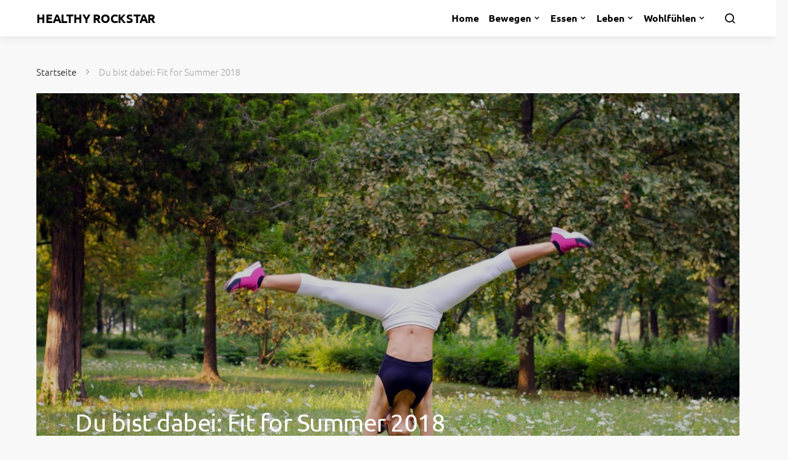

--- FILE ---
content_type: text/html; charset=UTF-8
request_url: https://www.healthyrockstar.com/fit-for-summer-danke-mailchimp/
body_size: 24562
content:
<!doctype html>
<html lang="de">
<head><meta charset="UTF-8"><script>if(navigator.userAgent.match(/MSIE|Internet Explorer/i)||navigator.userAgent.match(/Trident\/7\..*?rv:11/i)){var href=document.location.href;if(!href.match(/[?&]nowprocket/)){if(href.indexOf("?")==-1){if(href.indexOf("#")==-1){document.location.href=href+"?nowprocket=1"}else{document.location.href=href.replace("#","?nowprocket=1#")}}else{if(href.indexOf("#")==-1){document.location.href=href+"&nowprocket=1"}else{document.location.href=href.replace("#","&nowprocket=1#")}}}}</script><script>class RocketLazyLoadScripts{constructor(){this.v="1.2.5.1",this.triggerEvents=["keydown","mousedown","mousemove","touchmove","touchstart","touchend","wheel"],this.userEventHandler=this._triggerListener.bind(this),this.touchStartHandler=this._onTouchStart.bind(this),this.touchMoveHandler=this._onTouchMove.bind(this),this.touchEndHandler=this._onTouchEnd.bind(this),this.clickHandler=this._onClick.bind(this),this.interceptedClicks=[],this.interceptedClickListeners=[],this._interceptClickListeners(this),window.addEventListener("pageshow",e=>{this.persisted=e.persisted,this.everythingLoaded&&this._triggerLastFunctions()}),document.addEventListener("DOMContentLoaded",()=>{this._preconnect3rdParties()}),this.delayedScripts={normal:[],async:[],defer:[]},this.trash=[],this.allJQueries=[]}_addUserInteractionListener(e){if(document.hidden){e._triggerListener();return}this.triggerEvents.forEach(t=>window.addEventListener(t,e.userEventHandler,{passive:!0})),window.addEventListener("touchstart",e.touchStartHandler,{passive:!0}),window.addEventListener("mousedown",e.touchStartHandler),document.addEventListener("visibilitychange",e.userEventHandler)}_removeUserInteractionListener(){this.triggerEvents.forEach(e=>window.removeEventListener(e,this.userEventHandler,{passive:!0})),document.removeEventListener("visibilitychange",this.userEventHandler)}_onTouchStart(e){"HTML"!==e.target.tagName&&(window.addEventListener("touchend",this.touchEndHandler),window.addEventListener("mouseup",this.touchEndHandler),window.addEventListener("touchmove",this.touchMoveHandler,{passive:!0}),window.addEventListener("mousemove",this.touchMoveHandler),e.target.addEventListener("click",this.clickHandler),this._disableOtherEventListeners(e.target,!0),this._renameDOMAttribute(e.target,"onclick","rocket-onclick"),this._pendingClickStarted())}_onTouchMove(e){window.removeEventListener("touchend",this.touchEndHandler),window.removeEventListener("mouseup",this.touchEndHandler),window.removeEventListener("touchmove",this.touchMoveHandler,{passive:!0}),window.removeEventListener("mousemove",this.touchMoveHandler),e.target.removeEventListener("click",this.clickHandler),this._disableOtherEventListeners(e.target,!1),this._renameDOMAttribute(e.target,"rocket-onclick","onclick"),this._pendingClickFinished()}_onTouchEnd(){window.removeEventListener("touchend",this.touchEndHandler),window.removeEventListener("mouseup",this.touchEndHandler),window.removeEventListener("touchmove",this.touchMoveHandler,{passive:!0}),window.removeEventListener("mousemove",this.touchMoveHandler)}_onClick(e){e.target.removeEventListener("click",this.clickHandler),this._disableOtherEventListeners(e.target,!1),this._renameDOMAttribute(e.target,"rocket-onclick","onclick"),this.interceptedClicks.push(e),e.preventDefault(),e.stopPropagation(),e.stopImmediatePropagation(),this._pendingClickFinished()}_replayClicks(){window.removeEventListener("touchstart",this.touchStartHandler,{passive:!0}),window.removeEventListener("mousedown",this.touchStartHandler),this.interceptedClicks.forEach(e=>{e.target.dispatchEvent(new MouseEvent("click",{view:e.view,bubbles:!0,cancelable:!0}))})}_interceptClickListeners(e){EventTarget.prototype.addEventListenerBase=EventTarget.prototype.addEventListener,EventTarget.prototype.addEventListener=function(t,i,r){"click"!==t||e.windowLoaded||i===e.clickHandler||e.interceptedClickListeners.push({target:this,func:i,options:r}),(this||window).addEventListenerBase(t,i,r)}}_disableOtherEventListeners(e,t){this.interceptedClickListeners.forEach(i=>{i.target===e&&(t?e.removeEventListener("click",i.func,i.options):e.addEventListener("click",i.func,i.options))}),e.parentNode!==document.documentElement&&this._disableOtherEventListeners(e.parentNode,t)}_waitForPendingClicks(){return new Promise(e=>{this._isClickPending?this._pendingClickFinished=e:e()})}_pendingClickStarted(){this._isClickPending=!0}_pendingClickFinished(){this._isClickPending=!1}_renameDOMAttribute(e,t,i){e.hasAttribute&&e.hasAttribute(t)&&(event.target.setAttribute(i,event.target.getAttribute(t)),event.target.removeAttribute(t))}_triggerListener(){this._removeUserInteractionListener(this),"loading"===document.readyState?document.addEventListener("DOMContentLoaded",this._loadEverythingNow.bind(this)):this._loadEverythingNow()}_preconnect3rdParties(){let e=[];document.querySelectorAll("script[type=rocketlazyloadscript][data-rocket-src]").forEach(t=>{let i=t.getAttribute("data-rocket-src");if(i&&0!==i.indexOf("data:")){0===i.indexOf("//")&&(i=location.protocol+i);try{let r=new URL(i).origin;r!==location.origin&&e.push({src:r,crossOrigin:t.crossOrigin||"module"===t.getAttribute("data-rocket-type")})}catch(n){}}}),e=[...new Map(e.map(e=>[JSON.stringify(e),e])).values()],this._batchInjectResourceHints(e,"preconnect")}async _loadEverythingNow(){this.lastBreath=Date.now(),this._delayEventListeners(this),this._delayJQueryReady(this),this._handleDocumentWrite(),this._registerAllDelayedScripts(),this._preloadAllScripts(),await this._loadScriptsFromList(this.delayedScripts.normal),await this._loadScriptsFromList(this.delayedScripts.defer),await this._loadScriptsFromList(this.delayedScripts.async);try{await this._triggerDOMContentLoaded(),await this._pendingWebpackRequests(this),await this._triggerWindowLoad()}catch(e){console.error(e)}window.dispatchEvent(new Event("rocket-allScriptsLoaded")),this.everythingLoaded=!0,this._waitForPendingClicks().then(()=>{this._replayClicks()}),this._emptyTrash()}_registerAllDelayedScripts(){document.querySelectorAll("script[type=rocketlazyloadscript]").forEach(e=>{e.hasAttribute("data-rocket-src")?e.hasAttribute("async")&&!1!==e.async?this.delayedScripts.async.push(e):e.hasAttribute("defer")&&!1!==e.defer||"module"===e.getAttribute("data-rocket-type")?this.delayedScripts.defer.push(e):this.delayedScripts.normal.push(e):this.delayedScripts.normal.push(e)})}async _transformScript(e){if(await this._littleBreath(),!0===e.noModule&&"noModule"in HTMLScriptElement.prototype){e.setAttribute("data-rocket-status","skipped");return}return new Promise(t=>{let i;function r(){(i||e).setAttribute("data-rocket-status","executed"),t()}try{if(navigator.userAgent.indexOf("Firefox/")>0||""===navigator.vendor)i=document.createElement("script"),[...e.attributes].forEach(e=>{let t=e.nodeName;"type"!==t&&("data-rocket-type"===t&&(t="type"),"data-rocket-src"===t&&(t="src"),i.setAttribute(t,e.nodeValue))}),e.text&&(i.text=e.text),i.hasAttribute("src")?(i.addEventListener("load",r),i.addEventListener("error",function(){i.setAttribute("data-rocket-status","failed"),t()}),setTimeout(()=>{i.isConnected||t()},1)):(i.text=e.text,r()),e.parentNode.replaceChild(i,e);else{let n=e.getAttribute("data-rocket-type"),s=e.getAttribute("data-rocket-src");n?(e.type=n,e.removeAttribute("data-rocket-type")):e.removeAttribute("type"),e.addEventListener("load",r),e.addEventListener("error",function(){e.setAttribute("data-rocket-status","failed"),t()}),s?(e.removeAttribute("data-rocket-src"),e.src=s):e.src="data:text/javascript;base64,"+window.btoa(unescape(encodeURIComponent(e.text)))}}catch(a){e.setAttribute("data-rocket-status","failed"),t()}})}async _loadScriptsFromList(e){let t=e.shift();return t&&t.isConnected?(await this._transformScript(t),this._loadScriptsFromList(e)):Promise.resolve()}_preloadAllScripts(){this._batchInjectResourceHints([...this.delayedScripts.normal,...this.delayedScripts.defer,...this.delayedScripts.async],"preload")}_batchInjectResourceHints(e,t){var i=document.createDocumentFragment();e.forEach(e=>{let r=e.getAttribute&&e.getAttribute("data-rocket-src")||e.src;if(r){let n=document.createElement("link");n.href=r,n.rel=t,"preconnect"!==t&&(n.as="script"),e.getAttribute&&"module"===e.getAttribute("data-rocket-type")&&(n.crossOrigin=!0),e.crossOrigin&&(n.crossOrigin=e.crossOrigin),e.integrity&&(n.integrity=e.integrity),i.appendChild(n),this.trash.push(n)}}),document.head.appendChild(i)}_delayEventListeners(e){let t={};function i(i,r){return t[r].eventsToRewrite.indexOf(i)>=0&&!e.everythingLoaded?"rocket-"+i:i}function r(e,r){var n;!t[n=e]&&(t[n]={originalFunctions:{add:n.addEventListener,remove:n.removeEventListener},eventsToRewrite:[]},n.addEventListener=function(){arguments[0]=i(arguments[0],n),t[n].originalFunctions.add.apply(n,arguments)},n.removeEventListener=function(){arguments[0]=i(arguments[0],n),t[n].originalFunctions.remove.apply(n,arguments)}),t[e].eventsToRewrite.push(r)}function n(t,i){let r=t[i];t[i]=null,Object.defineProperty(t,i,{get:()=>r||function(){},set(n){e.everythingLoaded?r=n:t["rocket"+i]=r=n}})}r(document,"DOMContentLoaded"),r(window,"DOMContentLoaded"),r(window,"load"),r(window,"pageshow"),r(document,"readystatechange"),n(document,"onreadystatechange"),n(window,"onload"),n(window,"onpageshow")}_delayJQueryReady(e){let t;function i(t){return e.everythingLoaded?t:t.split(" ").map(e=>"load"===e||0===e.indexOf("load.")?"rocket-jquery-load":e).join(" ")}function r(r){if(r&&r.fn&&!e.allJQueries.includes(r)){r.fn.ready=r.fn.init.prototype.ready=function(t){return e.domReadyFired?t.bind(document)(r):document.addEventListener("rocket-DOMContentLoaded",()=>t.bind(document)(r)),r([])};let n=r.fn.on;r.fn.on=r.fn.init.prototype.on=function(){return this[0]===window&&("string"==typeof arguments[0]||arguments[0]instanceof String?arguments[0]=i(arguments[0]):"object"==typeof arguments[0]&&Object.keys(arguments[0]).forEach(e=>{let t=arguments[0][e];delete arguments[0][e],arguments[0][i(e)]=t})),n.apply(this,arguments),this},e.allJQueries.push(r)}t=r}r(window.jQuery),Object.defineProperty(window,"jQuery",{get:()=>t,set(e){r(e)}})}async _pendingWebpackRequests(e){let t=document.querySelector("script[data-webpack]");async function i(){return new Promise(e=>{t.addEventListener("load",e),t.addEventListener("error",e)})}t&&(await i(),await e._requestAnimFrame(),await e._pendingWebpackRequests(e))}async _triggerDOMContentLoaded(){this.domReadyFired=!0,await this._littleBreath(),document.dispatchEvent(new Event("rocket-readystatechange")),await this._littleBreath(),document.rocketonreadystatechange&&document.rocketonreadystatechange(),await this._littleBreath(),document.dispatchEvent(new Event("rocket-DOMContentLoaded")),await this._littleBreath(),window.dispatchEvent(new Event("rocket-DOMContentLoaded"))}async _triggerWindowLoad(){await this._littleBreath(),document.dispatchEvent(new Event("rocket-readystatechange")),await this._littleBreath(),document.rocketonreadystatechange&&document.rocketonreadystatechange(),await this._littleBreath(),window.dispatchEvent(new Event("rocket-load")),await this._littleBreath(),window.rocketonload&&window.rocketonload(),await this._littleBreath(),this.allJQueries.forEach(e=>e(window).trigger("rocket-jquery-load")),await this._littleBreath();let e=new Event("rocket-pageshow");e.persisted=this.persisted,window.dispatchEvent(e),await this._littleBreath(),window.rocketonpageshow&&window.rocketonpageshow({persisted:this.persisted}),this.windowLoaded=!0}_triggerLastFunctions(){document.onreadystatechange&&document.onreadystatechange(),window.onload&&window.onload(),window.onpageshow&&window.onpageshow({persisted:this.persisted})}_handleDocumentWrite(){let e=new Map;document.write=document.writeln=function(t){let i=document.currentScript;i||console.error("WPRocket unable to document.write this: "+t);let r=document.createRange(),n=i.parentElement,s=e.get(i);void 0===s&&(s=i.nextSibling,e.set(i,s));let a=document.createDocumentFragment();r.setStart(a,0),a.appendChild(r.createContextualFragment(t)),n.insertBefore(a,s)}}async _littleBreath(){Date.now()-this.lastBreath>45&&(await this._requestAnimFrame(),this.lastBreath=Date.now())}async _requestAnimFrame(){return document.hidden?new Promise(e=>setTimeout(e)):new Promise(e=>requestAnimationFrame(e))}_emptyTrash(){this.trash.forEach(e=>e.remove())}static run(){let e=new RocketLazyLoadScripts;e._addUserInteractionListener(e)}}RocketLazyLoadScripts.run();</script>
	
	<meta name="viewport" content="width=device-width, initial-scale=1">
	<link rel="profile" href="http://gmpg.org/xfn/11">

	<meta name='robots' content='index, follow, max-image-preview:large, max-snippet:-1, max-video-preview:-1' />
	<style>img:is([sizes="auto" i], [sizes^="auto," i]) { contain-intrinsic-size: 3000px 1500px }</style>
	<meta name="dlm-version" content="5.0.23">
<!-- Google Tag Manager for WordPress by gtm4wp.com -->
<script data-cfasync="false" data-pagespeed-no-defer>
	var gtm4wp_datalayer_name = "dataLayer";
	var dataLayer = dataLayer || [];
	const gtm4wp_use_sku_instead = false;
	const gtm4wp_currency = 'EUR';
	const gtm4wp_product_per_impression = 10;
	const gtm4wp_clear_ecommerce = false;
</script>
<!-- End Google Tag Manager for WordPress by gtm4wp.com -->
	<!-- This site is optimized with the Yoast SEO plugin v25.0 - https://yoast.com/wordpress/plugins/seo/ -->
	<title>Du bist dabei: Fit for Summer 2018 &#8226; Healthy Rockstar</title>
	<link rel="canonical" href="https://www.healthyrockstar.com/fit-for-summer-danke-mailchimp/" />
	<meta property="og:locale" content="de_DE" />
	<meta property="og:type" content="article" />
	<meta property="og:title" content="Du bist dabei: Fit for Summer 2018 &#8226; Healthy Rockstar" />
	<meta property="og:description" content="Vielen Dank, dass du an unserer Fit for Summer-Challenge teilnimmst! Du brauchst nichts weiter unternehmen, du erhältst von 25. April bis 5. Mai 2018 täglich um 08:00 Uhr eine E-Mail&hellip;" />
	<meta property="og:url" content="https://www.healthyrockstar.com/fit-for-summer-danke-mailchimp/" />
	<meta property="og:site_name" content="Healthy Rockstar" />
	<meta property="article:publisher" content="https://www.facebook.com/healthy.rockstar.life/" />
	<meta property="og:image" content="https://www.healthyrockstar.com/wp-content/uploads/springchallenge18.jpg" />
	<meta property="og:image:width" content="1920" />
	<meta property="og:image:height" content="1272" />
	<meta property="og:image:type" content="image/jpeg" />
	<meta name="twitter:card" content="summary_large_image" />
	<meta name="twitter:label1" content="Geschätzte Lesezeit" />
	<meta name="twitter:data1" content="1 Minute" />
	<script type="application/ld+json" class="yoast-schema-graph">{"@context":"https://schema.org","@graph":[{"@type":"WebPage","@id":"https://www.healthyrockstar.com/fit-for-summer-danke-mailchimp/","url":"https://www.healthyrockstar.com/fit-for-summer-danke-mailchimp/","name":"Du bist dabei: Fit for Summer 2018 &#8226; Healthy Rockstar","isPartOf":{"@id":"https://www.healthyrockstar.com/#website"},"primaryImageOfPage":{"@id":"https://www.healthyrockstar.com/fit-for-summer-danke-mailchimp/#primaryimage"},"image":{"@id":"https://www.healthyrockstar.com/fit-for-summer-danke-mailchimp/#primaryimage"},"thumbnailUrl":"https://www.healthyrockstar.com/wp-content/uploads/springchallenge18.jpg","datePublished":"2018-04-23T13:49:01+00:00","breadcrumb":{"@id":"https://www.healthyrockstar.com/fit-for-summer-danke-mailchimp/#breadcrumb"},"inLanguage":"de","potentialAction":[{"@type":"ReadAction","target":["https://www.healthyrockstar.com/fit-for-summer-danke-mailchimp/"]}]},{"@type":"ImageObject","inLanguage":"de","@id":"https://www.healthyrockstar.com/fit-for-summer-danke-mailchimp/#primaryimage","url":"https://www.healthyrockstar.com/wp-content/uploads/springchallenge18.jpg","contentUrl":"https://www.healthyrockstar.com/wp-content/uploads/springchallenge18.jpg","width":1920,"height":1272,"caption":"Spring Challenge 2018"},{"@type":"BreadcrumbList","@id":"https://www.healthyrockstar.com/fit-for-summer-danke-mailchimp/#breadcrumb","itemListElement":[{"@type":"ListItem","position":1,"name":"Startseite","item":"https://www.healthyrockstar.com/"},{"@type":"ListItem","position":2,"name":"Du bist dabei: Fit for Summer 2018"}]},{"@type":"WebSite","@id":"https://www.healthyrockstar.com/#website","url":"https://www.healthyrockstar.com/","name":"Healthy Rockstar","description":"Bewegen. Essen. Leben. Lieben. Wohlfühlen.","publisher":{"@id":"https://www.healthyrockstar.com/#organization"},"potentialAction":[{"@type":"SearchAction","target":{"@type":"EntryPoint","urlTemplate":"https://www.healthyrockstar.com/?s={search_term_string}"},"query-input":{"@type":"PropertyValueSpecification","valueRequired":true,"valueName":"search_term_string"}}],"inLanguage":"de"},{"@type":"Organization","@id":"https://www.healthyrockstar.com/#organization","name":"Healthy Rockstar","url":"https://www.healthyrockstar.com/","logo":{"@type":"ImageObject","inLanguage":"de","@id":"https://www.healthyrockstar.com/#/schema/logo/image/","url":"https://www.healthyrockstar.com/wp-content/uploads/logo_dark_healthy.png","contentUrl":"https://www.healthyrockstar.com/wp-content/uploads/logo_dark_healthy.png","width":508,"height":220,"caption":"Healthy Rockstar"},"image":{"@id":"https://www.healthyrockstar.com/#/schema/logo/image/"},"sameAs":["https://www.facebook.com/healthy.rockstar.life/","https://www.instagram.com/healthy.rockstar/","https://de.pinterest.com/healthyrockstar/","https://www.youtube.com/channel/UCRHZ7UZCf---8oFsZP3N2uw"]}]}</script>
	<!-- / Yoast SEO plugin. -->



<link rel="alternate" type="application/rss+xml" title="Healthy Rockstar &raquo; Feed" href="https://www.healthyrockstar.com/feed/" />
<link rel="alternate" type="application/rss+xml" title="Healthy Rockstar &raquo; Kommentar-Feed" href="https://www.healthyrockstar.com/comments/feed/" />
<link rel='alternate stylesheet' id='powerkit-icons-css' href='https://www.healthyrockstar.com/wp-content/plugins/powerkit/assets/fonts/powerkit-icons.woff?ver=2.9.8' as='font' type='font/wof' crossorigin />
<link data-minify="1" rel='stylesheet' id='powerkit-css' href='https://www.healthyrockstar.com/wp-content/cache/min/1/wp-content/plugins/powerkit/assets/css/powerkit.css?ver=1763594224' media='all' />
<style id='wp-emoji-styles-inline-css'>

	img.wp-smiley, img.emoji {
		display: inline !important;
		border: none !important;
		box-shadow: none !important;
		height: 1em !important;
		width: 1em !important;
		margin: 0 0.07em !important;
		vertical-align: -0.1em !important;
		background: none !important;
		padding: 0 !important;
	}
</style>
<link rel='stylesheet' id='wp-block-library-css' href='https://www.healthyrockstar.com/wp-includes/css/dist/block-library/style.min.css?ver=6.8.3' media='all' />
<style id='classic-theme-styles-inline-css'>
/*! This file is auto-generated */
.wp-block-button__link{color:#fff;background-color:#32373c;border-radius:9999px;box-shadow:none;text-decoration:none;padding:calc(.667em + 2px) calc(1.333em + 2px);font-size:1.125em}.wp-block-file__button{background:#32373c;color:#fff;text-decoration:none}
</style>
<style id='global-styles-inline-css'>
:root{--wp--preset--aspect-ratio--square: 1;--wp--preset--aspect-ratio--4-3: 4/3;--wp--preset--aspect-ratio--3-4: 3/4;--wp--preset--aspect-ratio--3-2: 3/2;--wp--preset--aspect-ratio--2-3: 2/3;--wp--preset--aspect-ratio--16-9: 16/9;--wp--preset--aspect-ratio--9-16: 9/16;--wp--preset--color--black: #000000;--wp--preset--color--cyan-bluish-gray: #abb8c3;--wp--preset--color--white: #ffffff;--wp--preset--color--pale-pink: #f78da7;--wp--preset--color--vivid-red: #cf2e2e;--wp--preset--color--luminous-vivid-orange: #ff6900;--wp--preset--color--luminous-vivid-amber: #fcb900;--wp--preset--color--light-green-cyan: #7bdcb5;--wp--preset--color--vivid-green-cyan: #00d084;--wp--preset--color--pale-cyan-blue: #8ed1fc;--wp--preset--color--vivid-cyan-blue: #0693e3;--wp--preset--color--vivid-purple: #9b51e0;--wp--preset--gradient--vivid-cyan-blue-to-vivid-purple: linear-gradient(135deg,rgba(6,147,227,1) 0%,rgb(155,81,224) 100%);--wp--preset--gradient--light-green-cyan-to-vivid-green-cyan: linear-gradient(135deg,rgb(122,220,180) 0%,rgb(0,208,130) 100%);--wp--preset--gradient--luminous-vivid-amber-to-luminous-vivid-orange: linear-gradient(135deg,rgba(252,185,0,1) 0%,rgba(255,105,0,1) 100%);--wp--preset--gradient--luminous-vivid-orange-to-vivid-red: linear-gradient(135deg,rgba(255,105,0,1) 0%,rgb(207,46,46) 100%);--wp--preset--gradient--very-light-gray-to-cyan-bluish-gray: linear-gradient(135deg,rgb(238,238,238) 0%,rgb(169,184,195) 100%);--wp--preset--gradient--cool-to-warm-spectrum: linear-gradient(135deg,rgb(74,234,220) 0%,rgb(151,120,209) 20%,rgb(207,42,186) 40%,rgb(238,44,130) 60%,rgb(251,105,98) 80%,rgb(254,248,76) 100%);--wp--preset--gradient--blush-light-purple: linear-gradient(135deg,rgb(255,206,236) 0%,rgb(152,150,240) 100%);--wp--preset--gradient--blush-bordeaux: linear-gradient(135deg,rgb(254,205,165) 0%,rgb(254,45,45) 50%,rgb(107,0,62) 100%);--wp--preset--gradient--luminous-dusk: linear-gradient(135deg,rgb(255,203,112) 0%,rgb(199,81,192) 50%,rgb(65,88,208) 100%);--wp--preset--gradient--pale-ocean: linear-gradient(135deg,rgb(255,245,203) 0%,rgb(182,227,212) 50%,rgb(51,167,181) 100%);--wp--preset--gradient--electric-grass: linear-gradient(135deg,rgb(202,248,128) 0%,rgb(113,206,126) 100%);--wp--preset--gradient--midnight: linear-gradient(135deg,rgb(2,3,129) 0%,rgb(40,116,252) 100%);--wp--preset--font-size--small: 13px;--wp--preset--font-size--medium: 20px;--wp--preset--font-size--large: 36px;--wp--preset--font-size--x-large: 42px;--wp--preset--spacing--20: 0.44rem;--wp--preset--spacing--30: 0.67rem;--wp--preset--spacing--40: 1rem;--wp--preset--spacing--50: 1.5rem;--wp--preset--spacing--60: 2.25rem;--wp--preset--spacing--70: 3.38rem;--wp--preset--spacing--80: 5.06rem;--wp--preset--shadow--natural: 6px 6px 9px rgba(0, 0, 0, 0.2);--wp--preset--shadow--deep: 12px 12px 50px rgba(0, 0, 0, 0.4);--wp--preset--shadow--sharp: 6px 6px 0px rgba(0, 0, 0, 0.2);--wp--preset--shadow--outlined: 6px 6px 0px -3px rgba(255, 255, 255, 1), 6px 6px rgba(0, 0, 0, 1);--wp--preset--shadow--crisp: 6px 6px 0px rgba(0, 0, 0, 1);}:where(.is-layout-flex){gap: 0.5em;}:where(.is-layout-grid){gap: 0.5em;}body .is-layout-flex{display: flex;}.is-layout-flex{flex-wrap: wrap;align-items: center;}.is-layout-flex > :is(*, div){margin: 0;}body .is-layout-grid{display: grid;}.is-layout-grid > :is(*, div){margin: 0;}:where(.wp-block-columns.is-layout-flex){gap: 2em;}:where(.wp-block-columns.is-layout-grid){gap: 2em;}:where(.wp-block-post-template.is-layout-flex){gap: 1.25em;}:where(.wp-block-post-template.is-layout-grid){gap: 1.25em;}.has-black-color{color: var(--wp--preset--color--black) !important;}.has-cyan-bluish-gray-color{color: var(--wp--preset--color--cyan-bluish-gray) !important;}.has-white-color{color: var(--wp--preset--color--white) !important;}.has-pale-pink-color{color: var(--wp--preset--color--pale-pink) !important;}.has-vivid-red-color{color: var(--wp--preset--color--vivid-red) !important;}.has-luminous-vivid-orange-color{color: var(--wp--preset--color--luminous-vivid-orange) !important;}.has-luminous-vivid-amber-color{color: var(--wp--preset--color--luminous-vivid-amber) !important;}.has-light-green-cyan-color{color: var(--wp--preset--color--light-green-cyan) !important;}.has-vivid-green-cyan-color{color: var(--wp--preset--color--vivid-green-cyan) !important;}.has-pale-cyan-blue-color{color: var(--wp--preset--color--pale-cyan-blue) !important;}.has-vivid-cyan-blue-color{color: var(--wp--preset--color--vivid-cyan-blue) !important;}.has-vivid-purple-color{color: var(--wp--preset--color--vivid-purple) !important;}.has-black-background-color{background-color: var(--wp--preset--color--black) !important;}.has-cyan-bluish-gray-background-color{background-color: var(--wp--preset--color--cyan-bluish-gray) !important;}.has-white-background-color{background-color: var(--wp--preset--color--white) !important;}.has-pale-pink-background-color{background-color: var(--wp--preset--color--pale-pink) !important;}.has-vivid-red-background-color{background-color: var(--wp--preset--color--vivid-red) !important;}.has-luminous-vivid-orange-background-color{background-color: var(--wp--preset--color--luminous-vivid-orange) !important;}.has-luminous-vivid-amber-background-color{background-color: var(--wp--preset--color--luminous-vivid-amber) !important;}.has-light-green-cyan-background-color{background-color: var(--wp--preset--color--light-green-cyan) !important;}.has-vivid-green-cyan-background-color{background-color: var(--wp--preset--color--vivid-green-cyan) !important;}.has-pale-cyan-blue-background-color{background-color: var(--wp--preset--color--pale-cyan-blue) !important;}.has-vivid-cyan-blue-background-color{background-color: var(--wp--preset--color--vivid-cyan-blue) !important;}.has-vivid-purple-background-color{background-color: var(--wp--preset--color--vivid-purple) !important;}.has-black-border-color{border-color: var(--wp--preset--color--black) !important;}.has-cyan-bluish-gray-border-color{border-color: var(--wp--preset--color--cyan-bluish-gray) !important;}.has-white-border-color{border-color: var(--wp--preset--color--white) !important;}.has-pale-pink-border-color{border-color: var(--wp--preset--color--pale-pink) !important;}.has-vivid-red-border-color{border-color: var(--wp--preset--color--vivid-red) !important;}.has-luminous-vivid-orange-border-color{border-color: var(--wp--preset--color--luminous-vivid-orange) !important;}.has-luminous-vivid-amber-border-color{border-color: var(--wp--preset--color--luminous-vivid-amber) !important;}.has-light-green-cyan-border-color{border-color: var(--wp--preset--color--light-green-cyan) !important;}.has-vivid-green-cyan-border-color{border-color: var(--wp--preset--color--vivid-green-cyan) !important;}.has-pale-cyan-blue-border-color{border-color: var(--wp--preset--color--pale-cyan-blue) !important;}.has-vivid-cyan-blue-border-color{border-color: var(--wp--preset--color--vivid-cyan-blue) !important;}.has-vivid-purple-border-color{border-color: var(--wp--preset--color--vivid-purple) !important;}.has-vivid-cyan-blue-to-vivid-purple-gradient-background{background: var(--wp--preset--gradient--vivid-cyan-blue-to-vivid-purple) !important;}.has-light-green-cyan-to-vivid-green-cyan-gradient-background{background: var(--wp--preset--gradient--light-green-cyan-to-vivid-green-cyan) !important;}.has-luminous-vivid-amber-to-luminous-vivid-orange-gradient-background{background: var(--wp--preset--gradient--luminous-vivid-amber-to-luminous-vivid-orange) !important;}.has-luminous-vivid-orange-to-vivid-red-gradient-background{background: var(--wp--preset--gradient--luminous-vivid-orange-to-vivid-red) !important;}.has-very-light-gray-to-cyan-bluish-gray-gradient-background{background: var(--wp--preset--gradient--very-light-gray-to-cyan-bluish-gray) !important;}.has-cool-to-warm-spectrum-gradient-background{background: var(--wp--preset--gradient--cool-to-warm-spectrum) !important;}.has-blush-light-purple-gradient-background{background: var(--wp--preset--gradient--blush-light-purple) !important;}.has-blush-bordeaux-gradient-background{background: var(--wp--preset--gradient--blush-bordeaux) !important;}.has-luminous-dusk-gradient-background{background: var(--wp--preset--gradient--luminous-dusk) !important;}.has-pale-ocean-gradient-background{background: var(--wp--preset--gradient--pale-ocean) !important;}.has-electric-grass-gradient-background{background: var(--wp--preset--gradient--electric-grass) !important;}.has-midnight-gradient-background{background: var(--wp--preset--gradient--midnight) !important;}.has-small-font-size{font-size: var(--wp--preset--font-size--small) !important;}.has-medium-font-size{font-size: var(--wp--preset--font-size--medium) !important;}.has-large-font-size{font-size: var(--wp--preset--font-size--large) !important;}.has-x-large-font-size{font-size: var(--wp--preset--font-size--x-large) !important;}
:where(.wp-block-post-template.is-layout-flex){gap: 1.25em;}:where(.wp-block-post-template.is-layout-grid){gap: 1.25em;}
:where(.wp-block-columns.is-layout-flex){gap: 2em;}:where(.wp-block-columns.is-layout-grid){gap: 2em;}
:root :where(.wp-block-pullquote){font-size: 1.5em;line-height: 1.6;}
</style>
<link rel='stylesheet' id='asa2-css' href='https://www.healthyrockstar.com/wp-content/plugins/amazon-simple-affiliate/files/css/asa2.min.css?ver=1.15.6' media='all' />
<link rel='stylesheet' id='cookie-notice-front-css' href='https://www.healthyrockstar.com/wp-content/plugins/cookie-notice/css/front.min.css?ver=2.5.6' media='all' />
<link rel='stylesheet' id='post-views-counter-frontend-css' href='https://www.healthyrockstar.com/wp-content/plugins/post-views-counter/css/frontend.min.css?ver=1.5.3' media='all' />
<link data-minify="1" rel='stylesheet' id='powerkit-author-box-css' href='https://www.healthyrockstar.com/wp-content/cache/min/1/wp-content/plugins/powerkit/modules/author-box/public/css/public-powerkit-author-box.css?ver=1763594224' media='all' />
<link data-minify="1" rel='stylesheet' id='powerkit-basic-elements-css' href='https://www.healthyrockstar.com/wp-content/cache/min/1/wp-content/plugins/powerkit/modules/basic-elements/public/css/public-powerkit-basic-elements.css?ver=1763594224' media='screen' />
<link data-minify="1" rel='stylesheet' id='powerkit-content-formatting-css' href='https://www.healthyrockstar.com/wp-content/cache/min/1/wp-content/plugins/powerkit/modules/content-formatting/public/css/public-powerkit-content-formatting.css?ver=1763594224' media='all' />
<link data-minify="1" rel='stylesheet' id='powerkit-сontributors-css' href='https://www.healthyrockstar.com/wp-content/cache/min/1/wp-content/plugins/powerkit/modules/contributors/public/css/public-powerkit-contributors.css?ver=1763594224' media='all' />
<link data-minify="1" rel='stylesheet' id='powerkit-featured-categories-css' href='https://www.healthyrockstar.com/wp-content/cache/min/1/wp-content/plugins/powerkit/modules/featured-categories/public/css/public-powerkit-featured-categories.css?ver=1763594224' media='all' />
<link data-minify="1" rel='stylesheet' id='powerkit-inline-posts-css' href='https://www.healthyrockstar.com/wp-content/cache/min/1/wp-content/plugins/powerkit/modules/inline-posts/public/css/public-powerkit-inline-posts.css?ver=1763594224' media='all' />
<link data-minify="1" rel='stylesheet' id='powerkit-justified-gallery-css' href='https://www.healthyrockstar.com/wp-content/cache/min/1/wp-content/plugins/powerkit/modules/justified-gallery/public/css/public-powerkit-justified-gallery.css?ver=1763594224' media='all' />
<link rel='stylesheet' id='glightbox-css' href='https://www.healthyrockstar.com/wp-content/plugins/powerkit/modules/lightbox/public/css/glightbox.min.css?ver=2.9.8' media='all' />
<link data-minify="1" rel='stylesheet' id='powerkit-lightbox-css' href='https://www.healthyrockstar.com/wp-content/cache/min/1/wp-content/plugins/powerkit/modules/lightbox/public/css/public-powerkit-lightbox.css?ver=1763594224' media='all' />
<link data-minify="1" rel='stylesheet' id='powerkit-opt-in-forms-css' href='https://www.healthyrockstar.com/wp-content/cache/min/1/wp-content/plugins/powerkit/modules/opt-in-forms/public/css/public-powerkit-opt-in-forms.css?ver=1763594224' media='all' />
<link data-minify="1" rel='stylesheet' id='powerkit-widget-posts-css' href='https://www.healthyrockstar.com/wp-content/cache/min/1/wp-content/plugins/powerkit/modules/posts/public/css/public-powerkit-widget-posts.css?ver=1763594224' media='all' />
<link data-minify="1" rel='stylesheet' id='powerkit-scroll-to-top-css' href='https://www.healthyrockstar.com/wp-content/cache/min/1/wp-content/plugins/powerkit/modules/scroll-to-top/public/css/public-powerkit-scroll-to-top.css?ver=1763594224' media='all' />
<link data-minify="1" rel='stylesheet' id='powerkit-slider-gallery-css' href='https://www.healthyrockstar.com/wp-content/cache/min/1/wp-content/plugins/powerkit/modules/slider-gallery/public/css/public-powerkit-slider-gallery.css?ver=1763594224' media='all' />
<link data-minify="1" rel='stylesheet' id='powerkit-table-of-contents-css' href='https://www.healthyrockstar.com/wp-content/cache/min/1/wp-content/plugins/powerkit/modules/table-of-contents/public/css/public-powerkit-table-of-contents.css?ver=1763594224' media='all' />
<link data-minify="1" rel='stylesheet' id='powerkit-widget-about-css' href='https://www.healthyrockstar.com/wp-content/cache/min/1/wp-content/plugins/powerkit/modules/widget-about/public/css/public-powerkit-widget-about.css?ver=1763594224' media='all' />
<link data-minify="1" rel='stylesheet' id='woocommerce-layout-css' href='https://www.healthyrockstar.com/wp-content/cache/min/1/wp-content/plugins/woocommerce/assets/css/woocommerce-layout.css?ver=1763594224' media='all' />
<link data-minify="1" rel='stylesheet' id='woocommerce-smallscreen-css' href='https://www.healthyrockstar.com/wp-content/cache/min/1/wp-content/plugins/woocommerce/assets/css/woocommerce-smallscreen.css?ver=1763594224' media='only screen and (max-width: 768px)' />
<link data-minify="1" rel='stylesheet' id='woocommerce-general-css' href='https://www.healthyrockstar.com/wp-content/cache/min/1/wp-content/plugins/woocommerce/assets/css/woocommerce.css?ver=1763594224' media='all' />
<style id='woocommerce-inline-inline-css'>
.woocommerce form .form-row .required { visibility: visible; }
</style>
<link data-minify="1" rel='stylesheet' id='ppress-frontend-css' href='https://www.healthyrockstar.com/wp-content/cache/min/1/wp-content/plugins/wp-user-avatar/assets/css/frontend.min.css?ver=1763594224' media='all' />
<link rel='stylesheet' id='ppress-flatpickr-css' href='https://www.healthyrockstar.com/wp-content/plugins/wp-user-avatar/assets/flatpickr/flatpickr.min.css?ver=4.15.23' media='all' />
<link rel='stylesheet' id='ppress-select2-css' href='https://www.healthyrockstar.com/wp-content/plugins/wp-user-avatar/assets/select2/select2.min.css?ver=6.8.3' media='all' />
<link data-minify="1" rel='stylesheet' id='mc4wp-form-themes-css' href='https://www.healthyrockstar.com/wp-content/cache/min/1/wp-content/plugins/mailchimp-for-wp/assets/css/form-themes.css?ver=1763594224' media='all' />
<link data-minify="1" rel='stylesheet' id='mc4wp-form-basic-css' href='https://www.healthyrockstar.com/wp-content/cache/min/1/wp-content/plugins/mailchimp-for-wp/assets/css/form-basic.css?ver=1763594224' media='all' />
<link data-minify="1" rel='stylesheet' id='brands-styles-css' href='https://www.healthyrockstar.com/wp-content/cache/min/1/wp-content/plugins/woocommerce/assets/css/brands.css?ver=1763594224' media='all' />
<link rel='stylesheet' id='wc-memberships-frontend-css' href='https://www.healthyrockstar.com/wp-content/plugins/woocommerce-memberships/assets/css/frontend/wc-memberships-frontend.min.css?ver=1.12.4' media='all' />
<link data-minify="1" rel='stylesheet' id='csco-styles-css' href='https://www.healthyrockstar.com/wp-content/cache/min/1/wp-content/themes/expertly/style.css?ver=1763594224' media='all' />
<link data-minify="1" rel='stylesheet' id='csco_css_wc-css' href='https://www.healthyrockstar.com/wp-content/cache/min/1/wp-content/themes/expertly/css/woocommerce.css?ver=1763594224' media='all' />
<style id='akismet-widget-style-inline-css'>

			.a-stats {
				--akismet-color-mid-green: #357b49;
				--akismet-color-white: #fff;
				--akismet-color-light-grey: #f6f7f7;

				max-width: 350px;
				width: auto;
			}

			.a-stats * {
				all: unset;
				box-sizing: border-box;
			}

			.a-stats strong {
				font-weight: 600;
			}

			.a-stats a.a-stats__link,
			.a-stats a.a-stats__link:visited,
			.a-stats a.a-stats__link:active {
				background: var(--akismet-color-mid-green);
				border: none;
				box-shadow: none;
				border-radius: 8px;
				color: var(--akismet-color-white);
				cursor: pointer;
				display: block;
				font-family: -apple-system, BlinkMacSystemFont, 'Segoe UI', 'Roboto', 'Oxygen-Sans', 'Ubuntu', 'Cantarell', 'Helvetica Neue', sans-serif;
				font-weight: 500;
				padding: 12px;
				text-align: center;
				text-decoration: none;
				transition: all 0.2s ease;
			}

			/* Extra specificity to deal with TwentyTwentyOne focus style */
			.widget .a-stats a.a-stats__link:focus {
				background: var(--akismet-color-mid-green);
				color: var(--akismet-color-white);
				text-decoration: none;
			}

			.a-stats a.a-stats__link:hover {
				filter: brightness(110%);
				box-shadow: 0 4px 12px rgba(0, 0, 0, 0.06), 0 0 2px rgba(0, 0, 0, 0.16);
			}

			.a-stats .count {
				color: var(--akismet-color-white);
				display: block;
				font-size: 1.5em;
				line-height: 1.4;
				padding: 0 13px;
				white-space: nowrap;
			}
		
</style>
<link data-minify="1" rel='stylesheet' id='searchwp-forms-css' href='https://www.healthyrockstar.com/wp-content/cache/min/1/wp-content/plugins/searchwp-live-ajax-search/assets/styles/frontend/search-forms.css?ver=1763594224' media='all' />
<link data-minify="1" rel='stylesheet' id='searchwp-live-search-css' href='https://www.healthyrockstar.com/wp-content/cache/min/1/wp-content/plugins/searchwp-live-ajax-search/assets/styles/style.css?ver=1763594224' media='all' />
<style id='searchwp-live-search-inline-css'>
.searchwp-live-search-result .searchwp-live-search-result--title a {
  font-size: 16px;
}
.searchwp-live-search-result .searchwp-live-search-result--price {
  font-size: 14px;
}
.searchwp-live-search-result .searchwp-live-search-result--add-to-cart .button {
  font-size: 14px;
}

</style>
<link rel='stylesheet' id='csco_child_css-css' href='https://www.healthyrockstar.com/wp-content/themes/expertly-child/style.css?ver=1.0.0' media='all' />
<script type="rocketlazyloadscript" data-rocket-src="https://www.healthyrockstar.com/wp-includes/js/jquery/jquery.min.js?ver=3.7.1" id="jquery-core-js"></script>
<script type="rocketlazyloadscript" data-rocket-src="https://www.healthyrockstar.com/wp-includes/js/jquery/jquery-migrate.min.js?ver=3.4.1" id="jquery-migrate-js" defer></script>
<script type="rocketlazyloadscript" data-rocket-src="https://www.healthyrockstar.com/wp-content/plugins/woocommerce/assets/js/jquery-blockui/jquery.blockUI.min.js?ver=2.7.0-wc.9.8.4" id="jquery-blockui-js" defer data-wp-strategy="defer"></script>
<script id="wc-add-to-cart-js-extra">
var wc_add_to_cart_params = {"ajax_url":"\/wp-admin\/admin-ajax.php","wc_ajax_url":"\/?wc-ajax=%%endpoint%%","i18n_view_cart":"Warenkorb anzeigen","cart_url":"https:\/\/www.healthyrockstar.com\/warenkorb\/","is_cart":"","cart_redirect_after_add":"yes"};
</script>
<script type="rocketlazyloadscript" data-rocket-src="https://www.healthyrockstar.com/wp-content/plugins/woocommerce/assets/js/frontend/add-to-cart.min.js?ver=9.8.4" id="wc-add-to-cart-js" defer data-wp-strategy="defer"></script>
<script type="rocketlazyloadscript" data-rocket-src="https://www.healthyrockstar.com/wp-content/plugins/woocommerce/assets/js/js-cookie/js.cookie.min.js?ver=2.1.4-wc.9.8.4" id="js-cookie-js" defer data-wp-strategy="defer"></script>
<script id="woocommerce-js-extra">
var woocommerce_params = {"ajax_url":"\/wp-admin\/admin-ajax.php","wc_ajax_url":"\/?wc-ajax=%%endpoint%%","i18n_password_show":"Show password","i18n_password_hide":"Hide password"};
</script>
<script type="rocketlazyloadscript" data-rocket-src="https://www.healthyrockstar.com/wp-content/plugins/woocommerce/assets/js/frontend/woocommerce.min.js?ver=9.8.4" id="woocommerce-js" defer data-wp-strategy="defer"></script>
<script type="rocketlazyloadscript" data-rocket-src="https://www.healthyrockstar.com/wp-content/plugins/wp-user-avatar/assets/flatpickr/flatpickr.min.js?ver=4.15.23" id="ppress-flatpickr-js" defer></script>
<script type="rocketlazyloadscript" data-rocket-src="https://www.healthyrockstar.com/wp-content/plugins/wp-user-avatar/assets/select2/select2.min.js?ver=4.15.23" id="ppress-select2-js" defer></script>
<link rel="https://api.w.org/" href="https://www.healthyrockstar.com/wp-json/" /><link rel="alternate" title="JSON" type="application/json" href="https://www.healthyrockstar.com/wp-json/wp/v2/pages/4429" /><link rel="EditURI" type="application/rsd+xml" title="RSD" href="https://www.healthyrockstar.com/xmlrpc.php?rsd" />
<link rel='shortlink' href='https://www.healthyrockstar.com/?p=4429' />
<link rel="alternate" title="oEmbed (JSON)" type="application/json+oembed" href="https://www.healthyrockstar.com/wp-json/oembed/1.0/embed?url=https%3A%2F%2Fwww.healthyrockstar.com%2Ffit-for-summer-danke-mailchimp%2F" />
<link rel="alternate" title="oEmbed (XML)" type="text/xml+oembed" href="https://www.healthyrockstar.com/wp-json/oembed/1.0/embed?url=https%3A%2F%2Fwww.healthyrockstar.com%2Ffit-for-summer-danke-mailchimp%2F&#038;format=xml" />
<script type="rocketlazyloadscript" data-rocket-type="text/javascript">var ajaxurl = "https://www.healthyrockstar.com/wp-admin/admin-ajax.php";</script><style type="text/css"> .tippy-box[data-theme~="wprm"] { background-color: #333333; color: #FFFFFF; } .tippy-box[data-theme~="wprm"][data-placement^="top"] > .tippy-arrow::before { border-top-color: #333333; } .tippy-box[data-theme~="wprm"][data-placement^="bottom"] > .tippy-arrow::before { border-bottom-color: #333333; } .tippy-box[data-theme~="wprm"][data-placement^="left"] > .tippy-arrow::before { border-left-color: #333333; } .tippy-box[data-theme~="wprm"][data-placement^="right"] > .tippy-arrow::before { border-right-color: #333333; } .tippy-box[data-theme~="wprm"] a { color: #FFFFFF; } .wprm-comment-rating svg { width: 18px !important; height: 18px !important; } img.wprm-comment-rating { width: 90px !important; height: 18px !important; } body { --comment-rating-star-color: #f3aa2f; } body { --wprm-popup-font-size: 16px; } body { --wprm-popup-background: #ffffff; } body { --wprm-popup-title: #000000; } body { --wprm-popup-content: #444444; } body { --wprm-popup-button-background: #444444; } body { --wprm-popup-button-text: #ffffff; }</style><style type="text/css">.wprm-glossary-term {color: #5A822B;text-decoration: underline;cursor: help;}</style>
<!-- Google Tag Manager for WordPress by gtm4wp.com -->
<!-- GTM Container placement set to automatic -->
<script data-cfasync="false" data-pagespeed-no-defer>
	var dataLayer_content = {"visitorLoginState":"logged-out","visitorType":"visitor-logged-out","pagePostType":"page","pagePostType2":"single-page","pagePostAuthor":"Dominik"};
	dataLayer.push( dataLayer_content );
</script>
<script type="rocketlazyloadscript" data-cfasync="false" data-pagespeed-no-defer>
(function(w,d,s,l,i){w[l]=w[l]||[];w[l].push({'gtm.start':
new Date().getTime(),event:'gtm.js'});var f=d.getElementsByTagName(s)[0],
j=d.createElement(s),dl=l!='dataLayer'?'&l='+l:'';j.async=true;j.src=
'//www.googletagmanager.com/gtm.js?id='+i+dl;f.parentNode.insertBefore(j,f);
})(window,document,'script','dataLayer','GTM-T2HJTMH');
</script>
<!-- End Google Tag Manager for WordPress by gtm4wp.com --><style>.mc4wp-checkbox-wp-comment-form{clear:both;width:auto;display:block;position:static}.mc4wp-checkbox-wp-comment-form input{float:none;vertical-align:middle;-webkit-appearance:checkbox;width:auto;max-width:21px;margin:0 6px 0 0;padding:0;position:static;display:inline-block!important}.mc4wp-checkbox-wp-comment-form label{float:none;cursor:pointer;width:auto;margin:0 0 16px;display:block;position:static}</style>	<noscript><style>.woocommerce-product-gallery{ opacity: 1 !important; }</style></noscript>
	      <meta name="onesignal" content="wordpress-plugin"/>
            <script type="rocketlazyloadscript">

      window.OneSignalDeferred = window.OneSignalDeferred || [];

      OneSignalDeferred.push(function(OneSignal) {
        var oneSignal_options = {};
        window._oneSignalInitOptions = oneSignal_options;

        oneSignal_options['serviceWorkerParam'] = { scope: '/' };
oneSignal_options['serviceWorkerPath'] = 'OneSignalSDKWorker.js.php';

        OneSignal.Notifications.setDefaultUrl("https://www.healthyrockstar.com");

        oneSignal_options['wordpress'] = true;
oneSignal_options['appId'] = '64aa425e-90c5-47bc-97d5-ef00ff7d764b';
oneSignal_options['allowLocalhostAsSecureOrigin'] = true;
oneSignal_options['welcomeNotification'] = { };
oneSignal_options['welcomeNotification']['title'] = "Vielen Dank!";
oneSignal_options['welcomeNotification']['message'] = "Wir halten dich ab sofort auf dem Laufenden!";
oneSignal_options['path'] = "https://www.healthyrockstar.com/wp-content/plugins/onesignal-free-web-push-notifications/sdk_files/";
oneSignal_options['safari_web_id'] = "web.onesignal.auto.3a3b4186-8f32-4bbf-a810-be3f3be590a9";
oneSignal_options['promptOptions'] = { };
oneSignal_options['promptOptions']['actionMessage'] = "Wir möchten dir unsere neuen Artikel senden.";
oneSignal_options['promptOptions']['exampleNotificationTitleDesktop'] = "Das ist eine Beispiel-Benachrichtigung";
oneSignal_options['promptOptions']['exampleNotificationMessageDesktop'] = "Benachrichtigungen tauchen am Bildschirm auf";
oneSignal_options['promptOptions']['exampleNotificationTitleMobile'] = "Das ist eine Beispiel-Benachrichtigung";
oneSignal_options['promptOptions']['exampleNotificationMessageMobile'] = "Benachrichtigungen tauchen am Bildschirm auf";
oneSignal_options['promptOptions']['exampleNotificationCaption'] = "(Du kannst dich jederzeit wieder abmelden)";
oneSignal_options['promptOptions']['acceptButtonText'] = "Ja, gerne!";
oneSignal_options['promptOptions']['cancelButtonText'] = "Nein, danke.";
oneSignal_options['promptOptions']['siteName'] = "Healthy Rockstar";
oneSignal_options['promptOptions']['autoAcceptTitle'] = "Erlauben";
              OneSignal.init(window._oneSignalInitOptions);
              OneSignal.Slidedown.promptPush()      });

      function documentInitOneSignal() {
        var oneSignal_elements = document.getElementsByClassName("OneSignal-prompt");

        var oneSignalLinkClickHandler = function(event) { OneSignal.Notifications.requestPermission(); event.preventDefault(); };        for(var i = 0; i < oneSignal_elements.length; i++)
          oneSignal_elements[i].addEventListener('click', oneSignalLinkClickHandler, false);
      }

      if (document.readyState === 'complete') {
           documentInitOneSignal();
      }
      else {
           window.addEventListener("load", function(event){
               documentInitOneSignal();
          });
      }
    </script>
<script type="rocketlazyloadscript">(()=>{var o=[],i={};["on","off","toggle","show"].forEach((l=>{i[l]=function(){o.push([l,arguments])}})),window.Boxzilla=i,window.boxzilla_queue=o})();</script><link rel="icon" href="https://www.healthyrockstar.com/wp-content/uploads/cropped-HEALTHY-ROCKSTAR-ICON_RGB-Bildschirm_30x30-32x32.png" sizes="32x32" />
<link rel="icon" href="https://www.healthyrockstar.com/wp-content/uploads/cropped-HEALTHY-ROCKSTAR-ICON_RGB-Bildschirm_30x30-192x192.png" sizes="192x192" />
<link rel="apple-touch-icon" href="https://www.healthyrockstar.com/wp-content/uploads/cropped-HEALTHY-ROCKSTAR-ICON_RGB-Bildschirm_30x30-180x180.png" />
<meta name="msapplication-TileImage" content="https://www.healthyrockstar.com/wp-content/uploads/cropped-HEALTHY-ROCKSTAR-ICON_RGB-Bildschirm_30x30-270x270.png" />
		<style id="wp-custom-css">
			.site-title {
	text-transform: uppercase !important;
	font-weight: 700 !important;	
}

.ad_post, .ad_post a {
	text-align: right;
	font-size: 12px;
	margin-top: 10px;
	margin-bottom: 10px;
}

.menu-cta {
	color: white !important;
	text-align: center;
	margin-left: 2px;
	margin-right: 2px;
	background: #6f67df;
	border-radius: 5px;
	margin-top: 5px;
	margin-bottom: 5px;
	max-height: 50px;
}

.cs-embed {
	margin: 0 !important;
}

.meta-date {
	display: none !important;
}

.pk-social-links-template-default {
	display: none !important;
}

.read-more {
	
}

.boxzilla-overlay {
	background: rgb(1, 107, 178, .4)
}

.yt-video {
	margin-left: auto;
	margin-right: auto;
}

.wprm-recipe-simple ol, .wprm-recipe-simple ul {
  padding-left: 0;
	font-size:  16px;
}

.wprm-recipe-container h2 {
	margin-bottom: 1.5rem;
	margin-top: 3rem;
}
.wprm-recipe-container h3 {
	margin-bottom: 1em;
	margin-top: 2rem;
}		</style>
		<style id="kirki-inline-styles">a:hover, .entry-content a, .must-log-in a, .meta-category a, blockquote:before, .navbar-nav li.current-menu-ancestor > a, li.current-menu-item > a, li.cs-mega-menu-child.active-item > a, .cs-bg-dark.navbar-primary .navbar-nav ul li.current-menu-ancestor > a, .cs-bg-dark.navbar-primary .navbar-nav ul li.current-menu-item > a, .cs-bg-dark.navbar-primary .navbar-nav li.cs-mega-menu-child.active-item > a{color:#7067df;}button, .button, input[type="button"], input[type="reset"], input[type="submit"], .wp-block-button .wp-block-button__link:not(.has-background), .toggle-search.toggle-close, .offcanvas-header .toggle-offcanvas, .cs-overlay .post-categories a:hover, .post-format-icon > a:hover, .entry-more-button .entry-more:hover, .cs-list-articles > li > a:hover:before, .pk-badge-primary, .pk-bg-primary, .pk-button-primary, .pk-button-primary:hover, h2.pk-heading-numbered:before{background-color:#7067df;}.woocommerce div.product form.cart button[name="add-to-cart"], .woocommerce div.product form.cart button[type="submit"], .woocommerce .widget_shopping_cart .buttons a, .woocommerce .wc-proceed-to-checkout a.checkout-button.alt, .woocommerce ul.products li.product .onsale, .woocommerce #respond input#submit, .woocommerce span.onsale, .woocommerce-cart .return-to-shop a.button, .woocommerce-checkout #payment .button.alt{background-color:#7067df;}.woocommerce .woocommerce-pagination .page-numbers li > a:hover, .woocommerce li.product .price a:hover, .woocommerce .star-rating{color:#7067df;}.cs-overlay .cs-overlay-background:after, .pk-bg-overlay, .pk-zoom-icon-popup:after{background-color:rgba(0,0,0,0.25);}.navbar-primary, .offcanvas-header{background-color:#FFFFFF;}.site-footer{background-color:#ffffff;}body{font-family:Ubuntu;font-size:1em;font-weight:400;letter-spacing:0px;}.cs-font-primary, button, .button, input[type="button"], input[type="reset"], input[type="submit"], .no-comments, .text-action, .cs-link-more, .cs-nav-link, .share-total, .post-categories a, .post-meta a, .nav-links, .comment-reply-link, .post-tags a, .read-more, .navigation.pagination .nav-links > span, .navigation.pagination .nav-links > a, .pk-font-primary{font-family:Ubuntu;font-size:0.95em;font-weight:700;letter-spacing:0px;text-transform:none;}.woocommerce #respond input#submit, .woocommerce a.button, .woocommerce button.button, .woocommerce input.button, .woocommerce #respond input#submit.alt, .woocommerce a.button.alt, .woocommerce button.button.alt, .woocommerce input.button.alt, .woocommerce-pagination, .woocommerce nav.woocommerce-pagination .page-numbers li > a, .woocommerce ul.products li.product .button, .woocommerce li.product .price{font-family:Ubuntu;font-size:0.95em;font-weight:700;letter-spacing:0px;text-transform:none;}label, .cs-font-secondary, .post-meta, .archive-count, .page-subtitle, .site-description, figcaption, .wp-block-image figcaption, .wp-block-audio figcaption, .wp-block-embed figcaption, .wp-block-pullquote cite, .wp-block-pullquote footer, .wp-block-pullquote .wp-block-pullquote__citation, .post-format-icon, .comment-metadata, .says, .logged-in-as, .must-log-in, .wp-caption-text, blockquote cite, .wp-block-quote cite, div[class*="meta-"], span[class*="meta-"], small, .cs-breadcrumbs, .cs-homepage-category-count, .pk-font-secondary{font-family:Ubuntu;font-size:0.95em;font-weight:300;letter-spacing:0px;text-transform:none;}.nav-cart .cart-quantity, .widget_shopping_cart .quantity, .woocommerce .widget_layered_nav_filters ul li a, .woocommerce.widget_layered_nav_filters ul li a, .woocommerce.widget_products ul.product_list_widget li, .woocommerce.widget_recently_viewed_products ul.product_list_widget li, .woocommerce.widget_recent_reviews ul.product_list_widget li, .woocommerce.widget_top_rated_products ul.product_list_widget li, .woocommerce .widget_price_filter .price_slider_amount, .woocommerce .woocommerce-result-count, .woocommerce ul.products li.product .price, .woocommerce .woocommerce-breadcrumb, .woocommerce .product_meta, .woocommerce span.onsale, .woocommerce-page .woocommerce-breadcrumb{font-family:Ubuntu;font-size:0.95em;font-weight:300;letter-spacing:0px;text-transform:none;}.entry .entry-content{font-family:inherit;font-size:inherit;letter-spacing:inherit;}.woocommerce-tabs .entry-content{font-family:inherit;font-size:inherit;letter-spacing:inherit;}h1, h2, h3, h4, h5, h6, .h1, .h2, .h3, .h4, .h5, .h6, .site-title, .comment-author .fn, blockquote, .wp-block-quote, .wp-block-cover .wp-block-cover-image-text, .wp-block-cover .wp-block-cover-text, .wp-block-cover h2, .wp-block-cover-image .wp-block-cover-image-text, .wp-block-cover-image .wp-block-cover-text, .wp-block-cover-image h2, .wp-block-pullquote p, p.has-drop-cap:not(:focus):first-letter, .pk-font-heading{font-family:Ubuntu;font-weight:400;letter-spacing:-0.0125em;text-transform:none;}.woocommerce ul.cart_list li a, .woocommerce ul.product_list_widget li a, .woocommerce div.product .woocommerce-tabs ul.tabs li, .woocommerce.widget_products span.product-title, .woocommerce.widget_recently_viewed_products span.product-title, .woocommerce.widget_recent_reviews span.product-title, .woocommerce.widget_top_rated_products span.product-title, .woocommerce-loop-product__title, .woocommerce table.shop_table th, .woocommerce-tabs .panel h2, .related.products > h2, .upsells.products > h2{font-family:Ubuntu;font-weight:400;letter-spacing:-0.0125em;text-transform:none;}.title-block, .pk-font-block{font-family:Ubuntu;font-size:1em;font-weight:300;letter-spacing:0.125em;text-transform:uppercase;color:#7067df;}.woocommerce .woocommerce-tabs .panel h2, .woocommerce .related.products > h2, .woocommerce .upsells.products > h2 , .woocommerce ul.order_details li, .woocommerce-order-details .woocommerce-order-details__title, .woocommerce-customer-details .woocommerce-column__title, .woocommerce-account .addresses .title h3, .woocommerce-checkout h3, .woocommerce-EditAccountForm legend, .cross-sells > h2, .cart_totals > h2{font-family:Ubuntu;font-size:1em;font-weight:300;letter-spacing:0.125em;text-transform:uppercase;color:#7067df;}.navbar-nav > li > a, .cs-mega-menu-child > a, .widget_archive li, .widget_categories li, .widget_meta li a, .widget_nav_menu .menu > li > a, .widget_pages .page_item a{font-family:Ubuntu;font-size:1em;font-weight:700;letter-spacing:0px;text-transform:none;}.navbar-nav .sub-menu > li > a, .widget_categories .children li a, .widget_nav_menu .sub-menu > li > a{font-family:Ubuntu;font-size:0.95em;font-weight:700;letter-spacing:0px;text-transform:none;}button, input[type="button"], input[type="reset"], input[type="submit"], .button, .cs-input-group input[type="search"], .pk-button, .pk-input-group input[type="text"], .pk-scroll-to-top, .cs-overlay .post-categories a, .search-form, .cs-input-group, .pk-input-group, .pk-subscribe-form-wrap form, .widget .pk-subscribe-form-wrap.pk-subscribe-with-bg input[type="text"], .post-header .pk-share-buttons-wrap .pk-share-buttons-link, .pk-share-buttons-after-content .pk-share-buttons-link, .pk-dropcap-borders:first-letter, .pk-dropcap-bg-inverse:first-letter, .pk-dropcap-bg-light:first-letter{-webkit-border-radius:30;-moz-border-radius:30;border-radius:30;}.widget_product_search .woocommerce-product-search, .widget_product_search .woocommerce-product-search input[type="search"], .woocommerce-checkout input[id="coupon_code"], .woocommerce-cart input[id="coupon_code"], .woocommerce div.product form.cart input.qty, .woocommerce #respond input#submit, .woocommerce a.button, .woocommerce button.button, .woocommerce input.button, .woocommerce #respond input#submit.alt, .woocommerce a.button.alt, .woocommerce button.button.alt, .woocommerce input.button.alt{-webkit-border-radius:30;-moz-border-radius:30;border-radius:30;}/* cyrillic-ext */
@font-face {
  font-family: 'Ubuntu';
  font-style: italic;
  font-weight: 400;
  font-display: swap;
  src: url(https://www.healthyrockstar.com/wp-content/fonts/ubuntu/4iCu6KVjbNBYlgoKej75l0mwFg.woff2) format('woff2');
  unicode-range: U+0460-052F, U+1C80-1C8A, U+20B4, U+2DE0-2DFF, U+A640-A69F, U+FE2E-FE2F;
}
/* cyrillic */
@font-face {
  font-family: 'Ubuntu';
  font-style: italic;
  font-weight: 400;
  font-display: swap;
  src: url(https://www.healthyrockstar.com/wp-content/fonts/ubuntu/4iCu6KVjbNBYlgoKej7wl0mwFg.woff2) format('woff2');
  unicode-range: U+0301, U+0400-045F, U+0490-0491, U+04B0-04B1, U+2116;
}
/* greek-ext */
@font-face {
  font-family: 'Ubuntu';
  font-style: italic;
  font-weight: 400;
  font-display: swap;
  src: url(https://www.healthyrockstar.com/wp-content/fonts/ubuntu/4iCu6KVjbNBYlgoKej74l0mwFg.woff2) format('woff2');
  unicode-range: U+1F00-1FFF;
}
/* greek */
@font-face {
  font-family: 'Ubuntu';
  font-style: italic;
  font-weight: 400;
  font-display: swap;
  src: url(https://www.healthyrockstar.com/wp-content/fonts/ubuntu/4iCu6KVjbNBYlgoKej73l0mwFg.woff2) format('woff2');
  unicode-range: U+0370-0377, U+037A-037F, U+0384-038A, U+038C, U+038E-03A1, U+03A3-03FF;
}
/* latin-ext */
@font-face {
  font-family: 'Ubuntu';
  font-style: italic;
  font-weight: 400;
  font-display: swap;
  src: url(https://www.healthyrockstar.com/wp-content/fonts/ubuntu/4iCu6KVjbNBYlgoKej76l0mwFg.woff2) format('woff2');
  unicode-range: U+0100-02BA, U+02BD-02C5, U+02C7-02CC, U+02CE-02D7, U+02DD-02FF, U+0304, U+0308, U+0329, U+1D00-1DBF, U+1E00-1E9F, U+1EF2-1EFF, U+2020, U+20A0-20AB, U+20AD-20C0, U+2113, U+2C60-2C7F, U+A720-A7FF;
}
/* latin */
@font-face {
  font-family: 'Ubuntu';
  font-style: italic;
  font-weight: 400;
  font-display: swap;
  src: url(https://www.healthyrockstar.com/wp-content/fonts/ubuntu/4iCu6KVjbNBYlgoKej70l0k.woff2) format('woff2');
  unicode-range: U+0000-00FF, U+0131, U+0152-0153, U+02BB-02BC, U+02C6, U+02DA, U+02DC, U+0304, U+0308, U+0329, U+2000-206F, U+20AC, U+2122, U+2191, U+2193, U+2212, U+2215, U+FEFF, U+FFFD;
}
/* cyrillic-ext */
@font-face {
  font-family: 'Ubuntu';
  font-style: italic;
  font-weight: 700;
  font-display: swap;
  src: url(https://www.healthyrockstar.com/wp-content/fonts/ubuntu/4iCp6KVjbNBYlgoKejZPslyCN4Ffgg.woff2) format('woff2');
  unicode-range: U+0460-052F, U+1C80-1C8A, U+20B4, U+2DE0-2DFF, U+A640-A69F, U+FE2E-FE2F;
}
/* cyrillic */
@font-face {
  font-family: 'Ubuntu';
  font-style: italic;
  font-weight: 700;
  font-display: swap;
  src: url(https://www.healthyrockstar.com/wp-content/fonts/ubuntu/4iCp6KVjbNBYlgoKejZPslyLN4Ffgg.woff2) format('woff2');
  unicode-range: U+0301, U+0400-045F, U+0490-0491, U+04B0-04B1, U+2116;
}
/* greek-ext */
@font-face {
  font-family: 'Ubuntu';
  font-style: italic;
  font-weight: 700;
  font-display: swap;
  src: url(https://www.healthyrockstar.com/wp-content/fonts/ubuntu/4iCp6KVjbNBYlgoKejZPslyDN4Ffgg.woff2) format('woff2');
  unicode-range: U+1F00-1FFF;
}
/* greek */
@font-face {
  font-family: 'Ubuntu';
  font-style: italic;
  font-weight: 700;
  font-display: swap;
  src: url(https://www.healthyrockstar.com/wp-content/fonts/ubuntu/4iCp6KVjbNBYlgoKejZPslyMN4Ffgg.woff2) format('woff2');
  unicode-range: U+0370-0377, U+037A-037F, U+0384-038A, U+038C, U+038E-03A1, U+03A3-03FF;
}
/* latin-ext */
@font-face {
  font-family: 'Ubuntu';
  font-style: italic;
  font-weight: 700;
  font-display: swap;
  src: url(https://www.healthyrockstar.com/wp-content/fonts/ubuntu/4iCp6KVjbNBYlgoKejZPslyBN4Ffgg.woff2) format('woff2');
  unicode-range: U+0100-02BA, U+02BD-02C5, U+02C7-02CC, U+02CE-02D7, U+02DD-02FF, U+0304, U+0308, U+0329, U+1D00-1DBF, U+1E00-1E9F, U+1EF2-1EFF, U+2020, U+20A0-20AB, U+20AD-20C0, U+2113, U+2C60-2C7F, U+A720-A7FF;
}
/* latin */
@font-face {
  font-family: 'Ubuntu';
  font-style: italic;
  font-weight: 700;
  font-display: swap;
  src: url(https://www.healthyrockstar.com/wp-content/fonts/ubuntu/4iCp6KVjbNBYlgoKejZPslyPN4E.woff2) format('woff2');
  unicode-range: U+0000-00FF, U+0131, U+0152-0153, U+02BB-02BC, U+02C6, U+02DA, U+02DC, U+0304, U+0308, U+0329, U+2000-206F, U+20AC, U+2122, U+2191, U+2193, U+2212, U+2215, U+FEFF, U+FFFD;
}
/* cyrillic-ext */
@font-face {
  font-family: 'Ubuntu';
  font-style: normal;
  font-weight: 300;
  font-display: swap;
  src: url(https://www.healthyrockstar.com/wp-content/fonts/ubuntu/4iCv6KVjbNBYlgoC1CzjvWyNL4U.woff2) format('woff2');
  unicode-range: U+0460-052F, U+1C80-1C8A, U+20B4, U+2DE0-2DFF, U+A640-A69F, U+FE2E-FE2F;
}
/* cyrillic */
@font-face {
  font-family: 'Ubuntu';
  font-style: normal;
  font-weight: 300;
  font-display: swap;
  src: url(https://www.healthyrockstar.com/wp-content/fonts/ubuntu/4iCv6KVjbNBYlgoC1CzjtGyNL4U.woff2) format('woff2');
  unicode-range: U+0301, U+0400-045F, U+0490-0491, U+04B0-04B1, U+2116;
}
/* greek-ext */
@font-face {
  font-family: 'Ubuntu';
  font-style: normal;
  font-weight: 300;
  font-display: swap;
  src: url(https://www.healthyrockstar.com/wp-content/fonts/ubuntu/4iCv6KVjbNBYlgoC1CzjvGyNL4U.woff2) format('woff2');
  unicode-range: U+1F00-1FFF;
}
/* greek */
@font-face {
  font-family: 'Ubuntu';
  font-style: normal;
  font-weight: 300;
  font-display: swap;
  src: url(https://www.healthyrockstar.com/wp-content/fonts/ubuntu/4iCv6KVjbNBYlgoC1Czjs2yNL4U.woff2) format('woff2');
  unicode-range: U+0370-0377, U+037A-037F, U+0384-038A, U+038C, U+038E-03A1, U+03A3-03FF;
}
/* latin-ext */
@font-face {
  font-family: 'Ubuntu';
  font-style: normal;
  font-weight: 300;
  font-display: swap;
  src: url(https://www.healthyrockstar.com/wp-content/fonts/ubuntu/4iCv6KVjbNBYlgoC1CzjvmyNL4U.woff2) format('woff2');
  unicode-range: U+0100-02BA, U+02BD-02C5, U+02C7-02CC, U+02CE-02D7, U+02DD-02FF, U+0304, U+0308, U+0329, U+1D00-1DBF, U+1E00-1E9F, U+1EF2-1EFF, U+2020, U+20A0-20AB, U+20AD-20C0, U+2113, U+2C60-2C7F, U+A720-A7FF;
}
/* latin */
@font-face {
  font-family: 'Ubuntu';
  font-style: normal;
  font-weight: 300;
  font-display: swap;
  src: url(https://www.healthyrockstar.com/wp-content/fonts/ubuntu/4iCv6KVjbNBYlgoC1CzjsGyN.woff2) format('woff2');
  unicode-range: U+0000-00FF, U+0131, U+0152-0153, U+02BB-02BC, U+02C6, U+02DA, U+02DC, U+0304, U+0308, U+0329, U+2000-206F, U+20AC, U+2122, U+2191, U+2193, U+2212, U+2215, U+FEFF, U+FFFD;
}
/* cyrillic-ext */
@font-face {
  font-family: 'Ubuntu';
  font-style: normal;
  font-weight: 400;
  font-display: swap;
  src: url(https://www.healthyrockstar.com/wp-content/fonts/ubuntu/4iCs6KVjbNBYlgoKcg72j00.woff2) format('woff2');
  unicode-range: U+0460-052F, U+1C80-1C8A, U+20B4, U+2DE0-2DFF, U+A640-A69F, U+FE2E-FE2F;
}
/* cyrillic */
@font-face {
  font-family: 'Ubuntu';
  font-style: normal;
  font-weight: 400;
  font-display: swap;
  src: url(https://www.healthyrockstar.com/wp-content/fonts/ubuntu/4iCs6KVjbNBYlgoKew72j00.woff2) format('woff2');
  unicode-range: U+0301, U+0400-045F, U+0490-0491, U+04B0-04B1, U+2116;
}
/* greek-ext */
@font-face {
  font-family: 'Ubuntu';
  font-style: normal;
  font-weight: 400;
  font-display: swap;
  src: url(https://www.healthyrockstar.com/wp-content/fonts/ubuntu/4iCs6KVjbNBYlgoKcw72j00.woff2) format('woff2');
  unicode-range: U+1F00-1FFF;
}
/* greek */
@font-face {
  font-family: 'Ubuntu';
  font-style: normal;
  font-weight: 400;
  font-display: swap;
  src: url(https://www.healthyrockstar.com/wp-content/fonts/ubuntu/4iCs6KVjbNBYlgoKfA72j00.woff2) format('woff2');
  unicode-range: U+0370-0377, U+037A-037F, U+0384-038A, U+038C, U+038E-03A1, U+03A3-03FF;
}
/* latin-ext */
@font-face {
  font-family: 'Ubuntu';
  font-style: normal;
  font-weight: 400;
  font-display: swap;
  src: url(https://www.healthyrockstar.com/wp-content/fonts/ubuntu/4iCs6KVjbNBYlgoKcQ72j00.woff2) format('woff2');
  unicode-range: U+0100-02BA, U+02BD-02C5, U+02C7-02CC, U+02CE-02D7, U+02DD-02FF, U+0304, U+0308, U+0329, U+1D00-1DBF, U+1E00-1E9F, U+1EF2-1EFF, U+2020, U+20A0-20AB, U+20AD-20C0, U+2113, U+2C60-2C7F, U+A720-A7FF;
}
/* latin */
@font-face {
  font-family: 'Ubuntu';
  font-style: normal;
  font-weight: 400;
  font-display: swap;
  src: url(https://www.healthyrockstar.com/wp-content/fonts/ubuntu/4iCs6KVjbNBYlgoKfw72.woff2) format('woff2');
  unicode-range: U+0000-00FF, U+0131, U+0152-0153, U+02BB-02BC, U+02C6, U+02DA, U+02DC, U+0304, U+0308, U+0329, U+2000-206F, U+20AC, U+2122, U+2191, U+2193, U+2212, U+2215, U+FEFF, U+FFFD;
}
/* cyrillic-ext */
@font-face {
  font-family: 'Ubuntu';
  font-style: normal;
  font-weight: 700;
  font-display: swap;
  src: url(https://www.healthyrockstar.com/wp-content/fonts/ubuntu/4iCv6KVjbNBYlgoCxCvjvWyNL4U.woff2) format('woff2');
  unicode-range: U+0460-052F, U+1C80-1C8A, U+20B4, U+2DE0-2DFF, U+A640-A69F, U+FE2E-FE2F;
}
/* cyrillic */
@font-face {
  font-family: 'Ubuntu';
  font-style: normal;
  font-weight: 700;
  font-display: swap;
  src: url(https://www.healthyrockstar.com/wp-content/fonts/ubuntu/4iCv6KVjbNBYlgoCxCvjtGyNL4U.woff2) format('woff2');
  unicode-range: U+0301, U+0400-045F, U+0490-0491, U+04B0-04B1, U+2116;
}
/* greek-ext */
@font-face {
  font-family: 'Ubuntu';
  font-style: normal;
  font-weight: 700;
  font-display: swap;
  src: url(https://www.healthyrockstar.com/wp-content/fonts/ubuntu/4iCv6KVjbNBYlgoCxCvjvGyNL4U.woff2) format('woff2');
  unicode-range: U+1F00-1FFF;
}
/* greek */
@font-face {
  font-family: 'Ubuntu';
  font-style: normal;
  font-weight: 700;
  font-display: swap;
  src: url(https://www.healthyrockstar.com/wp-content/fonts/ubuntu/4iCv6KVjbNBYlgoCxCvjs2yNL4U.woff2) format('woff2');
  unicode-range: U+0370-0377, U+037A-037F, U+0384-038A, U+038C, U+038E-03A1, U+03A3-03FF;
}
/* latin-ext */
@font-face {
  font-family: 'Ubuntu';
  font-style: normal;
  font-weight: 700;
  font-display: swap;
  src: url(https://www.healthyrockstar.com/wp-content/fonts/ubuntu/4iCv6KVjbNBYlgoCxCvjvmyNL4U.woff2) format('woff2');
  unicode-range: U+0100-02BA, U+02BD-02C5, U+02C7-02CC, U+02CE-02D7, U+02DD-02FF, U+0304, U+0308, U+0329, U+1D00-1DBF, U+1E00-1E9F, U+1EF2-1EFF, U+2020, U+20A0-20AB, U+20AD-20C0, U+2113, U+2C60-2C7F, U+A720-A7FF;
}
/* latin */
@font-face {
  font-family: 'Ubuntu';
  font-style: normal;
  font-weight: 700;
  font-display: swap;
  src: url(https://www.healthyrockstar.com/wp-content/fonts/ubuntu/4iCv6KVjbNBYlgoCxCvjsGyN.woff2) format('woff2');
  unicode-range: U+0000-00FF, U+0131, U+0152-0153, U+02BB-02BC, U+02C6, U+02DA, U+02DC, U+0304, U+0308, U+0329, U+2000-206F, U+20AC, U+2122, U+2191, U+2193, U+2212, U+2215, U+FEFF, U+FFFD;
}/* cyrillic-ext */
@font-face {
  font-family: 'Ubuntu';
  font-style: italic;
  font-weight: 400;
  font-display: swap;
  src: url(https://www.healthyrockstar.com/wp-content/fonts/ubuntu/4iCu6KVjbNBYlgoKej75l0mwFg.woff2) format('woff2');
  unicode-range: U+0460-052F, U+1C80-1C8A, U+20B4, U+2DE0-2DFF, U+A640-A69F, U+FE2E-FE2F;
}
/* cyrillic */
@font-face {
  font-family: 'Ubuntu';
  font-style: italic;
  font-weight: 400;
  font-display: swap;
  src: url(https://www.healthyrockstar.com/wp-content/fonts/ubuntu/4iCu6KVjbNBYlgoKej7wl0mwFg.woff2) format('woff2');
  unicode-range: U+0301, U+0400-045F, U+0490-0491, U+04B0-04B1, U+2116;
}
/* greek-ext */
@font-face {
  font-family: 'Ubuntu';
  font-style: italic;
  font-weight: 400;
  font-display: swap;
  src: url(https://www.healthyrockstar.com/wp-content/fonts/ubuntu/4iCu6KVjbNBYlgoKej74l0mwFg.woff2) format('woff2');
  unicode-range: U+1F00-1FFF;
}
/* greek */
@font-face {
  font-family: 'Ubuntu';
  font-style: italic;
  font-weight: 400;
  font-display: swap;
  src: url(https://www.healthyrockstar.com/wp-content/fonts/ubuntu/4iCu6KVjbNBYlgoKej73l0mwFg.woff2) format('woff2');
  unicode-range: U+0370-0377, U+037A-037F, U+0384-038A, U+038C, U+038E-03A1, U+03A3-03FF;
}
/* latin-ext */
@font-face {
  font-family: 'Ubuntu';
  font-style: italic;
  font-weight: 400;
  font-display: swap;
  src: url(https://www.healthyrockstar.com/wp-content/fonts/ubuntu/4iCu6KVjbNBYlgoKej76l0mwFg.woff2) format('woff2');
  unicode-range: U+0100-02BA, U+02BD-02C5, U+02C7-02CC, U+02CE-02D7, U+02DD-02FF, U+0304, U+0308, U+0329, U+1D00-1DBF, U+1E00-1E9F, U+1EF2-1EFF, U+2020, U+20A0-20AB, U+20AD-20C0, U+2113, U+2C60-2C7F, U+A720-A7FF;
}
/* latin */
@font-face {
  font-family: 'Ubuntu';
  font-style: italic;
  font-weight: 400;
  font-display: swap;
  src: url(https://www.healthyrockstar.com/wp-content/fonts/ubuntu/4iCu6KVjbNBYlgoKej70l0k.woff2) format('woff2');
  unicode-range: U+0000-00FF, U+0131, U+0152-0153, U+02BB-02BC, U+02C6, U+02DA, U+02DC, U+0304, U+0308, U+0329, U+2000-206F, U+20AC, U+2122, U+2191, U+2193, U+2212, U+2215, U+FEFF, U+FFFD;
}
/* cyrillic-ext */
@font-face {
  font-family: 'Ubuntu';
  font-style: italic;
  font-weight: 700;
  font-display: swap;
  src: url(https://www.healthyrockstar.com/wp-content/fonts/ubuntu/4iCp6KVjbNBYlgoKejZPslyCN4Ffgg.woff2) format('woff2');
  unicode-range: U+0460-052F, U+1C80-1C8A, U+20B4, U+2DE0-2DFF, U+A640-A69F, U+FE2E-FE2F;
}
/* cyrillic */
@font-face {
  font-family: 'Ubuntu';
  font-style: italic;
  font-weight: 700;
  font-display: swap;
  src: url(https://www.healthyrockstar.com/wp-content/fonts/ubuntu/4iCp6KVjbNBYlgoKejZPslyLN4Ffgg.woff2) format('woff2');
  unicode-range: U+0301, U+0400-045F, U+0490-0491, U+04B0-04B1, U+2116;
}
/* greek-ext */
@font-face {
  font-family: 'Ubuntu';
  font-style: italic;
  font-weight: 700;
  font-display: swap;
  src: url(https://www.healthyrockstar.com/wp-content/fonts/ubuntu/4iCp6KVjbNBYlgoKejZPslyDN4Ffgg.woff2) format('woff2');
  unicode-range: U+1F00-1FFF;
}
/* greek */
@font-face {
  font-family: 'Ubuntu';
  font-style: italic;
  font-weight: 700;
  font-display: swap;
  src: url(https://www.healthyrockstar.com/wp-content/fonts/ubuntu/4iCp6KVjbNBYlgoKejZPslyMN4Ffgg.woff2) format('woff2');
  unicode-range: U+0370-0377, U+037A-037F, U+0384-038A, U+038C, U+038E-03A1, U+03A3-03FF;
}
/* latin-ext */
@font-face {
  font-family: 'Ubuntu';
  font-style: italic;
  font-weight: 700;
  font-display: swap;
  src: url(https://www.healthyrockstar.com/wp-content/fonts/ubuntu/4iCp6KVjbNBYlgoKejZPslyBN4Ffgg.woff2) format('woff2');
  unicode-range: U+0100-02BA, U+02BD-02C5, U+02C7-02CC, U+02CE-02D7, U+02DD-02FF, U+0304, U+0308, U+0329, U+1D00-1DBF, U+1E00-1E9F, U+1EF2-1EFF, U+2020, U+20A0-20AB, U+20AD-20C0, U+2113, U+2C60-2C7F, U+A720-A7FF;
}
/* latin */
@font-face {
  font-family: 'Ubuntu';
  font-style: italic;
  font-weight: 700;
  font-display: swap;
  src: url(https://www.healthyrockstar.com/wp-content/fonts/ubuntu/4iCp6KVjbNBYlgoKejZPslyPN4E.woff2) format('woff2');
  unicode-range: U+0000-00FF, U+0131, U+0152-0153, U+02BB-02BC, U+02C6, U+02DA, U+02DC, U+0304, U+0308, U+0329, U+2000-206F, U+20AC, U+2122, U+2191, U+2193, U+2212, U+2215, U+FEFF, U+FFFD;
}
/* cyrillic-ext */
@font-face {
  font-family: 'Ubuntu';
  font-style: normal;
  font-weight: 300;
  font-display: swap;
  src: url(https://www.healthyrockstar.com/wp-content/fonts/ubuntu/4iCv6KVjbNBYlgoC1CzjvWyNL4U.woff2) format('woff2');
  unicode-range: U+0460-052F, U+1C80-1C8A, U+20B4, U+2DE0-2DFF, U+A640-A69F, U+FE2E-FE2F;
}
/* cyrillic */
@font-face {
  font-family: 'Ubuntu';
  font-style: normal;
  font-weight: 300;
  font-display: swap;
  src: url(https://www.healthyrockstar.com/wp-content/fonts/ubuntu/4iCv6KVjbNBYlgoC1CzjtGyNL4U.woff2) format('woff2');
  unicode-range: U+0301, U+0400-045F, U+0490-0491, U+04B0-04B1, U+2116;
}
/* greek-ext */
@font-face {
  font-family: 'Ubuntu';
  font-style: normal;
  font-weight: 300;
  font-display: swap;
  src: url(https://www.healthyrockstar.com/wp-content/fonts/ubuntu/4iCv6KVjbNBYlgoC1CzjvGyNL4U.woff2) format('woff2');
  unicode-range: U+1F00-1FFF;
}
/* greek */
@font-face {
  font-family: 'Ubuntu';
  font-style: normal;
  font-weight: 300;
  font-display: swap;
  src: url(https://www.healthyrockstar.com/wp-content/fonts/ubuntu/4iCv6KVjbNBYlgoC1Czjs2yNL4U.woff2) format('woff2');
  unicode-range: U+0370-0377, U+037A-037F, U+0384-038A, U+038C, U+038E-03A1, U+03A3-03FF;
}
/* latin-ext */
@font-face {
  font-family: 'Ubuntu';
  font-style: normal;
  font-weight: 300;
  font-display: swap;
  src: url(https://www.healthyrockstar.com/wp-content/fonts/ubuntu/4iCv6KVjbNBYlgoC1CzjvmyNL4U.woff2) format('woff2');
  unicode-range: U+0100-02BA, U+02BD-02C5, U+02C7-02CC, U+02CE-02D7, U+02DD-02FF, U+0304, U+0308, U+0329, U+1D00-1DBF, U+1E00-1E9F, U+1EF2-1EFF, U+2020, U+20A0-20AB, U+20AD-20C0, U+2113, U+2C60-2C7F, U+A720-A7FF;
}
/* latin */
@font-face {
  font-family: 'Ubuntu';
  font-style: normal;
  font-weight: 300;
  font-display: swap;
  src: url(https://www.healthyrockstar.com/wp-content/fonts/ubuntu/4iCv6KVjbNBYlgoC1CzjsGyN.woff2) format('woff2');
  unicode-range: U+0000-00FF, U+0131, U+0152-0153, U+02BB-02BC, U+02C6, U+02DA, U+02DC, U+0304, U+0308, U+0329, U+2000-206F, U+20AC, U+2122, U+2191, U+2193, U+2212, U+2215, U+FEFF, U+FFFD;
}
/* cyrillic-ext */
@font-face {
  font-family: 'Ubuntu';
  font-style: normal;
  font-weight: 400;
  font-display: swap;
  src: url(https://www.healthyrockstar.com/wp-content/fonts/ubuntu/4iCs6KVjbNBYlgoKcg72j00.woff2) format('woff2');
  unicode-range: U+0460-052F, U+1C80-1C8A, U+20B4, U+2DE0-2DFF, U+A640-A69F, U+FE2E-FE2F;
}
/* cyrillic */
@font-face {
  font-family: 'Ubuntu';
  font-style: normal;
  font-weight: 400;
  font-display: swap;
  src: url(https://www.healthyrockstar.com/wp-content/fonts/ubuntu/4iCs6KVjbNBYlgoKew72j00.woff2) format('woff2');
  unicode-range: U+0301, U+0400-045F, U+0490-0491, U+04B0-04B1, U+2116;
}
/* greek-ext */
@font-face {
  font-family: 'Ubuntu';
  font-style: normal;
  font-weight: 400;
  font-display: swap;
  src: url(https://www.healthyrockstar.com/wp-content/fonts/ubuntu/4iCs6KVjbNBYlgoKcw72j00.woff2) format('woff2');
  unicode-range: U+1F00-1FFF;
}
/* greek */
@font-face {
  font-family: 'Ubuntu';
  font-style: normal;
  font-weight: 400;
  font-display: swap;
  src: url(https://www.healthyrockstar.com/wp-content/fonts/ubuntu/4iCs6KVjbNBYlgoKfA72j00.woff2) format('woff2');
  unicode-range: U+0370-0377, U+037A-037F, U+0384-038A, U+038C, U+038E-03A1, U+03A3-03FF;
}
/* latin-ext */
@font-face {
  font-family: 'Ubuntu';
  font-style: normal;
  font-weight: 400;
  font-display: swap;
  src: url(https://www.healthyrockstar.com/wp-content/fonts/ubuntu/4iCs6KVjbNBYlgoKcQ72j00.woff2) format('woff2');
  unicode-range: U+0100-02BA, U+02BD-02C5, U+02C7-02CC, U+02CE-02D7, U+02DD-02FF, U+0304, U+0308, U+0329, U+1D00-1DBF, U+1E00-1E9F, U+1EF2-1EFF, U+2020, U+20A0-20AB, U+20AD-20C0, U+2113, U+2C60-2C7F, U+A720-A7FF;
}
/* latin */
@font-face {
  font-family: 'Ubuntu';
  font-style: normal;
  font-weight: 400;
  font-display: swap;
  src: url(https://www.healthyrockstar.com/wp-content/fonts/ubuntu/4iCs6KVjbNBYlgoKfw72.woff2) format('woff2');
  unicode-range: U+0000-00FF, U+0131, U+0152-0153, U+02BB-02BC, U+02C6, U+02DA, U+02DC, U+0304, U+0308, U+0329, U+2000-206F, U+20AC, U+2122, U+2191, U+2193, U+2212, U+2215, U+FEFF, U+FFFD;
}
/* cyrillic-ext */
@font-face {
  font-family: 'Ubuntu';
  font-style: normal;
  font-weight: 700;
  font-display: swap;
  src: url(https://www.healthyrockstar.com/wp-content/fonts/ubuntu/4iCv6KVjbNBYlgoCxCvjvWyNL4U.woff2) format('woff2');
  unicode-range: U+0460-052F, U+1C80-1C8A, U+20B4, U+2DE0-2DFF, U+A640-A69F, U+FE2E-FE2F;
}
/* cyrillic */
@font-face {
  font-family: 'Ubuntu';
  font-style: normal;
  font-weight: 700;
  font-display: swap;
  src: url(https://www.healthyrockstar.com/wp-content/fonts/ubuntu/4iCv6KVjbNBYlgoCxCvjtGyNL4U.woff2) format('woff2');
  unicode-range: U+0301, U+0400-045F, U+0490-0491, U+04B0-04B1, U+2116;
}
/* greek-ext */
@font-face {
  font-family: 'Ubuntu';
  font-style: normal;
  font-weight: 700;
  font-display: swap;
  src: url(https://www.healthyrockstar.com/wp-content/fonts/ubuntu/4iCv6KVjbNBYlgoCxCvjvGyNL4U.woff2) format('woff2');
  unicode-range: U+1F00-1FFF;
}
/* greek */
@font-face {
  font-family: 'Ubuntu';
  font-style: normal;
  font-weight: 700;
  font-display: swap;
  src: url(https://www.healthyrockstar.com/wp-content/fonts/ubuntu/4iCv6KVjbNBYlgoCxCvjs2yNL4U.woff2) format('woff2');
  unicode-range: U+0370-0377, U+037A-037F, U+0384-038A, U+038C, U+038E-03A1, U+03A3-03FF;
}
/* latin-ext */
@font-face {
  font-family: 'Ubuntu';
  font-style: normal;
  font-weight: 700;
  font-display: swap;
  src: url(https://www.healthyrockstar.com/wp-content/fonts/ubuntu/4iCv6KVjbNBYlgoCxCvjvmyNL4U.woff2) format('woff2');
  unicode-range: U+0100-02BA, U+02BD-02C5, U+02C7-02CC, U+02CE-02D7, U+02DD-02FF, U+0304, U+0308, U+0329, U+1D00-1DBF, U+1E00-1E9F, U+1EF2-1EFF, U+2020, U+20A0-20AB, U+20AD-20C0, U+2113, U+2C60-2C7F, U+A720-A7FF;
}
/* latin */
@font-face {
  font-family: 'Ubuntu';
  font-style: normal;
  font-weight: 700;
  font-display: swap;
  src: url(https://www.healthyrockstar.com/wp-content/fonts/ubuntu/4iCv6KVjbNBYlgoCxCvjsGyN.woff2) format('woff2');
  unicode-range: U+0000-00FF, U+0131, U+0152-0153, U+02BB-02BC, U+02C6, U+02DA, U+02DC, U+0304, U+0308, U+0329, U+2000-206F, U+20AC, U+2122, U+2191, U+2193, U+2212, U+2215, U+FEFF, U+FFFD;
}/* cyrillic-ext */
@font-face {
  font-family: 'Ubuntu';
  font-style: italic;
  font-weight: 400;
  font-display: swap;
  src: url(https://www.healthyrockstar.com/wp-content/fonts/ubuntu/4iCu6KVjbNBYlgoKej75l0mwFg.woff2) format('woff2');
  unicode-range: U+0460-052F, U+1C80-1C8A, U+20B4, U+2DE0-2DFF, U+A640-A69F, U+FE2E-FE2F;
}
/* cyrillic */
@font-face {
  font-family: 'Ubuntu';
  font-style: italic;
  font-weight: 400;
  font-display: swap;
  src: url(https://www.healthyrockstar.com/wp-content/fonts/ubuntu/4iCu6KVjbNBYlgoKej7wl0mwFg.woff2) format('woff2');
  unicode-range: U+0301, U+0400-045F, U+0490-0491, U+04B0-04B1, U+2116;
}
/* greek-ext */
@font-face {
  font-family: 'Ubuntu';
  font-style: italic;
  font-weight: 400;
  font-display: swap;
  src: url(https://www.healthyrockstar.com/wp-content/fonts/ubuntu/4iCu6KVjbNBYlgoKej74l0mwFg.woff2) format('woff2');
  unicode-range: U+1F00-1FFF;
}
/* greek */
@font-face {
  font-family: 'Ubuntu';
  font-style: italic;
  font-weight: 400;
  font-display: swap;
  src: url(https://www.healthyrockstar.com/wp-content/fonts/ubuntu/4iCu6KVjbNBYlgoKej73l0mwFg.woff2) format('woff2');
  unicode-range: U+0370-0377, U+037A-037F, U+0384-038A, U+038C, U+038E-03A1, U+03A3-03FF;
}
/* latin-ext */
@font-face {
  font-family: 'Ubuntu';
  font-style: italic;
  font-weight: 400;
  font-display: swap;
  src: url(https://www.healthyrockstar.com/wp-content/fonts/ubuntu/4iCu6KVjbNBYlgoKej76l0mwFg.woff2) format('woff2');
  unicode-range: U+0100-02BA, U+02BD-02C5, U+02C7-02CC, U+02CE-02D7, U+02DD-02FF, U+0304, U+0308, U+0329, U+1D00-1DBF, U+1E00-1E9F, U+1EF2-1EFF, U+2020, U+20A0-20AB, U+20AD-20C0, U+2113, U+2C60-2C7F, U+A720-A7FF;
}
/* latin */
@font-face {
  font-family: 'Ubuntu';
  font-style: italic;
  font-weight: 400;
  font-display: swap;
  src: url(https://www.healthyrockstar.com/wp-content/fonts/ubuntu/4iCu6KVjbNBYlgoKej70l0k.woff2) format('woff2');
  unicode-range: U+0000-00FF, U+0131, U+0152-0153, U+02BB-02BC, U+02C6, U+02DA, U+02DC, U+0304, U+0308, U+0329, U+2000-206F, U+20AC, U+2122, U+2191, U+2193, U+2212, U+2215, U+FEFF, U+FFFD;
}
/* cyrillic-ext */
@font-face {
  font-family: 'Ubuntu';
  font-style: italic;
  font-weight: 700;
  font-display: swap;
  src: url(https://www.healthyrockstar.com/wp-content/fonts/ubuntu/4iCp6KVjbNBYlgoKejZPslyCN4Ffgg.woff2) format('woff2');
  unicode-range: U+0460-052F, U+1C80-1C8A, U+20B4, U+2DE0-2DFF, U+A640-A69F, U+FE2E-FE2F;
}
/* cyrillic */
@font-face {
  font-family: 'Ubuntu';
  font-style: italic;
  font-weight: 700;
  font-display: swap;
  src: url(https://www.healthyrockstar.com/wp-content/fonts/ubuntu/4iCp6KVjbNBYlgoKejZPslyLN4Ffgg.woff2) format('woff2');
  unicode-range: U+0301, U+0400-045F, U+0490-0491, U+04B0-04B1, U+2116;
}
/* greek-ext */
@font-face {
  font-family: 'Ubuntu';
  font-style: italic;
  font-weight: 700;
  font-display: swap;
  src: url(https://www.healthyrockstar.com/wp-content/fonts/ubuntu/4iCp6KVjbNBYlgoKejZPslyDN4Ffgg.woff2) format('woff2');
  unicode-range: U+1F00-1FFF;
}
/* greek */
@font-face {
  font-family: 'Ubuntu';
  font-style: italic;
  font-weight: 700;
  font-display: swap;
  src: url(https://www.healthyrockstar.com/wp-content/fonts/ubuntu/4iCp6KVjbNBYlgoKejZPslyMN4Ffgg.woff2) format('woff2');
  unicode-range: U+0370-0377, U+037A-037F, U+0384-038A, U+038C, U+038E-03A1, U+03A3-03FF;
}
/* latin-ext */
@font-face {
  font-family: 'Ubuntu';
  font-style: italic;
  font-weight: 700;
  font-display: swap;
  src: url(https://www.healthyrockstar.com/wp-content/fonts/ubuntu/4iCp6KVjbNBYlgoKejZPslyBN4Ffgg.woff2) format('woff2');
  unicode-range: U+0100-02BA, U+02BD-02C5, U+02C7-02CC, U+02CE-02D7, U+02DD-02FF, U+0304, U+0308, U+0329, U+1D00-1DBF, U+1E00-1E9F, U+1EF2-1EFF, U+2020, U+20A0-20AB, U+20AD-20C0, U+2113, U+2C60-2C7F, U+A720-A7FF;
}
/* latin */
@font-face {
  font-family: 'Ubuntu';
  font-style: italic;
  font-weight: 700;
  font-display: swap;
  src: url(https://www.healthyrockstar.com/wp-content/fonts/ubuntu/4iCp6KVjbNBYlgoKejZPslyPN4E.woff2) format('woff2');
  unicode-range: U+0000-00FF, U+0131, U+0152-0153, U+02BB-02BC, U+02C6, U+02DA, U+02DC, U+0304, U+0308, U+0329, U+2000-206F, U+20AC, U+2122, U+2191, U+2193, U+2212, U+2215, U+FEFF, U+FFFD;
}
/* cyrillic-ext */
@font-face {
  font-family: 'Ubuntu';
  font-style: normal;
  font-weight: 300;
  font-display: swap;
  src: url(https://www.healthyrockstar.com/wp-content/fonts/ubuntu/4iCv6KVjbNBYlgoC1CzjvWyNL4U.woff2) format('woff2');
  unicode-range: U+0460-052F, U+1C80-1C8A, U+20B4, U+2DE0-2DFF, U+A640-A69F, U+FE2E-FE2F;
}
/* cyrillic */
@font-face {
  font-family: 'Ubuntu';
  font-style: normal;
  font-weight: 300;
  font-display: swap;
  src: url(https://www.healthyrockstar.com/wp-content/fonts/ubuntu/4iCv6KVjbNBYlgoC1CzjtGyNL4U.woff2) format('woff2');
  unicode-range: U+0301, U+0400-045F, U+0490-0491, U+04B0-04B1, U+2116;
}
/* greek-ext */
@font-face {
  font-family: 'Ubuntu';
  font-style: normal;
  font-weight: 300;
  font-display: swap;
  src: url(https://www.healthyrockstar.com/wp-content/fonts/ubuntu/4iCv6KVjbNBYlgoC1CzjvGyNL4U.woff2) format('woff2');
  unicode-range: U+1F00-1FFF;
}
/* greek */
@font-face {
  font-family: 'Ubuntu';
  font-style: normal;
  font-weight: 300;
  font-display: swap;
  src: url(https://www.healthyrockstar.com/wp-content/fonts/ubuntu/4iCv6KVjbNBYlgoC1Czjs2yNL4U.woff2) format('woff2');
  unicode-range: U+0370-0377, U+037A-037F, U+0384-038A, U+038C, U+038E-03A1, U+03A3-03FF;
}
/* latin-ext */
@font-face {
  font-family: 'Ubuntu';
  font-style: normal;
  font-weight: 300;
  font-display: swap;
  src: url(https://www.healthyrockstar.com/wp-content/fonts/ubuntu/4iCv6KVjbNBYlgoC1CzjvmyNL4U.woff2) format('woff2');
  unicode-range: U+0100-02BA, U+02BD-02C5, U+02C7-02CC, U+02CE-02D7, U+02DD-02FF, U+0304, U+0308, U+0329, U+1D00-1DBF, U+1E00-1E9F, U+1EF2-1EFF, U+2020, U+20A0-20AB, U+20AD-20C0, U+2113, U+2C60-2C7F, U+A720-A7FF;
}
/* latin */
@font-face {
  font-family: 'Ubuntu';
  font-style: normal;
  font-weight: 300;
  font-display: swap;
  src: url(https://www.healthyrockstar.com/wp-content/fonts/ubuntu/4iCv6KVjbNBYlgoC1CzjsGyN.woff2) format('woff2');
  unicode-range: U+0000-00FF, U+0131, U+0152-0153, U+02BB-02BC, U+02C6, U+02DA, U+02DC, U+0304, U+0308, U+0329, U+2000-206F, U+20AC, U+2122, U+2191, U+2193, U+2212, U+2215, U+FEFF, U+FFFD;
}
/* cyrillic-ext */
@font-face {
  font-family: 'Ubuntu';
  font-style: normal;
  font-weight: 400;
  font-display: swap;
  src: url(https://www.healthyrockstar.com/wp-content/fonts/ubuntu/4iCs6KVjbNBYlgoKcg72j00.woff2) format('woff2');
  unicode-range: U+0460-052F, U+1C80-1C8A, U+20B4, U+2DE0-2DFF, U+A640-A69F, U+FE2E-FE2F;
}
/* cyrillic */
@font-face {
  font-family: 'Ubuntu';
  font-style: normal;
  font-weight: 400;
  font-display: swap;
  src: url(https://www.healthyrockstar.com/wp-content/fonts/ubuntu/4iCs6KVjbNBYlgoKew72j00.woff2) format('woff2');
  unicode-range: U+0301, U+0400-045F, U+0490-0491, U+04B0-04B1, U+2116;
}
/* greek-ext */
@font-face {
  font-family: 'Ubuntu';
  font-style: normal;
  font-weight: 400;
  font-display: swap;
  src: url(https://www.healthyrockstar.com/wp-content/fonts/ubuntu/4iCs6KVjbNBYlgoKcw72j00.woff2) format('woff2');
  unicode-range: U+1F00-1FFF;
}
/* greek */
@font-face {
  font-family: 'Ubuntu';
  font-style: normal;
  font-weight: 400;
  font-display: swap;
  src: url(https://www.healthyrockstar.com/wp-content/fonts/ubuntu/4iCs6KVjbNBYlgoKfA72j00.woff2) format('woff2');
  unicode-range: U+0370-0377, U+037A-037F, U+0384-038A, U+038C, U+038E-03A1, U+03A3-03FF;
}
/* latin-ext */
@font-face {
  font-family: 'Ubuntu';
  font-style: normal;
  font-weight: 400;
  font-display: swap;
  src: url(https://www.healthyrockstar.com/wp-content/fonts/ubuntu/4iCs6KVjbNBYlgoKcQ72j00.woff2) format('woff2');
  unicode-range: U+0100-02BA, U+02BD-02C5, U+02C7-02CC, U+02CE-02D7, U+02DD-02FF, U+0304, U+0308, U+0329, U+1D00-1DBF, U+1E00-1E9F, U+1EF2-1EFF, U+2020, U+20A0-20AB, U+20AD-20C0, U+2113, U+2C60-2C7F, U+A720-A7FF;
}
/* latin */
@font-face {
  font-family: 'Ubuntu';
  font-style: normal;
  font-weight: 400;
  font-display: swap;
  src: url(https://www.healthyrockstar.com/wp-content/fonts/ubuntu/4iCs6KVjbNBYlgoKfw72.woff2) format('woff2');
  unicode-range: U+0000-00FF, U+0131, U+0152-0153, U+02BB-02BC, U+02C6, U+02DA, U+02DC, U+0304, U+0308, U+0329, U+2000-206F, U+20AC, U+2122, U+2191, U+2193, U+2212, U+2215, U+FEFF, U+FFFD;
}
/* cyrillic-ext */
@font-face {
  font-family: 'Ubuntu';
  font-style: normal;
  font-weight: 700;
  font-display: swap;
  src: url(https://www.healthyrockstar.com/wp-content/fonts/ubuntu/4iCv6KVjbNBYlgoCxCvjvWyNL4U.woff2) format('woff2');
  unicode-range: U+0460-052F, U+1C80-1C8A, U+20B4, U+2DE0-2DFF, U+A640-A69F, U+FE2E-FE2F;
}
/* cyrillic */
@font-face {
  font-family: 'Ubuntu';
  font-style: normal;
  font-weight: 700;
  font-display: swap;
  src: url(https://www.healthyrockstar.com/wp-content/fonts/ubuntu/4iCv6KVjbNBYlgoCxCvjtGyNL4U.woff2) format('woff2');
  unicode-range: U+0301, U+0400-045F, U+0490-0491, U+04B0-04B1, U+2116;
}
/* greek-ext */
@font-face {
  font-family: 'Ubuntu';
  font-style: normal;
  font-weight: 700;
  font-display: swap;
  src: url(https://www.healthyrockstar.com/wp-content/fonts/ubuntu/4iCv6KVjbNBYlgoCxCvjvGyNL4U.woff2) format('woff2');
  unicode-range: U+1F00-1FFF;
}
/* greek */
@font-face {
  font-family: 'Ubuntu';
  font-style: normal;
  font-weight: 700;
  font-display: swap;
  src: url(https://www.healthyrockstar.com/wp-content/fonts/ubuntu/4iCv6KVjbNBYlgoCxCvjs2yNL4U.woff2) format('woff2');
  unicode-range: U+0370-0377, U+037A-037F, U+0384-038A, U+038C, U+038E-03A1, U+03A3-03FF;
}
/* latin-ext */
@font-face {
  font-family: 'Ubuntu';
  font-style: normal;
  font-weight: 700;
  font-display: swap;
  src: url(https://www.healthyrockstar.com/wp-content/fonts/ubuntu/4iCv6KVjbNBYlgoCxCvjvmyNL4U.woff2) format('woff2');
  unicode-range: U+0100-02BA, U+02BD-02C5, U+02C7-02CC, U+02CE-02D7, U+02DD-02FF, U+0304, U+0308, U+0329, U+1D00-1DBF, U+1E00-1E9F, U+1EF2-1EFF, U+2020, U+20A0-20AB, U+20AD-20C0, U+2113, U+2C60-2C7F, U+A720-A7FF;
}
/* latin */
@font-face {
  font-family: 'Ubuntu';
  font-style: normal;
  font-weight: 700;
  font-display: swap;
  src: url(https://www.healthyrockstar.com/wp-content/fonts/ubuntu/4iCv6KVjbNBYlgoCxCvjsGyN.woff2) format('woff2');
  unicode-range: U+0000-00FF, U+0131, U+0152-0153, U+02BB-02BC, U+02C6, U+02DA, U+02DC, U+0304, U+0308, U+0329, U+2000-206F, U+20AC, U+2122, U+2191, U+2193, U+2212, U+2215, U+FEFF, U+FFFD;
}</style><noscript><style id="rocket-lazyload-nojs-css">.rll-youtube-player, [data-lazy-src]{display:none !important;}</style></noscript></head>

<body class="wp-singular page-template-default page page-id-4429 wp-embed-responsive wp-theme-expertly wp-child-theme-expertly-child theme-expertly cookies-not-set woocommerce-no-js cs-page-layout-disabled sidebar-disabled headings-small navbar-sticky-enabled navbar-smart-enabled sticky-sidebar-enabled stick-last post-sidebar-disabled block-page-align-enabled">

	<div class="site-overlay"></div>

	<div class="offcanvas">

		<div class="offcanvas-header">

			
			<nav class="navbar navbar-offcanvas">

									<a class="offcanvas-brand site-title" href="https://www.healthyrockstar.com/" rel="home">Healthy Rockstar</a>
					
				<button type="button" class="toggle-offcanvas button-round">
					<i class="cs-icon cs-icon-x"></i>
				</button>

			</nav>

			
		</div>

		<aside class="offcanvas-sidebar">
			<div class="offcanvas-inner">
				<div class="widget widget_nav_menu cs-d-lg-none"><div class="menu-kategorien-container"><ul id="menu-kategorien" class="menu"><li id="menu-item-4703" class="menu-item menu-item-type-custom menu-item-object-custom menu-item-home menu-item-4703"><a href="https://www.healthyrockstar.com/">Home</a></li>
<li id="menu-item-1731" class="menu-item menu-item-type-taxonomy menu-item-object-category menu-item-has-children menu-item-1731"><a href="https://www.healthyrockstar.com/bewegen/">Bewegen</a>
<ul class="sub-menu">
	<li id="menu-item-1733" class="menu-item menu-item-type-taxonomy menu-item-object-category menu-item-1733"><a href="https://www.healthyrockstar.com/bewegen/ausdauer/">Ausdauer</a></li>
	<li id="menu-item-1732" class="menu-item menu-item-type-taxonomy menu-item-object-category menu-item-1732"><a href="https://www.healthyrockstar.com/bewegen/kraft/">Kraft</a></li>
	<li id="menu-item-1734" class="menu-item menu-item-type-taxonomy menu-item-object-category menu-item-1734"><a href="https://www.healthyrockstar.com/bewegen/regeneration/">Regeneration</a></li>
	<li id="menu-item-3219" class="menu-item menu-item-type-taxonomy menu-item-object-category menu-item-3219"><a href="https://www.healthyrockstar.com/bewegen/yoga/">Yoga</a></li>
</ul>
</li>
<li id="menu-item-1735" class="menu-item menu-item-type-taxonomy menu-item-object-category menu-item-has-children menu-item-1735"><a href="https://www.healthyrockstar.com/essen/">Essen</a>
<ul class="sub-menu">
	<li id="menu-item-1736" class="menu-item menu-item-type-taxonomy menu-item-object-category menu-item-1736"><a href="https://www.healthyrockstar.com/essen/ernahrung/">Gesunde Ernährung</a></li>
	<li id="menu-item-1737" class="menu-item menu-item-type-taxonomy menu-item-object-category menu-item-has-children menu-item-1737"><a href="https://www.healthyrockstar.com/essen/rezepte/">Rezepte</a>
	<ul class="sub-menu">
		<li id="menu-item-1738" class="menu-item menu-item-type-taxonomy menu-item-object-category menu-item-1738"><a href="https://www.healthyrockstar.com/essen/rezepte/high-carb-low-fat/">High Carb Low Fat</a></li>
		<li id="menu-item-18549" class="menu-item menu-item-type-taxonomy menu-item-object-category menu-item-18549"><a href="https://www.healthyrockstar.com/essen/rezepte/high-protein/">High Protein</a></li>
		<li id="menu-item-1974" class="menu-item menu-item-type-taxonomy menu-item-object-category menu-item-1974"><a href="https://www.healthyrockstar.com/essen/rezepte/rohkost/">Rohkost</a></li>
	</ul>
</li>
</ul>
</li>
<li id="menu-item-1740" class="menu-item menu-item-type-taxonomy menu-item-object-category menu-item-has-children menu-item-1740"><a href="https://www.healthyrockstar.com/leben/">Leben</a>
<ul class="sub-menu">
	<li id="menu-item-18552" class="menu-item menu-item-type-taxonomy menu-item-object-category menu-item-18552"><a href="https://www.healthyrockstar.com/leben/gesundheit/">Gesundheit</a></li>
	<li id="menu-item-18553" class="menu-item menu-item-type-taxonomy menu-item-object-category menu-item-18553"><a href="https://www.healthyrockstar.com/leben/verhuetung/">Hormonfreie Verhütung</a></li>
	<li id="menu-item-18550" class="menu-item menu-item-type-taxonomy menu-item-object-category menu-item-18550"><a href="https://www.healthyrockstar.com/leben/haushalt/">Haushalt</a></li>
	<li id="menu-item-1744" class="menu-item menu-item-type-taxonomy menu-item-object-category menu-item-1744"><a href="https://www.healthyrockstar.com/leben/zero-waste/">Zero Waste</a></li>
</ul>
</li>
<li id="menu-item-1748" class="menu-item menu-item-type-taxonomy menu-item-object-category menu-item-has-children menu-item-1748"><a href="https://www.healthyrockstar.com/wohlfuehlen/">Wohlfühlen</a>
<ul class="sub-menu">
	<li id="menu-item-1743" class="menu-item menu-item-type-taxonomy menu-item-object-category menu-item-1743"><a href="https://www.healthyrockstar.com/wohlfuehlen/schlaf/">Schlaf</a></li>
	<li id="menu-item-5176" class="menu-item menu-item-type-taxonomy menu-item-object-category menu-item-5176"><a href="https://www.healthyrockstar.com/wohlfuehlen/achtsamkeit/">Achtsamkeit</a></li>
	<li id="menu-item-1749" class="menu-item menu-item-type-taxonomy menu-item-object-category menu-item-1749"><a href="https://www.healthyrockstar.com/wohlfuehlen/koerperpflege/">Körperpflege</a></li>
</ul>
</li>
</ul></div></div>
				<div class="widget woocommerce_widget_cart-3 woocommerce widget_shopping_cart"><h5 class="title-block title-widget">Warenkorb</h5><div class="hide_cart_widget_if_empty"><div class="widget_shopping_cart_content"></div></div></div><div class="widget powerkit_widget_posts-8 powerkit_widget_posts"><h5 class="title-block title-widget">Neu</h5>
			<div class="widget-body pk-widget-posts pk-widget-posts-template-default pk-widget-posts-template-numbered posts-per-page-5">
				<ul>
											<li class="pk-post-item">
								<article class="post-18658 post type-post status-publish format-standard has-post-thumbnail category-achtsamkeit category-gesundheit tag-aetherische-oele tag-bergamotte tag-erschoepfung tag-konzentration tag-lavendel tag-lemongrass tag-muedigkeit tag-pfefferminze tag-rosmarin tag-zitrone">
		<div class="pk-post-outer">
										<div class="pk-post-inner pk-post-thumbnail">
					<a href="https://www.healthyrockstar.com/aetherische-oele-konzentration/" class="post-thumbnail">
						<img width="80" height="80" src="data:image/svg+xml,%3Csvg%20xmlns='http://www.w3.org/2000/svg'%20viewBox='0%200%2080%2080'%3E%3C/svg%3E" class="attachment-pk-small size-pk-small wp-post-image" alt="5 ätherische Öle für bessere Konzentration" decoding="async" data-lazy-srcset="https://www.healthyrockstar.com/wp-content/uploads/aetherische-oele-konzentration-80x80.jpg 80w, https://www.healthyrockstar.com/wp-content/uploads/aetherische-oele-konzentration-500x500.jpg 500w, https://www.healthyrockstar.com/wp-content/uploads/aetherische-oele-konzentration-450x450.jpg 450w, https://www.healthyrockstar.com/wp-content/uploads/aetherische-oele-konzentration-100x100.jpg 100w, https://www.healthyrockstar.com/wp-content/uploads/aetherische-oele-konzentration-160x160.jpg 160w, https://www.healthyrockstar.com/wp-content/uploads/aetherische-oele-konzentration-1000x1000.jpg 1000w, https://www.healthyrockstar.com/wp-content/uploads/aetherische-oele-konzentration-900x900.jpg 900w, https://www.healthyrockstar.com/wp-content/uploads/aetherische-oele-konzentration-200x200.jpg 200w" data-lazy-sizes="(max-width: 80px) 100vw, 80px" data-lazy-src="https://www.healthyrockstar.com/wp-content/uploads/aetherische-oele-konzentration-80x80.jpg" /><noscript><img width="80" height="80" src="https://www.healthyrockstar.com/wp-content/uploads/aetherische-oele-konzentration-80x80.jpg" class="attachment-pk-small size-pk-small wp-post-image" alt="5 ätherische Öle für bessere Konzentration" decoding="async" srcset="https://www.healthyrockstar.com/wp-content/uploads/aetherische-oele-konzentration-80x80.jpg 80w, https://www.healthyrockstar.com/wp-content/uploads/aetherische-oele-konzentration-500x500.jpg 500w, https://www.healthyrockstar.com/wp-content/uploads/aetherische-oele-konzentration-450x450.jpg 450w, https://www.healthyrockstar.com/wp-content/uploads/aetherische-oele-konzentration-100x100.jpg 100w, https://www.healthyrockstar.com/wp-content/uploads/aetherische-oele-konzentration-160x160.jpg 160w, https://www.healthyrockstar.com/wp-content/uploads/aetherische-oele-konzentration-1000x1000.jpg 1000w, https://www.healthyrockstar.com/wp-content/uploads/aetherische-oele-konzentration-900x900.jpg 900w, https://www.healthyrockstar.com/wp-content/uploads/aetherische-oele-konzentration-200x200.jpg 200w" sizes="(max-width: 80px) 100vw, 80px" /></noscript>
													<span class="pk-post-number pk-bg-primary">
								1							</span>
											</a>
				</div>
			
			<div class="pk-post-inner pk-post-data">
				
				
				<h6 class="entry-title">
					<a href="https://www.healthyrockstar.com/aetherische-oele-konzentration/">5 ätherische Öle für bessere Konzentration</a>
				</h6>

							</div>
		</div>
	</article>
							</li>
											<li class="pk-post-item">
								<article class="post-18639 post type-post status-publish format-standard has-post-thumbnail category-rezepte tag-avocado tag-superfoods tag-tofu tag-vegan">
		<div class="pk-post-outer">
										<div class="pk-post-inner pk-post-thumbnail">
					<a href="https://www.healthyrockstar.com/poke-bowl-tofu-vegan/" class="post-thumbnail">
						<img width="80" height="80" src="data:image/svg+xml,%3Csvg%20xmlns='http://www.w3.org/2000/svg'%20viewBox='0%200%2080%2080'%3E%3C/svg%3E" class="attachment-pk-small size-pk-small wp-post-image" alt="Poke Bowl mit Tofu (vegan)" decoding="async" data-lazy-srcset="https://www.healthyrockstar.com/wp-content/uploads/poke-bowl-80x80.jpg 80w, https://www.healthyrockstar.com/wp-content/uploads/poke-bowl-500x500.jpg 500w, https://www.healthyrockstar.com/wp-content/uploads/poke-bowl-450x450.jpg 450w, https://www.healthyrockstar.com/wp-content/uploads/poke-bowl-100x100.jpg 100w, https://www.healthyrockstar.com/wp-content/uploads/poke-bowl-160x160.jpg 160w, https://www.healthyrockstar.com/wp-content/uploads/poke-bowl-1000x1000.jpg 1000w, https://www.healthyrockstar.com/wp-content/uploads/poke-bowl-900x900.jpg 900w, https://www.healthyrockstar.com/wp-content/uploads/poke-bowl-200x200.jpg 200w" data-lazy-sizes="(max-width: 80px) 100vw, 80px" data-lazy-src="https://www.healthyrockstar.com/wp-content/uploads/poke-bowl-80x80.jpg" /><noscript><img width="80" height="80" src="https://www.healthyrockstar.com/wp-content/uploads/poke-bowl-80x80.jpg" class="attachment-pk-small size-pk-small wp-post-image" alt="Poke Bowl mit Tofu (vegan)" decoding="async" srcset="https://www.healthyrockstar.com/wp-content/uploads/poke-bowl-80x80.jpg 80w, https://www.healthyrockstar.com/wp-content/uploads/poke-bowl-500x500.jpg 500w, https://www.healthyrockstar.com/wp-content/uploads/poke-bowl-450x450.jpg 450w, https://www.healthyrockstar.com/wp-content/uploads/poke-bowl-100x100.jpg 100w, https://www.healthyrockstar.com/wp-content/uploads/poke-bowl-160x160.jpg 160w, https://www.healthyrockstar.com/wp-content/uploads/poke-bowl-1000x1000.jpg 1000w, https://www.healthyrockstar.com/wp-content/uploads/poke-bowl-900x900.jpg 900w, https://www.healthyrockstar.com/wp-content/uploads/poke-bowl-200x200.jpg 200w" sizes="(max-width: 80px) 100vw, 80px" /></noscript>
													<span class="pk-post-number pk-bg-primary">
								2							</span>
											</a>
				</div>
			
			<div class="pk-post-inner pk-post-data">
				
				
				<h6 class="entry-title">
					<a href="https://www.healthyrockstar.com/poke-bowl-tofu-vegan/">Poke Bowl mit Tofu (vegan)</a>
				</h6>

							</div>
		</div>
	</article>
							</li>
											<li class="pk-post-item">
								<article class="post-18637 post type-post status-publish format-standard has-post-thumbnail category-rezepte tag-gehen tag-schlaf tag-schlafzimmer">
		<div class="pk-post-outer">
										<div class="pk-post-inner pk-post-thumbnail">
					<a href="https://www.healthyrockstar.com/besser-einschlafen/" class="post-thumbnail">
						<img width="80" height="80" src="data:image/svg+xml,%3Csvg%20xmlns='http://www.w3.org/2000/svg'%20viewBox='0%200%2080%2080'%3E%3C/svg%3E" class="attachment-pk-small size-pk-small wp-post-image" alt="" decoding="async" data-lazy-srcset="https://www.healthyrockstar.com/wp-content/uploads/besser-einschlafen-80x80.jpg 80w, https://www.healthyrockstar.com/wp-content/uploads/besser-einschlafen-500x500.jpg 500w, https://www.healthyrockstar.com/wp-content/uploads/besser-einschlafen-450x450.jpg 450w, https://www.healthyrockstar.com/wp-content/uploads/besser-einschlafen-100x100.jpg 100w, https://www.healthyrockstar.com/wp-content/uploads/besser-einschlafen-160x160.jpg 160w, https://www.healthyrockstar.com/wp-content/uploads/besser-einschlafen-1000x1000.jpg 1000w, https://www.healthyrockstar.com/wp-content/uploads/besser-einschlafen-900x900.jpg 900w, https://www.healthyrockstar.com/wp-content/uploads/besser-einschlafen-200x200.jpg 200w" data-lazy-sizes="(max-width: 80px) 100vw, 80px" data-lazy-src="https://www.healthyrockstar.com/wp-content/uploads/besser-einschlafen-80x80.jpg" /><noscript><img width="80" height="80" src="https://www.healthyrockstar.com/wp-content/uploads/besser-einschlafen-80x80.jpg" class="attachment-pk-small size-pk-small wp-post-image" alt="" decoding="async" srcset="https://www.healthyrockstar.com/wp-content/uploads/besser-einschlafen-80x80.jpg 80w, https://www.healthyrockstar.com/wp-content/uploads/besser-einschlafen-500x500.jpg 500w, https://www.healthyrockstar.com/wp-content/uploads/besser-einschlafen-450x450.jpg 450w, https://www.healthyrockstar.com/wp-content/uploads/besser-einschlafen-100x100.jpg 100w, https://www.healthyrockstar.com/wp-content/uploads/besser-einschlafen-160x160.jpg 160w, https://www.healthyrockstar.com/wp-content/uploads/besser-einschlafen-1000x1000.jpg 1000w, https://www.healthyrockstar.com/wp-content/uploads/besser-einschlafen-900x900.jpg 900w, https://www.healthyrockstar.com/wp-content/uploads/besser-einschlafen-200x200.jpg 200w" sizes="(max-width: 80px) 100vw, 80px" /></noscript>
													<span class="pk-post-number pk-bg-primary">
								3							</span>
											</a>
				</div>
			
			<div class="pk-post-inner pk-post-data">
				
				
				<h6 class="entry-title">
					<a href="https://www.healthyrockstar.com/besser-einschlafen/">So schläfst du besser ein – 5 Tipps</a>
				</h6>

							</div>
		</div>
	</article>
							</li>
											<li class="pk-post-item">
								<article class="post-18629 post type-post status-publish format-standard has-post-thumbnail category-haushalt category-zero-waste tag-bienenwachs tag-einkaufen tag-kueche tag-lebensmittelverschwendung tag-muell tag-plastik tag-upcycling tag-zero-waste">
		<div class="pk-post-outer">
										<div class="pk-post-inner pk-post-thumbnail">
					<a href="https://www.healthyrockstar.com/wachstuecher-selber-machen/" class="post-thumbnail">
						<img width="80" height="80" src="data:image/svg+xml,%3Csvg%20xmlns='http://www.w3.org/2000/svg'%20viewBox='0%200%2080%2080'%3E%3C/svg%3E" class="attachment-pk-small size-pk-small wp-post-image" alt="Wachstücher selber machen: 2 Varianten" decoding="async" data-lazy-srcset="https://www.healthyrockstar.com/wp-content/uploads/wachstuecher-80x80.jpg 80w, https://www.healthyrockstar.com/wp-content/uploads/wachstuecher-500x500.jpg 500w, https://www.healthyrockstar.com/wp-content/uploads/wachstuecher-450x450.jpg 450w, https://www.healthyrockstar.com/wp-content/uploads/wachstuecher-100x100.jpg 100w, https://www.healthyrockstar.com/wp-content/uploads/wachstuecher-160x160.jpg 160w, https://www.healthyrockstar.com/wp-content/uploads/wachstuecher-1000x1000.jpg 1000w, https://www.healthyrockstar.com/wp-content/uploads/wachstuecher-900x900.jpg 900w, https://www.healthyrockstar.com/wp-content/uploads/wachstuecher-200x200.jpg 200w" data-lazy-sizes="(max-width: 80px) 100vw, 80px" data-lazy-src="https://www.healthyrockstar.com/wp-content/uploads/wachstuecher-80x80.jpg" /><noscript><img width="80" height="80" src="https://www.healthyrockstar.com/wp-content/uploads/wachstuecher-80x80.jpg" class="attachment-pk-small size-pk-small wp-post-image" alt="Wachstücher selber machen: 2 Varianten" decoding="async" srcset="https://www.healthyrockstar.com/wp-content/uploads/wachstuecher-80x80.jpg 80w, https://www.healthyrockstar.com/wp-content/uploads/wachstuecher-500x500.jpg 500w, https://www.healthyrockstar.com/wp-content/uploads/wachstuecher-450x450.jpg 450w, https://www.healthyrockstar.com/wp-content/uploads/wachstuecher-100x100.jpg 100w, https://www.healthyrockstar.com/wp-content/uploads/wachstuecher-160x160.jpg 160w, https://www.healthyrockstar.com/wp-content/uploads/wachstuecher-1000x1000.jpg 1000w, https://www.healthyrockstar.com/wp-content/uploads/wachstuecher-900x900.jpg 900w, https://www.healthyrockstar.com/wp-content/uploads/wachstuecher-200x200.jpg 200w" sizes="(max-width: 80px) 100vw, 80px" /></noscript>
													<span class="pk-post-number pk-bg-primary">
								4							</span>
											</a>
				</div>
			
			<div class="pk-post-inner pk-post-data">
				
				
				<h6 class="entry-title">
					<a href="https://www.healthyrockstar.com/wachstuecher-selber-machen/">Wachstücher selber machen: 2 Varianten</a>
				</h6>

							</div>
		</div>
	</article>
							</li>
											<li class="pk-post-item">
								<article class="post-18617 post type-post status-publish format-standard has-post-thumbnail category-high-protein category-rezepte tag-chili tag-tempeh">
		<div class="pk-post-outer">
										<div class="pk-post-inner pk-post-thumbnail">
					<a href="https://www.healthyrockstar.com/chili-sin-carne-tempeh-vegan/" class="post-thumbnail">
						<img width="80" height="80" src="data:image/svg+xml,%3Csvg%20xmlns='http://www.w3.org/2000/svg'%20viewBox='0%200%2080%2080'%3E%3C/svg%3E" class="attachment-pk-small size-pk-small wp-post-image" alt="Chili sin Carne mit Tempeh (vegan)" decoding="async" data-lazy-srcset="https://www.healthyrockstar.com/wp-content/uploads/chili-temeph-80x80.jpg 80w, https://www.healthyrockstar.com/wp-content/uploads/chili-temeph-500x500.jpg 500w, https://www.healthyrockstar.com/wp-content/uploads/chili-temeph-450x450.jpg 450w, https://www.healthyrockstar.com/wp-content/uploads/chili-temeph-100x100.jpg 100w, https://www.healthyrockstar.com/wp-content/uploads/chili-temeph-160x160.jpg 160w, https://www.healthyrockstar.com/wp-content/uploads/chili-temeph-200x200.jpg 200w" data-lazy-sizes="(max-width: 80px) 100vw, 80px" data-lazy-src="https://www.healthyrockstar.com/wp-content/uploads/chili-temeph-80x80.jpg" /><noscript><img width="80" height="80" src="https://www.healthyrockstar.com/wp-content/uploads/chili-temeph-80x80.jpg" class="attachment-pk-small size-pk-small wp-post-image" alt="Chili sin Carne mit Tempeh (vegan)" decoding="async" srcset="https://www.healthyrockstar.com/wp-content/uploads/chili-temeph-80x80.jpg 80w, https://www.healthyrockstar.com/wp-content/uploads/chili-temeph-500x500.jpg 500w, https://www.healthyrockstar.com/wp-content/uploads/chili-temeph-450x450.jpg 450w, https://www.healthyrockstar.com/wp-content/uploads/chili-temeph-100x100.jpg 100w, https://www.healthyrockstar.com/wp-content/uploads/chili-temeph-160x160.jpg 160w, https://www.healthyrockstar.com/wp-content/uploads/chili-temeph-200x200.jpg 200w" sizes="(max-width: 80px) 100vw, 80px" /></noscript>
													<span class="pk-post-number pk-bg-primary">
								5							</span>
											</a>
				</div>
			
			<div class="pk-post-inner pk-post-data">
				
				
				<h6 class="entry-title">
					<a href="https://www.healthyrockstar.com/chili-sin-carne-tempeh-vegan/">Chili sin Carne mit Tempeh (vegan)</a>
				</h6>

							</div>
		</div>
	</article>
							</li>
									</ul>
			</div>

			</div><div class="widget nav_menu-6 widget_nav_menu"><h5 class="title-block title-widget">Nützliche Links</h5><div class="menu-topbar-container"><ul id="menu-topbar" class="menu"><li id="menu-item-3177" class="menu-item menu-item-type-post_type menu-item-object-page menu-item-3177"><a href="https://www.healthyrockstar.com/mein-konto/">Login</a></li>
<li id="menu-item-1860" class="menu-item menu-item-type-post_type menu-item-object-page menu-item-has-children menu-item-1860"><a href="https://www.healthyrockstar.com/e-book-basische-ernaehrung/">Kostenlose E-Books</a>
<ul class="sub-menu">
	<li id="menu-item-2229" class="menu-item menu-item-type-post_type menu-item-object-page menu-item-2229"><a href="https://www.healthyrockstar.com/e-book-basische-ernaehrung/">Basische Ernährung</a></li>
	<li id="menu-item-2234" class="menu-item menu-item-type-post_type menu-item-object-page menu-item-2234"><a href="https://www.healthyrockstar.com/checkliste-pflanzliche-naehrstoffquellen/">Pflanzliche Nährstoffquellen</a></li>
</ul>
</li>
<li id="menu-item-3231" class="menu-item menu-item-type-post_type menu-item-object-page menu-item-3231"><a href="https://www.healthyrockstar.com/ueber-uns/">Über uns</a></li>
<li id="menu-item-262" class="menu-item menu-item-type-post_type menu-item-object-page menu-item-262"><a href="https://www.healthyrockstar.com/kontaktiere-uns/">Kontaktiere uns!</a></li>
<li id="menu-item-1761" class="menu-item menu-item-type-post_type menu-item-object-page menu-item-1761"><a href="https://www.healthyrockstar.com/impressum/">Impressum</a></li>
</ul></div></div>			</div>
		</aside>
	</div>
	
<div id="page" class="site">

	
	<div class="site-inner">

		
		<header id="masthead" class="site-header">

			
			
			<nav class="navbar navbar-primary">

				
				<div class="navbar-wrap">

					<div class="navbar-container">

						<div class="navbar-content">

							
															<button type="button" class="toggle-offcanvas">
									<i class="cs-icon cs-icon-menu"></i>
								</button>
							
															<a class="navbar-brand site-title" href="https://www.healthyrockstar.com/" rel="home">Healthy Rockstar</a>
								
							<ul id="menu-kategorien-1" class="navbar-nav"><li class="menu-item menu-item-type-custom menu-item-object-custom menu-item-home menu-item-4703"><a href="https://www.healthyrockstar.com/">Home</a></li>
<li class="menu-item menu-item-type-taxonomy menu-item-object-category menu-item-has-children menu-item-1731"><a href="https://www.healthyrockstar.com/bewegen/">Bewegen</a>
<ul class="sub-menu">
	<li class="menu-item menu-item-type-taxonomy menu-item-object-category menu-item-1733"><a href="https://www.healthyrockstar.com/bewegen/ausdauer/">Ausdauer</a></li>
	<li class="menu-item menu-item-type-taxonomy menu-item-object-category menu-item-1732"><a href="https://www.healthyrockstar.com/bewegen/kraft/">Kraft</a></li>
	<li class="menu-item menu-item-type-taxonomy menu-item-object-category menu-item-1734"><a href="https://www.healthyrockstar.com/bewegen/regeneration/">Regeneration</a></li>
	<li class="menu-item menu-item-type-taxonomy menu-item-object-category menu-item-3219"><a href="https://www.healthyrockstar.com/bewegen/yoga/">Yoga</a></li>
</ul>
</li>
<li class="menu-item menu-item-type-taxonomy menu-item-object-category menu-item-has-children menu-item-1735"><a href="https://www.healthyrockstar.com/essen/">Essen</a>
<ul class="sub-menu">
	<li class="menu-item menu-item-type-taxonomy menu-item-object-category menu-item-1736"><a href="https://www.healthyrockstar.com/essen/ernahrung/">Gesunde Ernährung</a></li>
	<li class="menu-item menu-item-type-taxonomy menu-item-object-category menu-item-has-children menu-item-1737"><a href="https://www.healthyrockstar.com/essen/rezepte/">Rezepte</a>
	<ul class="sub-menu">
		<li class="menu-item menu-item-type-taxonomy menu-item-object-category menu-item-1738"><a href="https://www.healthyrockstar.com/essen/rezepte/high-carb-low-fat/">High Carb Low Fat</a></li>
		<li class="menu-item menu-item-type-taxonomy menu-item-object-category menu-item-18549"><a href="https://www.healthyrockstar.com/essen/rezepte/high-protein/">High Protein</a></li>
		<li class="menu-item menu-item-type-taxonomy menu-item-object-category menu-item-1974"><a href="https://www.healthyrockstar.com/essen/rezepte/rohkost/">Rohkost</a></li>
	</ul>
</li>
</ul>
</li>
<li class="menu-item menu-item-type-taxonomy menu-item-object-category menu-item-has-children menu-item-1740"><a href="https://www.healthyrockstar.com/leben/">Leben</a>
<ul class="sub-menu">
	<li class="menu-item menu-item-type-taxonomy menu-item-object-category menu-item-18552"><a href="https://www.healthyrockstar.com/leben/gesundheit/">Gesundheit</a></li>
	<li class="menu-item menu-item-type-taxonomy menu-item-object-category menu-item-18553"><a href="https://www.healthyrockstar.com/leben/verhuetung/">Hormonfreie Verhütung</a></li>
	<li class="menu-item menu-item-type-taxonomy menu-item-object-category menu-item-18550"><a href="https://www.healthyrockstar.com/leben/haushalt/">Haushalt</a></li>
	<li class="menu-item menu-item-type-taxonomy menu-item-object-category menu-item-1744"><a href="https://www.healthyrockstar.com/leben/zero-waste/">Zero Waste</a></li>
</ul>
</li>
<li class="menu-item menu-item-type-taxonomy menu-item-object-category menu-item-has-children menu-item-1748"><a href="https://www.healthyrockstar.com/wohlfuehlen/">Wohlfühlen</a>
<ul class="sub-menu">
	<li class="menu-item menu-item-type-taxonomy menu-item-object-category menu-item-1743"><a href="https://www.healthyrockstar.com/wohlfuehlen/schlaf/">Schlaf</a></li>
	<li class="menu-item menu-item-type-taxonomy menu-item-object-category menu-item-5176"><a href="https://www.healthyrockstar.com/wohlfuehlen/achtsamkeit/">Achtsamkeit</a></li>
	<li class="menu-item menu-item-type-taxonomy menu-item-object-category menu-item-1749"><a href="https://www.healthyrockstar.com/wohlfuehlen/koerperpflege/">Körperpflege</a></li>
</ul>
</li>
</ul>
									<button type="button" class="toggle-search">
			<i class="cs-icon cs-icon-search"></i>
		</button>
		
						</div><!-- .navbar-content -->

					</div><!-- .navbar-container -->

				</div><!-- .navbar-wrap -->

				
<div class="site-search" id="search">
	<div class="cs-container">
		
<form role="search" method="get" class="search-form" action="https://www.healthyrockstar.com/">
	<label class="sr-only">Search for:</label>
	<div class="cs-input-group">
		<input type="search" value="" name="s" data-swplive="true" data-swpengine="default" data-swpconfig="default" class="search-field" placeholder="Suchbegriff eingeben" required>
		<button type="submit" class="search-submit">Suchen</button>
	</div>
</form>
	</div>
</div>

			</nav><!-- .navbar -->

			
		</header><!-- #masthead -->

		
		
		<div class="site-content">

			
			<div class="cs-container">

				<section class="cs-breadcrumbs" id="breadcrumbs"><span><span><a href="https://www.healthyrockstar.com/">Startseite</a></span> <span class="cs-separator"></span> <span class="breadcrumb_last" aria-current="page">Du bist dabei: Fit for Summer 2018</span></span></section>
				<div id="content" class="main-content">

					
	<div id="primary" class="content-area">

		
		<main id="main" class="site-main">

			
			
				
					
<article id="post-4429" class="entry post-4429 page type-page status-publish has-post-thumbnail">

	
			<header class="entry-header entry-single-header  cs-overlay cs-overlay-no-hover cs-overlay-ratio cs-ratio-landscape cs-ratio-16by9 cs-bg-dark">

			
						<div class="cs-overlay-background">
				<img width="1180" height="782" src="data:image/svg+xml,%3Csvg%20xmlns='http://www.w3.org/2000/svg'%20viewBox='0%200%201180%20782'%3E%3C/svg%3E" class="pk-lazyload-disabled wp-post-image" alt="Spring Challenge 2018" decoding="async" fetchpriority="high" data-lazy-srcset="https://www.healthyrockstar.com/wp-content/uploads/springchallenge18-1180x782.jpg 1180w, https://www.healthyrockstar.com/wp-content/uploads/springchallenge18-300x199.jpg 300w, https://www.healthyrockstar.com/wp-content/uploads/springchallenge18-768x509.jpg 768w, https://www.healthyrockstar.com/wp-content/uploads/springchallenge18-1100x729.jpg 1100w, https://www.healthyrockstar.com/wp-content/uploads/springchallenge18-390x258.jpg 390w, https://www.healthyrockstar.com/wp-content/uploads/springchallenge18-820x543.jpg 820w, https://www.healthyrockstar.com/wp-content/uploads/springchallenge18-450x298.jpg 450w, https://www.healthyrockstar.com/wp-content/uploads/springchallenge18-780x517.jpg 780w, https://www.healthyrockstar.com/wp-content/uploads/springchallenge18-1640x1087.jpg 1640w, https://www.healthyrockstar.com/wp-content/uploads/springchallenge18-900x596.jpg 900w, https://www.healthyrockstar.com/wp-content/uploads/springchallenge18-600x398.jpg 600w, https://www.healthyrockstar.com/wp-content/uploads/springchallenge18-1536x1018.jpg 1536w, https://www.healthyrockstar.com/wp-content/uploads/springchallenge18.jpg 1920w" data-lazy-sizes="(max-width: 1180px) 100vw, 1180px" data-lazy-src="https://www.healthyrockstar.com/wp-content/uploads/springchallenge18-1180x782.jpg" /><noscript><img width="1180" height="782" src="https://www.healthyrockstar.com/wp-content/uploads/springchallenge18-1180x782.jpg" class="pk-lazyload-disabled wp-post-image" alt="Spring Challenge 2018" decoding="async" fetchpriority="high" srcset="https://www.healthyrockstar.com/wp-content/uploads/springchallenge18-1180x782.jpg 1180w, https://www.healthyrockstar.com/wp-content/uploads/springchallenge18-300x199.jpg 300w, https://www.healthyrockstar.com/wp-content/uploads/springchallenge18-768x509.jpg 768w, https://www.healthyrockstar.com/wp-content/uploads/springchallenge18-1100x729.jpg 1100w, https://www.healthyrockstar.com/wp-content/uploads/springchallenge18-390x258.jpg 390w, https://www.healthyrockstar.com/wp-content/uploads/springchallenge18-820x543.jpg 820w, https://www.healthyrockstar.com/wp-content/uploads/springchallenge18-450x298.jpg 450w, https://www.healthyrockstar.com/wp-content/uploads/springchallenge18-780x517.jpg 780w, https://www.healthyrockstar.com/wp-content/uploads/springchallenge18-1640x1087.jpg 1640w, https://www.healthyrockstar.com/wp-content/uploads/springchallenge18-900x596.jpg 900w, https://www.healthyrockstar.com/wp-content/uploads/springchallenge18-600x398.jpg 600w, https://www.healthyrockstar.com/wp-content/uploads/springchallenge18-1536x1018.jpg 1536w, https://www.healthyrockstar.com/wp-content/uploads/springchallenge18.jpg 1920w" sizes="(max-width: 1180px) 100vw, 1180px" /></noscript>			</div>
			<div class="cs-overlay-content">
			
			
			<h1 class="entry-title">Du bist dabei: Fit for Summer 2018</h1>
						</div>
			
			
		</header>
	
	
	<div class="entry-content-wrap">

		
		<div class="entry-content">

			<p><strong>Vielen Dank, dass du an unserer Fit for Summer-Challenge teilnimmst!</strong></p>
<p>Du brauchst nichts weiter unternehmen, du erhältst von 25. April bis 5. Mai 2018 täglich um 08:00 Uhr eine E-Mail von uns in dein Postfach. Und nimmst damit auch automatisch an der Verlosung des Polar M430 GPS-Trainingsuhr teil!</p>
<h2 id="folgst-du-uns-schon-auf-facebook">Folgst du uns schon auf Facebook?</h2>
<p>Unsere <a href="https://www.facebook.com/healthy.rockstar.life/" target="_blank" rel="noopener">Facebook Seite</a> erfreut sich immer größerer Beliebtheit und haltet dich stets auf dem Laufenden. Dort findest du auch eine Menge an Rezept-Videos und regelmäßig neue Gewinnspiele! Wir würden uns auf jeden Fall wahnsinnig freuen, wenn du uns auf <a href="https://www.facebook.com/healthy.rockstar.life/" target="_blank" rel="noopener">Facebook folgst</a>!</p>
<h2 id="vielen-dank-an-unseren-sponsor" style="text-align: center;">Vielen Dank an unseren Sponsor</h2>
<p><img decoding="async" class="aligncenter wp-image-4424 size-medium" src="data:image/svg+xml,%3Csvg%20xmlns='http://www.w3.org/2000/svg'%20viewBox='0%200%20300%20139'%3E%3C/svg%3E" alt="Polar" width="300" height="139" data-lazy-srcset="https://www.healthyrockstar.com/wp-content/uploads/polar_logo-300x139.jpg 300w, https://www.healthyrockstar.com/wp-content/uploads/polar_logo-768x356.jpg 768w, https://www.healthyrockstar.com/wp-content/uploads/polar_logo-1100x510.jpg 1100w, https://www.healthyrockstar.com/wp-content/uploads/polar_logo-390x181.jpg 390w, https://www.healthyrockstar.com/wp-content/uploads/polar_logo-820x380.jpg 820w, https://www.healthyrockstar.com/wp-content/uploads/polar_logo-1180x547.jpg 1180w, https://www.healthyrockstar.com/wp-content/uploads/polar_logo-450x209.jpg 450w, https://www.healthyrockstar.com/wp-content/uploads/polar_logo-780x362.jpg 780w, https://www.healthyrockstar.com/wp-content/uploads/polar_logo-1640x761.jpg 1640w, https://www.healthyrockstar.com/wp-content/uploads/polar_logo-900x417.jpg 900w, https://www.healthyrockstar.com/wp-content/uploads/polar_logo-600x278.jpg 600w, https://www.healthyrockstar.com/wp-content/uploads/polar_logo-1536x713.jpg 1536w, https://www.healthyrockstar.com/wp-content/uploads/polar_logo.jpg 2048w" data-lazy-sizes="(max-width: 300px) 100vw, 300px" data-lazy-src="https://www.healthyrockstar.com/wp-content/uploads/polar_logo-300x139.jpg" /><noscript><img decoding="async" class="aligncenter wp-image-4424 size-medium" src="https://www.healthyrockstar.com/wp-content/uploads/polar_logo-300x139.jpg" alt="Polar" width="300" height="139" srcset="https://www.healthyrockstar.com/wp-content/uploads/polar_logo-300x139.jpg 300w, https://www.healthyrockstar.com/wp-content/uploads/polar_logo-768x356.jpg 768w, https://www.healthyrockstar.com/wp-content/uploads/polar_logo-1100x510.jpg 1100w, https://www.healthyrockstar.com/wp-content/uploads/polar_logo-390x181.jpg 390w, https://www.healthyrockstar.com/wp-content/uploads/polar_logo-820x380.jpg 820w, https://www.healthyrockstar.com/wp-content/uploads/polar_logo-1180x547.jpg 1180w, https://www.healthyrockstar.com/wp-content/uploads/polar_logo-450x209.jpg 450w, https://www.healthyrockstar.com/wp-content/uploads/polar_logo-780x362.jpg 780w, https://www.healthyrockstar.com/wp-content/uploads/polar_logo-1640x761.jpg 1640w, https://www.healthyrockstar.com/wp-content/uploads/polar_logo-900x417.jpg 900w, https://www.healthyrockstar.com/wp-content/uploads/polar_logo-600x278.jpg 600w, https://www.healthyrockstar.com/wp-content/uploads/polar_logo-1536x713.jpg 1536w, https://www.healthyrockstar.com/wp-content/uploads/polar_logo.jpg 2048w" sizes="(max-width: 300px) 100vw, 300px" /></noscript></p>
<h2 id="teilnahmebedingungen">Teilnahmebedingungen</h2>
<ul class="_5a_q _5yj1" dir="ltr">
<li class="_2cuy _509q _2vxa">Zur Teilnahme berechtigt sind Personen mit einem Mindestalter von 18 Jahren und einem Wohnsitz im EU-Raum sowie der Schweiz.</li>
<li class="_2cuy _509q _2vxa">Um am Gewinnspiel teilzunehmen, muss die/der Teilnehmer/in sich für die Fit for Summer-Challenge (E-Mail Serie) anmelden.</li>
<li class="_2cuy _509q _2vxa"><span class="_4yxo">Die Teilnahmemöglichkeit für das Gewinnspiel endet am 24.04.2018 um 23:59 Uhr. Die Auslosung und Benachrichtigung findet nach dem Ende der Fit for Summer-Challenge am 05.05.2018 statt.</span></li>
<li class="_2cuy _509q _2vxa">Die Gewinner werden nach dem Zufallsprinzip ermittelt.</li>
<li class="_2cuy _509q _2vxa">Eine Barablöse und der Rechtsweg sind ausgeschlossen.</li>
<li class="_2cuy _509q _2vxa">Mehrere Anmeldungen werden als eine Teilnahme gezählt. Wir behalten uns vor, Spam aus der Verlosung auszuschließen.</li>
<li class="_2cuy _509q _2vxa">Die Kontaktierung der Gewinner erfolgt per E-Mail. Wir behalten uns vor, den Gewinner auf der Facebook-Seite und in unserem Newsletter zu erwähnen. Erhalten wir binnen 72 Stunden auf unsere Nachricht keine Antwort verfällt der Gewinnanspruch und es wird erneut ein Teilnehmer gezogen.</li>
</ul>
<p>&nbsp;</p>
<p>&nbsp;</p>

		</div>
			</div>

	
</article>

				
			
			
		</main>

		
	</div><!-- .content-area -->


					
				</div><!-- .main-content -->

				
			</div><!-- .cs-container -->

			
		</div><!-- .site-content -->

		
		
			<div class="site-footer-widgets">
				<div class="footer-widgets">
					<div class="footer-sidebars">
													<div class="sidebar-footer">
								<div class="widget powerkit_widget_posts-6 powerkit_widget_posts"><h5 class="title-block title-widget">Das solltest du heute noch lesen</h5>
			<div class="widget-body pk-widget-posts pk-widget-posts-template-default pk-widget-posts-template-list posts-per-page-3">
				<ul>
											<li class="pk-post-item">
								<article class="post-7 post type-post status-publish format-standard has-post-thumbnail category-rezepte tag-baerlauch tag-basisch tag-brot tag-buchweizen tag-erdmandeln tag-glutenfrei tag-krauter tag-lavendel tag-leinsamen tag-sonnenblumenkerne tag-vegan tag-walnuesse">
		<div class="pk-post-outer">
										<div class="pk-post-inner pk-post-thumbnail">
					<a href="https://www.healthyrockstar.com/selbstgemachtes-buchweizenbrot/" class="post-thumbnail">
						<img width="80" height="80" src="data:image/svg+xml,%3Csvg%20xmlns='http://www.w3.org/2000/svg'%20viewBox='0%200%2080%2080'%3E%3C/svg%3E" class="attachment-pk-small size-pk-small wp-post-image" alt="Buchweizenbrot" decoding="async" data-lazy-srcset="https://www.healthyrockstar.com/wp-content/uploads/Buchweizenbrot-80x80.jpg 80w, https://www.healthyrockstar.com/wp-content/uploads/Buchweizenbrot-500x500.jpg 500w, https://www.healthyrockstar.com/wp-content/uploads/Buchweizenbrot-450x450.jpg 450w, https://www.healthyrockstar.com/wp-content/uploads/Buchweizenbrot-100x100.jpg 100w, https://www.healthyrockstar.com/wp-content/uploads/Buchweizenbrot-160x160.jpg 160w, https://www.healthyrockstar.com/wp-content/uploads/Buchweizenbrot-1000x1000.jpg 1000w, https://www.healthyrockstar.com/wp-content/uploads/Buchweizenbrot-900x900.jpg 900w, https://www.healthyrockstar.com/wp-content/uploads/Buchweizenbrot-200x200.jpg 200w" data-lazy-sizes="(max-width: 80px) 100vw, 80px" data-lazy-src="https://www.healthyrockstar.com/wp-content/uploads/Buchweizenbrot-80x80.jpg" /><noscript><img width="80" height="80" src="https://www.healthyrockstar.com/wp-content/uploads/Buchweizenbrot-80x80.jpg" class="attachment-pk-small size-pk-small wp-post-image" alt="Buchweizenbrot" decoding="async" srcset="https://www.healthyrockstar.com/wp-content/uploads/Buchweizenbrot-80x80.jpg 80w, https://www.healthyrockstar.com/wp-content/uploads/Buchweizenbrot-500x500.jpg 500w, https://www.healthyrockstar.com/wp-content/uploads/Buchweizenbrot-450x450.jpg 450w, https://www.healthyrockstar.com/wp-content/uploads/Buchweizenbrot-100x100.jpg 100w, https://www.healthyrockstar.com/wp-content/uploads/Buchweizenbrot-160x160.jpg 160w, https://www.healthyrockstar.com/wp-content/uploads/Buchweizenbrot-1000x1000.jpg 1000w, https://www.healthyrockstar.com/wp-content/uploads/Buchweizenbrot-900x900.jpg 900w, https://www.healthyrockstar.com/wp-content/uploads/Buchweizenbrot-200x200.jpg 200w" sizes="(max-width: 80px) 100vw, 80px" /></noscript>
											</a>
				</div>
			
			<div class="pk-post-inner pk-post-data">
				
				
				<h6 class="entry-title">
					<a href="https://www.healthyrockstar.com/selbstgemachtes-buchweizenbrot/">Buchweizenbrot selber machen</a>
				</h6>

				<ul class="pk-post-meta post-meta"><li class="pk-meta-reading-time meta-reading-time">2 minute read</li></ul>			</div>
		</div>
	</article>
							</li>
											<li class="pk-post-item">
								<article class="post-9 post type-post status-publish format-standard has-post-thumbnail category-rezepte tag-bananen tag-basisch tag-fruhstuck tag-hirse tag-honig tag-leinol">
		<div class="pk-post-outer">
										<div class="pk-post-inner pk-post-thumbnail">
					<a href="https://www.healthyrockstar.com/hirsebrei-banane/" class="post-thumbnail">
						<img width="80" height="80" src="data:image/svg+xml,%3Csvg%20xmlns='http://www.w3.org/2000/svg'%20viewBox='0%200%2080%2080'%3E%3C/svg%3E" class="attachment-pk-small size-pk-small wp-post-image" alt="Basisches Frühstück: Hirsebrei mit Banane" decoding="async" data-lazy-srcset="https://www.healthyrockstar.com/wp-content/uploads/basischesfruehstueckhirse-80x80.jpg 80w, https://www.healthyrockstar.com/wp-content/uploads/basischesfruehstueckhirse-500x500.jpg 500w, https://www.healthyrockstar.com/wp-content/uploads/basischesfruehstueckhirse-450x450.jpg 450w, https://www.healthyrockstar.com/wp-content/uploads/basischesfruehstueckhirse-100x100.jpg 100w, https://www.healthyrockstar.com/wp-content/uploads/basischesfruehstueckhirse-160x160.jpg 160w, https://www.healthyrockstar.com/wp-content/uploads/basischesfruehstueckhirse-200x200.jpg 200w" data-lazy-sizes="(max-width: 80px) 100vw, 80px" data-lazy-src="https://www.healthyrockstar.com/wp-content/uploads/basischesfruehstueckhirse-80x80.jpg" /><noscript><img width="80" height="80" src="https://www.healthyrockstar.com/wp-content/uploads/basischesfruehstueckhirse-80x80.jpg" class="attachment-pk-small size-pk-small wp-post-image" alt="Basisches Frühstück: Hirsebrei mit Banane" decoding="async" srcset="https://www.healthyrockstar.com/wp-content/uploads/basischesfruehstueckhirse-80x80.jpg 80w, https://www.healthyrockstar.com/wp-content/uploads/basischesfruehstueckhirse-500x500.jpg 500w, https://www.healthyrockstar.com/wp-content/uploads/basischesfruehstueckhirse-450x450.jpg 450w, https://www.healthyrockstar.com/wp-content/uploads/basischesfruehstueckhirse-100x100.jpg 100w, https://www.healthyrockstar.com/wp-content/uploads/basischesfruehstueckhirse-160x160.jpg 160w, https://www.healthyrockstar.com/wp-content/uploads/basischesfruehstueckhirse-200x200.jpg 200w" sizes="(max-width: 80px) 100vw, 80px" /></noscript>
											</a>
				</div>
			
			<div class="pk-post-inner pk-post-data">
				
				
				<h6 class="entry-title">
					<a href="https://www.healthyrockstar.com/hirsebrei-banane/">Hirsebrei mit Banane (schnell &#038; unkompliziert)</a>
				</h6>

				<ul class="pk-post-meta post-meta"><li class="pk-meta-reading-time meta-reading-time">2 minute read</li></ul>			</div>
		</div>
	</article>
							</li>
											<li class="pk-post-item">
								<article class="post-11 post type-post status-publish format-standard has-post-thumbnail category-high-carb-low-fat category-rezepte tag-detox tag-gemusebruhe tag-glutenfrei tag-hclf tag-high-carb-low-fat tag-rote-ruben tag-superfoods tag-suppe tag-vegan">
		<div class="pk-post-outer">
										<div class="pk-post-inner pk-post-thumbnail">
					<a href="https://www.healthyrockstar.com/rote-beete-suppe/" class="post-thumbnail">
						<img width="80" height="80" src="data:image/svg+xml,%3Csvg%20xmlns='http://www.w3.org/2000/svg'%20viewBox='0%200%2080%2080'%3E%3C/svg%3E" class="attachment-pk-small size-pk-small wp-post-image" alt="Rote Rüben Suppe" decoding="async" data-lazy-srcset="https://www.healthyrockstar.com/wp-content/uploads/rote-beete-suppe-80x80.jpg 80w, https://www.healthyrockstar.com/wp-content/uploads/rote-beete-suppe-500x500.jpg 500w, https://www.healthyrockstar.com/wp-content/uploads/rote-beete-suppe-450x450.jpg 450w, https://www.healthyrockstar.com/wp-content/uploads/rote-beete-suppe-100x100.jpg 100w, https://www.healthyrockstar.com/wp-content/uploads/rote-beete-suppe-160x160.jpg 160w, https://www.healthyrockstar.com/wp-content/uploads/rote-beete-suppe-1000x1000.jpg 1000w, https://www.healthyrockstar.com/wp-content/uploads/rote-beete-suppe-900x900.jpg 900w, https://www.healthyrockstar.com/wp-content/uploads/rote-beete-suppe-200x200.jpg 200w" data-lazy-sizes="(max-width: 80px) 100vw, 80px" data-lazy-src="https://www.healthyrockstar.com/wp-content/uploads/rote-beete-suppe-80x80.jpg" /><noscript><img width="80" height="80" src="https://www.healthyrockstar.com/wp-content/uploads/rote-beete-suppe-80x80.jpg" class="attachment-pk-small size-pk-small wp-post-image" alt="Rote Rüben Suppe" decoding="async" srcset="https://www.healthyrockstar.com/wp-content/uploads/rote-beete-suppe-80x80.jpg 80w, https://www.healthyrockstar.com/wp-content/uploads/rote-beete-suppe-500x500.jpg 500w, https://www.healthyrockstar.com/wp-content/uploads/rote-beete-suppe-450x450.jpg 450w, https://www.healthyrockstar.com/wp-content/uploads/rote-beete-suppe-100x100.jpg 100w, https://www.healthyrockstar.com/wp-content/uploads/rote-beete-suppe-160x160.jpg 160w, https://www.healthyrockstar.com/wp-content/uploads/rote-beete-suppe-1000x1000.jpg 1000w, https://www.healthyrockstar.com/wp-content/uploads/rote-beete-suppe-900x900.jpg 900w, https://www.healthyrockstar.com/wp-content/uploads/rote-beete-suppe-200x200.jpg 200w" sizes="(max-width: 80px) 100vw, 80px" /></noscript>
											</a>
				</div>
			
			<div class="pk-post-inner pk-post-data">
				
				
				<h6 class="entry-title">
					<a href="https://www.healthyrockstar.com/rote-beete-suppe/">Einfache Rote Beete Suppe</a>
				</h6>

				<ul class="pk-post-meta post-meta"><li class="pk-meta-reading-time meta-reading-time">2 minute read</li></ul>			</div>
		</div>
	</article>
							</li>
									</ul>
			</div>

			</div>							</div>
						
													<div class="sidebar-footer">
								<div class="widget nav_menu-11 widget_nav_menu"><h5 class="title-block title-widget">Extras</h5><div class="menu-extras-container"><ul id="menu-extras" class="menu"><li id="menu-item-3248" class="menu-item menu-item-type-post_type menu-item-object-page menu-item-3248"><a href="https://www.healthyrockstar.com/e-book-basische-ernaehrung/">E-Book: Basische Ernährung</a></li>
<li id="menu-item-3249" class="menu-item menu-item-type-post_type menu-item-object-page menu-item-3249"><a href="https://www.healthyrockstar.com/checkliste-pflanzliche-naehrstoffquellen/">Checkliste: Pflanzliche Nährstoffquellen</a></li>
</ul></div></div>							</div>
						
													<div class="sidebar-footer">
								<div class="widget nav_menu-12 widget_nav_menu"><h5 class="title-block title-widget">Über uns</h5><div class="menu-about-container"><ul id="menu-about" class="menu"><li id="menu-item-5795" class="menu-item menu-item-type-post_type menu-item-object-page menu-item-5795"><a href="https://www.healthyrockstar.com/ueber-uns/">Über uns</a></li>
<li id="menu-item-5793" class="menu-item menu-item-type-post_type menu-item-object-page menu-item-5793"><a href="https://www.healthyrockstar.com/support/">Support</a></li>
<li id="menu-item-5794" class="menu-item menu-item-type-post_type menu-item-object-page menu-item-5794"><a href="https://www.healthyrockstar.com/kontaktiere-uns/">Kontaktiere uns!</a></li>
<li id="menu-item-5791" class="menu-item menu-item-type-post_type menu-item-object-page menu-item-5791"><a href="https://www.healthyrockstar.com/kooperationen/">Kooperationen</a></li>
</ul></div></div>							</div>
						
													<div class="sidebar-footer">
								<div class="widget nav_menu-3 widget_nav_menu"><h5 class="title-block title-widget">Weitere Informationen</h5><div class="menu-nuetzliche-informationen-container"><ul id="menu-nuetzliche-informationen" class="menu"><li id="menu-item-4541" class="menu-item menu-item-type-post_type menu-item-object-page menu-item-privacy-policy menu-item-4541"><a rel="privacy-policy" href="https://www.healthyrockstar.com/datenschutz/">Datenschutz &#038; Cookies</a></li>
<li id="menu-item-4544" class="menu-item menu-item-type-post_type menu-item-object-page menu-item-4544"><a href="https://www.healthyrockstar.com/impressum/">Impressum</a></li>
<li id="menu-item-4545" class="menu-item menu-item-type-post_type menu-item-object-page menu-item-4545"><a href="https://www.healthyrockstar.com/agb/">Allgemeine Geschäftsbedingungen (AGBs)</a></li>
</ul></div></div>							</div>
											</div>
				</div>
			</div><!-- .site-footer-widgets -->

		
		
		
		<footer id="colophon" class="site-footer ">

			<div class="site-info">

				
				<div class="footer-content">
					
									</div>

			</div><!-- .site-info -->

		</footer>

		
	</div><!-- .site-inner -->

	
</div><!-- .site -->


<script type="speculationrules">
{"prefetch":[{"source":"document","where":{"and":[{"href_matches":"\/*"},{"not":{"href_matches":["\/wp-*.php","\/wp-admin\/*","\/wp-content\/uploads\/*","\/wp-content\/*","\/wp-content\/plugins\/*","\/wp-content\/themes\/expertly-child\/*","\/wp-content\/themes\/expertly\/*","\/*\\?(.+)"]}},{"not":{"selector_matches":"a[rel~=\"nofollow\"]"}},{"not":{"selector_matches":".no-prefetch, .no-prefetch a"}}]},"eagerness":"conservative"}]}
</script>
			<a href="#top" class="pk-scroll-to-top">
				<i class="pk-icon pk-icon-up"></i>
			</a>
		        <style>
            .searchwp-live-search-results {
                opacity: 0;
                transition: opacity .25s ease-in-out;
                -moz-transition: opacity .25s ease-in-out;
                -webkit-transition: opacity .25s ease-in-out;
                height: 0;
                overflow: hidden;
                z-index: 9999995; /* Exceed SearchWP Modal Search Form overlay. */
                position: absolute;
                display: none;
            }

            .searchwp-live-search-results-showing {
                display: block;
                opacity: 1;
                height: auto;
                overflow: auto;
            }

            .searchwp-live-search-no-results {
                padding: 3em 2em 0;
                text-align: center;
            }

            .searchwp-live-search-no-min-chars:after {
                content: "Weiterschreiben";
                display: block;
                text-align: center;
                padding: 2em 2em 0;
            }
        </style>
                <script type="rocketlazyloadscript">
            var _SEARCHWP_LIVE_AJAX_SEARCH_BLOCKS = true;
            var _SEARCHWP_LIVE_AJAX_SEARCH_ENGINE = 'default';
            var _SEARCHWP_LIVE_AJAX_SEARCH_CONFIG = 'default';
        </script>
        	<script type="rocketlazyloadscript">
		(function () {
			var c = document.body.className;
			c = c.replace(/woocommerce-no-js/, 'woocommerce-js');
			document.body.className = c;
		})();
	</script>
	<link data-minify="1" rel='stylesheet' id='wc-blocks-style-css' href='https://www.healthyrockstar.com/wp-content/cache/min/1/wp-content/plugins/woocommerce/assets/client/blocks/wc-blocks.css?ver=1763594224' media='all' />
<script type="rocketlazyloadscript" id="cookie-notice-front-js-before">
var cnArgs = {"ajaxUrl":"https:\/\/www.healthyrockstar.com\/wp-admin\/admin-ajax.php","nonce":"9d02df0640","hideEffect":"fade","position":"bottom","onScroll":true,"onScrollOffset":100,"onClick":false,"cookieName":"cookie_notice_accepted","cookieTime":2147483647,"cookieTimeRejected":2592000,"globalCookie":false,"redirection":false,"cache":true,"revokeCookies":false,"revokeCookiesOpt":"automatic"};
</script>
<script type="rocketlazyloadscript" data-rocket-src="https://www.healthyrockstar.com/wp-content/plugins/cookie-notice/js/front.min.js?ver=2.5.6" id="cookie-notice-front-js" defer></script>
<script type="rocketlazyloadscript" data-minify="1" data-rocket-src="https://www.healthyrockstar.com/wp-content/cache/min/1/wp-content/plugins/powerkit/modules/basic-elements/public/js/public-powerkit-basic-elements.js?ver=1763594224" id="powerkit-basic-elements-js" defer></script>
<script type="rocketlazyloadscript" data-rocket-src="https://www.healthyrockstar.com/wp-content/plugins/powerkit/modules/justified-gallery/public/js/jquery.justifiedGallery.min.js?ver=2.9.8" id="justifiedgallery-js" defer></script>
<script id="powerkit-justified-gallery-js-extra">
var powerkitJG = {"rtl":""};
</script>
<script type="rocketlazyloadscript" data-minify="1" data-rocket-src="https://www.healthyrockstar.com/wp-content/cache/min/1/wp-content/plugins/powerkit/modules/justified-gallery/public/js/public-powerkit-justified-gallery.js?ver=1763594224" id="powerkit-justified-gallery-js" defer></script>
<script type="rocketlazyloadscript" data-rocket-src="https://www.healthyrockstar.com/wp-includes/js/imagesloaded.min.js?ver=5.0.0" id="imagesloaded-js" defer></script>
<script type="rocketlazyloadscript" data-rocket-src="https://www.healthyrockstar.com/wp-content/plugins/powerkit/modules/lightbox/public/js/glightbox.min.js?ver=2.9.8" id="glightbox-js" defer></script>
<script id="powerkit-lightbox-js-extra">
var powerkit_lightbox_localize = {"text_previous":"Previous","text_next":"Next","text_close":"Close","text_loading":"Loading","text_counter":"of","single_image_selectors":".entry-content img,.single .post-media img","gallery_selectors":".wp-block-gallery, .gallery","exclude_selectors":"","zoom_icon":"true"};
</script>
<script type="rocketlazyloadscript" data-minify="1" data-rocket-src="https://www.healthyrockstar.com/wp-content/cache/min/1/wp-content/plugins/powerkit/modules/lightbox/public/js/public-powerkit-lightbox.js?ver=1763594224" id="powerkit-lightbox-js" defer></script>
<script id="powerkit-opt-in-forms-js-extra">
var opt_in = {"ajax_url":"https:\/\/www.healthyrockstar.com\/wp-admin\/admin-ajax.php","warning_privacy":"Bitte best\u00e4tige, dass du unseren Datenschutzbestimmungen zustimmst."};
</script>
<script type="rocketlazyloadscript" data-minify="1" data-rocket-src="https://www.healthyrockstar.com/wp-content/cache/min/1/wp-content/plugins/powerkit/modules/opt-in-forms/public/js/public-powerkit-opt-in-forms.js?ver=1763594224" id="powerkit-opt-in-forms-js" defer></script>
<script type="rocketlazyloadscript" data-minify="1" data-rocket-src="https://www.healthyrockstar.com/wp-content/cache/min/1/wp-content/plugins/powerkit/modules/scroll-to-top/public/js/public-powerkit-scroll-to-top.js?ver=1763594224" id="powerkit-scroll-to-top-js" defer></script>
<script type="rocketlazyloadscript" data-rocket-src="https://www.healthyrockstar.com/wp-content/plugins/powerkit/modules/slider-gallery/public/js/flickity.pkgd.min.js?ver=2.9.8" id="flickity-js" defer></script>
<script id="powerkit-slider-gallery-js-extra">
var powerkit_sg_flickity = {"page_info_sep":" of "};
</script>
<script type="rocketlazyloadscript" data-minify="1" data-rocket-src="https://www.healthyrockstar.com/wp-content/cache/min/1/wp-content/plugins/powerkit/modules/slider-gallery/public/js/public-powerkit-slider-gallery.js?ver=1763594224" id="powerkit-slider-gallery-js" defer></script>
<script id="powerkit-table-of-contents-js-extra">
var powerkit_toc_config = {"label_show":"Show","label_hide":"Hide"};
</script>
<script type="rocketlazyloadscript" data-minify="1" data-rocket-src="https://www.healthyrockstar.com/wp-content/cache/min/1/wp-content/plugins/powerkit/modules/table-of-contents/public/js/public-powerkit-table-of-contents.js?ver=1763594224" id="powerkit-table-of-contents-js" defer></script>
<script id="ppress-frontend-script-js-extra">
var pp_ajax_form = {"ajaxurl":"https:\/\/www.healthyrockstar.com\/wp-admin\/admin-ajax.php","confirm_delete":"Are you sure?","deleting_text":"Deleting...","deleting_error":"An error occurred. Please try again.","nonce":"b2d4f8a508","disable_ajax_form":"false","is_checkout":"0","is_checkout_tax_enabled":"0","is_checkout_autoscroll_enabled":"true"};
</script>
<script type="rocketlazyloadscript" data-rocket-src="https://www.healthyrockstar.com/wp-content/plugins/wp-user-avatar/assets/js/frontend.min.js?ver=4.15.23" id="ppress-frontend-script-js" defer></script>
<script id="dlm-xhr-js-extra">
var dlmXHRtranslations = {"error":"An error occurred while trying to download the file. Please try again.","not_found":"Download existiert nicht.","no_file_path":"No file path defined.","no_file_paths":"Dateipfad nicht definiert.","filetype":"Download is not allowed for this file type.","file_access_denied":"Access denied to this file.","access_denied":"Access denied. You do not have permission to download this file.","security_error":"Something is wrong with the file path.","file_not_found":"Datei nicht gefunden."};
</script>
<script type="rocketlazyloadscript" id="dlm-xhr-js-before">
const dlmXHR = {"xhr_links":{"class":["download-link","download-button"]},"prevent_duplicates":true,"ajaxUrl":"https:\/\/www.healthyrockstar.com\/wp-admin\/admin-ajax.php"}; dlmXHRinstance = {}; const dlmXHRGlobalLinks = "https://www.healthyrockstar.com/download/"; const dlmNonXHRGlobalLinks = []; dlmXHRgif = "https://www.healthyrockstar.com/wp-includes/images/spinner.gif"; const dlmXHRProgress = "1"
</script>
<script type="rocketlazyloadscript" data-rocket-src="https://www.healthyrockstar.com/wp-content/plugins/download-monitor/assets/js/dlm-xhr.min.js?ver=5.0.23" id="dlm-xhr-js" defer></script>
<script type="rocketlazyloadscript" id="dlm-xhr-js-after">
document.addEventListener("dlm-xhr-modal-data", function(event) { if ("undefined" !== typeof event.detail.headers["x-dlm-tc-required"]) { event.detail.data["action"] = "dlm_terms_conditions_modal"; event.detail.data["dlm_modal_response"] = "true"; }});
document.addEventListener("dlm-xhr-modal-data", function(event) {if ("undefined" !== typeof event.detail.headers["x-dlm-members-locked"]) {event.detail.data["action"] = "dlm_members_conditions_modal";event.detail.data["dlm_modal_response"] = "true";event.detail.data["dlm_members_form_redirect"] = "https://www.healthyrockstar.com/fit-for-summer-danke-mailchimp/";}});
</script>
<script type="rocketlazyloadscript" data-minify="1" data-rocket-src="https://www.healthyrockstar.com/wp-content/cache/min/1/wp-content/plugins/duracelltomi-google-tag-manager/dist/js/gtm4wp-form-move-tracker.js?ver=1763594224" id="gtm4wp-form-move-tracker-js" defer></script>
<script type="rocketlazyloadscript" data-minify="1" data-rocket-src="https://www.healthyrockstar.com/wp-content/cache/min/1/wp-content/plugins/duracelltomi-google-tag-manager/dist/js/gtm4wp-ecommerce-generic.js?ver=1763594224" id="gtm4wp-ecommerce-generic-js" defer></script>
<script type="rocketlazyloadscript" data-minify="1" data-rocket-src="https://www.healthyrockstar.com/wp-content/cache/min/1/wp-content/plugins/duracelltomi-google-tag-manager/dist/js/gtm4wp-woocommerce.js?ver=1763594224" id="gtm4wp-woocommerce-js" defer></script>
<script type="rocketlazyloadscript" data-rocket-src="https://www.healthyrockstar.com/wp-content/plugins/mc4wp-premium/ecommerce3/assets/js/tracker.min.js?ver=4.8.14" id="mc4wp-ecommerce-tracker-js" defer></script>
<script type="rocketlazyloadscript" data-minify="1" data-rocket-src="https://www.healthyrockstar.com/wp-content/cache/min/1/wp-content/themes/expertly/js/colcade.js?ver=1763594224" id="colcade-js" defer></script>
<script type="rocketlazyloadscript" data-rocket-src="https://www.healthyrockstar.com/wp-content/themes/expertly/js/ofi.min.js?ver=3.2.3" id="object-fit-images-js" defer></script>
<script id="csco-scripts-js-extra">
var csco_mega_menu = {"rest_url":"https:\/\/www.healthyrockstar.com\/wp-json\/csco\/v1\/menu-posts"};
</script>
<script type="rocketlazyloadscript" data-minify="1" data-rocket-src="https://www.healthyrockstar.com/wp-content/cache/min/1/wp-content/themes/expertly/js/scripts.js?ver=1763594224" id="csco-scripts-js" defer></script>
<script id="swp-live-search-client-js-extra">
var searchwp_live_search_params = [];
searchwp_live_search_params = {"ajaxurl":"https:\/\/www.healthyrockstar.com\/wp-admin\/admin-ajax.php","origin_id":4429,"config":{"default":{"engine":"default","input":{"delay":300,"min_chars":3},"results":{"position":"bottom","width":"auto","offset":{"x":0,"y":5}},"spinner":{"lines":12,"length":8,"width":3,"radius":8,"scale":1,"corners":1,"color":"#424242","fadeColor":"transparent","speed":1,"rotate":0,"animation":"searchwp-spinner-line-fade-quick","direction":1,"zIndex":2000000000,"className":"spinner","top":"50%","left":"50%","shadow":"0 0 1px transparent","position":"absolute"}}},"msg_no_config_found":"Keine g\u00fcltige Konfiguration f\u00fcr SearchWP Live Search gefunden!","aria_instructions":"Wenn automatisch vervollst\u00e4ndigte Ergebnisse verf\u00fcgbar sind, dann verwende die Pfeile nach oben und unten zur Auswahl und die Eingabetaste, um zur gew\u00fcnschten Seite zu gelangen. Benutzer von Touch-Ger\u00e4ten erkunden mit Touch oder mit Wischgesten."};;
</script>
<script type="rocketlazyloadscript" data-rocket-src="https://www.healthyrockstar.com/wp-content/plugins/searchwp-live-ajax-search/assets/javascript/dist/script.min.js?ver=1.8.5" id="swp-live-search-client-js" defer></script>
<script type="rocketlazyloadscript" data-rocket-src="https://www.healthyrockstar.com/wp-content/plugins/woocommerce/assets/js/sourcebuster/sourcebuster.min.js?ver=9.8.4" id="sourcebuster-js-js" defer></script>
<script id="wc-order-attribution-js-extra">
var wc_order_attribution = {"params":{"lifetime":1.0e-5,"session":30,"base64":false,"ajaxurl":"https:\/\/www.healthyrockstar.com\/wp-admin\/admin-ajax.php","prefix":"wc_order_attribution_","allowTracking":true},"fields":{"source_type":"current.typ","referrer":"current_add.rf","utm_campaign":"current.cmp","utm_source":"current.src","utm_medium":"current.mdm","utm_content":"current.cnt","utm_id":"current.id","utm_term":"current.trm","utm_source_platform":"current.plt","utm_creative_format":"current.fmt","utm_marketing_tactic":"current.tct","session_entry":"current_add.ep","session_start_time":"current_add.fd","session_pages":"session.pgs","session_count":"udata.vst","user_agent":"udata.uag"}};
</script>
<script type="rocketlazyloadscript" data-rocket-src="https://www.healthyrockstar.com/wp-content/plugins/woocommerce/assets/js/frontend/order-attribution.min.js?ver=9.8.4" id="wc-order-attribution-js" defer></script>
<script type="rocketlazyloadscript" data-minify="1" data-rocket-src="https://www.healthyrockstar.com/wp-content/cache/min/1/wp-content/plugins/woocommerce-checkout-field-editor/assets/js/wc-address-i18n-override.js?ver=1763594224" id="wc-address-i18n-override-js" defer></script>
<script type="rocketlazyloadscript" data-minify="1" data-rocket-src="https://www.healthyrockstar.com/wp-content/cache/min/1/sdks/web/v16/OneSignalSDK.page.js?ver=1763594224" id="remote_sdk-js" defer data-wp-strategy="defer"></script>
<script id="wc-cart-fragments-js-extra">
var wc_cart_fragments_params = {"ajax_url":"\/wp-admin\/admin-ajax.php","wc_ajax_url":"\/?wc-ajax=%%endpoint%%","cart_hash_key":"wc_cart_hash_efef1957ce8333f7afb8cf1d7e15e022","fragment_name":"wc_fragments_efef1957ce8333f7afb8cf1d7e15e022","request_timeout":"5000"};
</script>
<script type="rocketlazyloadscript" data-rocket-src="https://www.healthyrockstar.com/wp-content/plugins/woocommerce/assets/js/frontend/cart-fragments.min.js?ver=9.8.4" id="wc-cart-fragments-js" defer data-wp-strategy="defer"></script>

		<!-- Cookie Notice plugin v2.5.6 by Hu-manity.co https://hu-manity.co/ -->
		<div id="cookie-notice" role="dialog" class="cookie-notice-hidden cookie-revoke-hidden cn-position-bottom" aria-label="Cookie Notice" style="background-color: rgba(242,242,242,1);"><div class="cookie-notice-container" style="color: #919191"><span id="cn-notice-text" class="cn-text-container">Diese Website benutzt Cookies. Wenn du die Website weiter nutzt, gehen wir von deinem Einverständnis aus.</span><span id="cn-notice-buttons" class="cn-buttons-container"><a href="#" id="cn-accept-cookie" data-cookie-set="accept" class="cn-set-cookie cn-button cn-button-custom btn" aria-label="OK">OK</a><a href="https://www.healthyrockstar.com/datenschutz/" target="_blank" id="cn-more-info" class="cn-more-info cn-button cn-button-custom btn" aria-label="Weiterlesen">Weiterlesen</a></span><span id="cn-close-notice" data-cookie-set="accept" class="cn-close-icon" title="Nein"></span></div>
			
		</div>
		<!-- / Cookie Notice plugin --><script>window.lazyLoadOptions=[{elements_selector:"img[data-lazy-src],.rocket-lazyload,iframe[data-lazy-src]",data_src:"lazy-src",data_srcset:"lazy-srcset",data_sizes:"lazy-sizes",class_loading:"lazyloading",class_loaded:"lazyloaded",threshold:300,callback_loaded:function(element){if(element.tagName==="IFRAME"&&element.dataset.rocketLazyload=="fitvidscompatible"){if(element.classList.contains("lazyloaded")){if(typeof window.jQuery!="undefined"){if(jQuery.fn.fitVids){jQuery(element).parent().fitVids()}}}}}},{elements_selector:".rocket-lazyload",data_src:"lazy-src",data_srcset:"lazy-srcset",data_sizes:"lazy-sizes",class_loading:"lazyloading",class_loaded:"lazyloaded",threshold:300,}];window.addEventListener('LazyLoad::Initialized',function(e){var lazyLoadInstance=e.detail.instance;if(window.MutationObserver){var observer=new MutationObserver(function(mutations){var image_count=0;var iframe_count=0;var rocketlazy_count=0;mutations.forEach(function(mutation){for(var i=0;i<mutation.addedNodes.length;i++){if(typeof mutation.addedNodes[i].getElementsByTagName!=='function'){continue}
if(typeof mutation.addedNodes[i].getElementsByClassName!=='function'){continue}
images=mutation.addedNodes[i].getElementsByTagName('img');is_image=mutation.addedNodes[i].tagName=="IMG";iframes=mutation.addedNodes[i].getElementsByTagName('iframe');is_iframe=mutation.addedNodes[i].tagName=="IFRAME";rocket_lazy=mutation.addedNodes[i].getElementsByClassName('rocket-lazyload');image_count+=images.length;iframe_count+=iframes.length;rocketlazy_count+=rocket_lazy.length;if(is_image){image_count+=1}
if(is_iframe){iframe_count+=1}}});if(image_count>0||iframe_count>0||rocketlazy_count>0){lazyLoadInstance.update()}});var b=document.getElementsByTagName("body")[0];var config={childList:!0,subtree:!0};observer.observe(b,config)}},!1)</script><script data-no-minify="1" async src="https://www.healthyrockstar.com/wp-content/plugins/wp-rocket/assets/js/lazyload/17.8.3/lazyload.min.js"></script><script>(function(){function c(){var b=a.contentDocument||a.contentWindow.document;if(b){var d=b.createElement('script');d.innerHTML="window.__CF$cv$params={r:'9c3d55626c7deddd',t:'MTc2OTQwMjQ0MS4wMDAwMDA='};var a=document.createElement('script');a.nonce='';a.src='/cdn-cgi/challenge-platform/scripts/jsd/main.js';document.getElementsByTagName('head')[0].appendChild(a);";b.getElementsByTagName('head')[0].appendChild(d)}}if(document.body){var a=document.createElement('iframe');a.height=1;a.width=1;a.style.position='absolute';a.style.top=0;a.style.left=0;a.style.border='none';a.style.visibility='hidden';document.body.appendChild(a);if('loading'!==document.readyState)c();else if(window.addEventListener)document.addEventListener('DOMContentLoaded',c);else{var e=document.onreadystatechange||function(){};document.onreadystatechange=function(b){e(b);'loading'!==document.readyState&&(document.onreadystatechange=e,c())}}}})();</script></body>
</html>

<!-- This website is like a Rocket, isn't it? Performance optimized by WP Rocket. Learn more: https://wp-rocket.me -->

--- FILE ---
content_type: text/css
request_url: https://www.healthyrockstar.com/wp-content/cache/min/1/wp-content/themes/expertly/style.css?ver=1763594224
body_size: 21161
content:
@charset "UTF-8";*,*::before,*::after{box-sizing:border-box}html{font-family:sans-serif;line-height:1.15;-webkit-text-size-adjust:100%;-webkit-tap-highlight-color:rgba(0,0,0,0)}article,aside,figcaption,figure,footer,header,hgroup,main,nav,section{display:block}body{margin:0;font-family:-apple-system,BlinkMacSystemFont,"Segoe UI",Roboto,"Helvetica Neue",Arial,"Noto Sans",sans-serif,"Apple Color Emoji","Segoe UI Emoji","Segoe UI Symbol","Noto Color Emoji";font-size:1rem;font-weight:400;line-height:1.5;color:#121416;text-align:left;background-color:#fff}[tabindex="-1"]:focus{outline:0!important}hr,.wp-block-separator{box-sizing:content-box;height:0;overflow:visible}h1,h2,h3,h4,h5,h6{margin-top:0;margin-bottom:1rem}p{margin-top:0;margin-bottom:1rem}abbr[title],abbr[data-original-title]{text-decoration:underline;-webkit-text-decoration:underline dotted;text-decoration:underline dotted;cursor:help;border-bottom:0;-webkit-text-decoration-skip-ink:none;text-decoration-skip-ink:none}address{margin-bottom:1rem;font-style:normal;line-height:inherit}ol,ul,dl{margin-top:0;margin-bottom:1rem}ol ol,ul ul,ol ul,ul ol{margin-bottom:0}dt{font-weight:700}dd{margin-bottom:.5rem;margin-left:0}blockquote{margin:0 0 1rem}b,strong{font-weight:bolder}small{font-size:80%}sub,sup{position:relative;font-size:75%;line-height:0;vertical-align:baseline}sub{bottom:-.25em}sup{top:-.5em}a{color:#000;text-decoration:none;background-color:transparent}a:hover{color:#A0A0A0;text-decoration:none}a:not([href]):not([tabindex]){color:inherit;text-decoration:none}a:not([href]):not([tabindex]):hover,a:not([href]):not([tabindex]):focus{color:inherit;text-decoration:none}a:not([href]):not([tabindex]):focus{outline:0}pre,code,kbd,samp{font-family:SFMono-Regular,Menlo,Monaco,Consolas,"Liberation Mono","Courier New",monospace;font-size:1em}pre{margin-top:0;margin-bottom:1rem;overflow:auto}figure{margin:0 0 1rem}img{vertical-align:middle;border-style:none}svg{overflow:hidden;vertical-align:middle}table,.wp-block-table{border-collapse:collapse}caption{padding-top:.75rem;padding-bottom:.75rem;color:#6c757d;text-align:left;caption-side:bottom}th{text-align:inherit}label{display:inline-block;margin-bottom:.5rem}button{border-radius:0}button:focus{outline:1px dotted;outline:5px auto -webkit-focus-ring-color}input,button,select,optgroup,textarea{margin:0;font-family:inherit;font-size:inherit;line-height:inherit}button,input{overflow:visible}button,select{text-transform:none}button,[type="button"],[type="reset"],[type="submit"]{-webkit-appearance:button}button::-moz-focus-inner,[type="button"]::-moz-focus-inner,[type="reset"]::-moz-focus-inner,[type="submit"]::-moz-focus-inner{padding:0;border-style:none}input[type="radio"],input[type="checkbox"]{box-sizing:border-box;padding:0}input[type="date"],input[type="time"],input[type="datetime-local"],input[type="month"]{-webkit-appearance:listbox}textarea{overflow:auto;resize:vertical}fieldset{min-width:0;padding:0;margin:0;border:0}legend{display:block;width:100%;max-width:100%;padding:0;margin-bottom:.5rem;font-size:1.5rem;line-height:inherit;color:inherit;white-space:normal}progress{vertical-align:baseline}[type="number"]::-webkit-inner-spin-button,[type="number"]::-webkit-outer-spin-button{height:auto}[type="search"]{outline-offset:-2px;-webkit-appearance:none}[type="search"]::-webkit-search-decoration{-webkit-appearance:none}::-webkit-file-upload-button{font:inherit;-webkit-appearance:button}output{display:inline-block}summary{display:list-item;cursor:pointer}template{display:none}[hidden]{display:none!important}html{-webkit-font-smoothing:antialiased;-moz-osx-font-smoothing:grayscale;font-size:16px}h1,h2,h3,h4,h5,h6,.h1,.h2,.h3,.h4,.h5,.h6{margin-bottom:1rem;font-family:inherit;font-weight:500;line-height:1.2;color:#000;word-wrap:break-word}h1,.h1{font-size:2.5rem}h2,.h2{font-size:2rem}h3,.h3{font-size:1.75rem}h4,.h4{font-size:1.5rem}h5,.h5{font-size:1.25rem}h6,.h6{font-size:1rem}hr,.wp-block-separator{border:0;border-top:1px solid rgba(0,0,0,.1);margin-top:48px!important;margin-bottom:48px!important}small,.small{font-size:80%;font-weight:400}mark,.mark{padding:.2em;background-color:#fcf8e3}.site-title{font-size:1.25rem}.title-block{margin-bottom:1.5rem}.cs-breadcrumbs{font-size:12px}.entry-header .entry-title{line-height:1}.entry-header .post-excerpt{font-size:1.25rem}.post-archive .entry-title{font-size:1.75rem}.post-archive .archive-full .entry-title{font-size:2.5rem}@media (min-width:1380px){.headings-large h1,.headings-large .h1{font-size:3.25rem}.headings-large h2,.headings-large .h2{font-size:2.5rem}.headings-large h3,.headings-large .h3{font-size:2rem}.headings-large .post-archive .entry-title{font-size:2rem}.headings-large .post-archive .archive-full .entry-title{font-size:2.5rem}.headings-large .cs-homepage-post:first-child .entry-title{font-size:2.5rem}.headings-large .cs-homepage-post:not(:first-child) .entry-title{font-size:1.5rem}.headings-large .cs-homepage-category>article .entry-title{font-size:1.75rem}.headings-large .cs-card .entry-title{font-size:1.5rem}}.headings-small h1,.headings-small .h1{font-size:2rem}.headings-small h2,.headings-small .h2{font-size:1.75rem}.headings-small h3,.headings-small .h3{font-size:1.5rem}.headings-small .post-archive .entry-title{font-size:1.5rem}.headings-small .post-archive .archive-full .entry-title{font-size:1.75rem}.headings-small .cs-homepage-post:first-child .entry-title{font-size:1.75rem}.headings-small .cs-homepage-post:not(:first-child) .entry-title{font-size:1.25rem}.headings-small .cs-homepage-category>article .entry-title{font-size:1.5rem}.headings-small .cs-homepage-category-title{font-size:1.25rem}.headings-small .cs-card .entry-title{font-size:1.25rem}table,.wp-block-table{width:100%;max-width:100%;border-collapse:collapse;margin-bottom:1rem;background-color:transparent}table th,.wp-block-table th,table td,.wp-block-table td{padding:.75rem;vertical-align:top;border:none;border-top:1px solid #dee2e6}table thead th,.wp-block-table thead th{vertical-align:bottom;border-bottom:2px solid #dee2e6}table tbody+tbody,.wp-block-table tbody+tbody{border-top:2px solid #dee2e6}.wp-block-table .wp-block-table__cell-content{padding:0}.table-bordered{border:1px solid #dee2e6}.table-bordered th,.table-bordered td{border:1px solid #dee2e6}.table-bordered thead th,.table-bordered thead td{border-bottom-width:2px}.table-striped tbody tr:nth-of-type(odd){background-color:rgba(0,0,0,.05)}@media (max-width:719.98px){.table-responsive-sm{display:block;width:100%;overflow-x:auto;-webkit-overflow-scrolling:touch;-ms-overflow-style:-ms-autohiding-scrollbar}}@media (max-width:1019.98px){.table-responsive-md{display:block;width:100%;overflow-x:auto;-webkit-overflow-scrolling:touch;-ms-overflow-style:-ms-autohiding-scrollbar}}@media (max-width:1199.98px){.table-responsive-lg{display:block;width:100%;overflow-x:auto;-webkit-overflow-scrolling:touch;-ms-overflow-style:-ms-autohiding-scrollbar}}@media (max-width:1379.98px){.table-responsive-xl{display:block;width:100%;overflow-x:auto;-webkit-overflow-scrolling:touch;-ms-overflow-style:-ms-autohiding-scrollbar}}.table-responsive{display:block;width:100%;overflow-x:auto;-webkit-overflow-scrolling:touch;-ms-overflow-style:-ms-autohiding-scrollbar}input[type="text"],input[type="email"],input[type="url"],input[type="password"],input[type="search"],input[type="number"],input[type="tel"],input[type="range"],input[type="date"],input[type="month"],input[type="week"],input[type="time"],input[type="datetime"],input[type="datetime-local"],input[type="color"],select,textarea{display:block;width:100%;padding:.375rem .75rem;line-height:1.5;color:#495057;background-color:#fff;background-clip:padding-box;border:1px solid #ced4da;border-radius:3px;transition:border-color 0.15s ease-in-out,box-shadow 0.15s ease-in-out}@media screen and (prefers-reduced-motion:reduce){input[type="text"],input[type="email"],input[type="url"],input[type="password"],input[type="search"],input[type="number"],input[type="tel"],input[type="range"],input[type="date"],input[type="month"],input[type="week"],input[type="time"],input[type="datetime"],input[type="datetime-local"],input[type="color"],select,textarea{transition:none}}input[type="text"]::-ms-expand,input[type="email"]::-ms-expand,input[type="url"]::-ms-expand,input[type="password"]::-ms-expand,input[type="search"]::-ms-expand,input[type="number"]::-ms-expand,input[type="tel"]::-ms-expand,input[type="range"]::-ms-expand,input[type="date"]::-ms-expand,input[type="month"]::-ms-expand,input[type="week"]::-ms-expand,input[type="time"]::-ms-expand,input[type="datetime"]::-ms-expand,input[type="datetime-local"]::-ms-expand,input[type="color"]::-ms-expand,select::-ms-expand,textarea::-ms-expand{background-color:transparent;border:0}input[type="text"]:focus,input[type="email"]:focus,input[type="url"]:focus,input[type="password"]:focus,input[type="search"]:focus,input[type="number"]:focus,input[type="tel"]:focus,input[type="range"]:focus,input[type="date"]:focus,input[type="month"]:focus,input[type="week"]:focus,input[type="time"]:focus,input[type="datetime"]:focus,input[type="datetime-local"]:focus,input[type="color"]:focus,select:focus,textarea:focus{box-shadow:0 0 0 .2rem rgba(0,0,0,.1);outline:0}input[type="text"]::-moz-placeholder,input[type="email"]::-moz-placeholder,input[type="url"]::-moz-placeholder,input[type="password"]::-moz-placeholder,input[type="search"]::-moz-placeholder,input[type="number"]::-moz-placeholder,input[type="tel"]::-moz-placeholder,input[type="range"]::-moz-placeholder,input[type="date"]::-moz-placeholder,input[type="month"]::-moz-placeholder,input[type="week"]::-moz-placeholder,input[type="time"]::-moz-placeholder,input[type="datetime"]::-moz-placeholder,input[type="datetime-local"]::-moz-placeholder,input[type="color"]::-moz-placeholder,select::-moz-placeholder,textarea::-moz-placeholder{color:#6c757d;opacity:1}input[type="text"]:-ms-input-placeholder,input[type="email"]:-ms-input-placeholder,input[type="url"]:-ms-input-placeholder,input[type="password"]:-ms-input-placeholder,input[type="search"]:-ms-input-placeholder,input[type="number"]:-ms-input-placeholder,input[type="tel"]:-ms-input-placeholder,input[type="range"]:-ms-input-placeholder,input[type="date"]:-ms-input-placeholder,input[type="month"]:-ms-input-placeholder,input[type="week"]:-ms-input-placeholder,input[type="time"]:-ms-input-placeholder,input[type="datetime"]:-ms-input-placeholder,input[type="datetime-local"]:-ms-input-placeholder,input[type="color"]:-ms-input-placeholder,select:-ms-input-placeholder,textarea:-ms-input-placeholder{color:#6c757d;opacity:1}input[type="text"]::placeholder,input[type="email"]::placeholder,input[type="url"]::placeholder,input[type="password"]::placeholder,input[type="search"]::placeholder,input[type="number"]::placeholder,input[type="tel"]::placeholder,input[type="range"]::placeholder,input[type="date"]::placeholder,input[type="month"]::placeholder,input[type="week"]::placeholder,input[type="time"]::placeholder,input[type="datetime"]::placeholder,input[type="datetime-local"]::placeholder,input[type="color"]::placeholder,select::placeholder,textarea::placeholder{color:#6c757d;opacity:1}input[type="text"]:disabled,input[type="text"][readonly],input[type="email"]:disabled,input[type="email"][readonly],input[type="url"]:disabled,input[type="url"][readonly],input[type="password"]:disabled,input[type="password"][readonly],input[type="search"]:disabled,input[type="search"][readonly],input[type="number"]:disabled,input[type="number"][readonly],input[type="tel"]:disabled,input[type="tel"][readonly],input[type="range"]:disabled,input[type="range"][readonly],input[type="date"]:disabled,input[type="date"][readonly],input[type="month"]:disabled,input[type="month"][readonly],input[type="week"]:disabled,input[type="week"][readonly],input[type="time"]:disabled,input[type="time"][readonly],input[type="datetime"]:disabled,input[type="datetime"][readonly],input[type="datetime-local"]:disabled,input[type="datetime-local"][readonly],input[type="color"]:disabled,input[type="color"][readonly],select:disabled,select[readonly],textarea:disabled,textarea[readonly]{background-color:#e9ecef;opacity:1}select:not([size]):not([multiple]){height:calc(2.25rem + 2px)}select:focus::-ms-value{color:#495057;background-color:#fff}button,input[type="button"],input[type="reset"],input[type="submit"],.button{display:inline-block;font-weight:400;text-align:center;white-space:nowrap;vertical-align:middle;-webkit-user-select:none;-moz-user-select:none;-ms-user-select:none;user-select:none;cursor:pointer;border:1px solid transparent;padding:.375rem 1rem;font-size:1rem;line-height:1.5;border-radius:3px;transition:color 0.15s ease-in-out,background-color 0.15s ease-in-out,border-color 0.15s ease-in-out,box-shadow 0.15s ease-in-out;background-color:#000;color:#fff}@media screen and (prefers-reduced-motion:reduce){button,input[type="button"],input[type="reset"],input[type="submit"],.button{transition:none}}button:hover,button:focus,input[type="button"]:hover,input[type="button"]:focus,input[type="reset"]:hover,input[type="reset"]:focus,input[type="submit"]:hover,input[type="submit"]:focus,.button:hover,.button:focus{text-decoration:none;color:#fff}button:focus,input[type="button"]:focus,input[type="reset"]:focus,input[type="submit"]:focus,.button:focus{outline:0}.button-round{padding:.375rem;border-radius:50%;font-size:16px;line-height:1;width:20px;height:20px;box-sizing:content-box;display:flex;justify-content:center;align-items:center}.button-round .cs-icon:before{display:inline-block}.button-transparent{background:transparent;color:#000}.button-transparent:hover,.button-transparent:focus{color:#6c757d}.cs-input-group{position:relative;display:flex;flex-wrap:wrap;align-items:stretch;width:100%;background:#fff;border-radius:3px}.cs-input-group input[type="text"],.cs-input-group input[type="email"],.cs-input-group input[type="url"],.cs-input-group input[type="password"],.cs-input-group input[type="search"],.cs-input-group input[type="number"],.cs-input-group input[type="tel"]{position:relative;flex:1 1 auto;width:1%;margin-bottom:0;border:none}.cs-input-group input[type="text"]:focus,.cs-input-group input[type="email"]:focus,.cs-input-group input[type="url"]:focus,.cs-input-group input[type="password"]:focus,.cs-input-group input[type="search"]:focus,.cs-input-group input[type="number"]:focus,.cs-input-group input[type="tel"]:focus{z-index:3;box-shadow:none}.cs-input-group button{margin:.5rem;position:relative;z-index:2;border:1px #e9ecef solid;background:#fff;color:#6c757d}.cs-input-group button:hover,.cs-input-group button:focus{color:#343a40;border-color:#ced4da}.search-form{border-radius:3px;box-shadow:0 0 0 .2rem #F8F8F8;transition:.2s ease box-shadow}.cs-form-focus{box-shadow:0 0 0 .2rem rgba(0,0,0,.1);outline:0}.cs-bg-dark form:not(.cs-form-focus){box-shadow:none}@font-face{font-family:"cs-icons";src:url(../../../../../../themes/expertly/css/fonts/icons.ttf) format("truetype"),url(../../../../../../themes/expertly/css/fonts/icons.woff) format("woff"),url("../../../../../../themes/expertly/css/fonts/icons.svg#icons") format("svg");font-weight:400;font-style:normal;font-display:swap}[class^="cs-icon-"],[class*=" cs-icon-"]{font-family:"cs-icons"!important;speak:none;font-style:normal;font-weight:400;font-variant:normal;text-transform:none;line-height:1;-webkit-font-smoothing:antialiased;-moz-osx-font-smoothing:grayscale}.cs-icon-bag:before{content:"\e92d"}.cs-icon-cart:before{content:"\e92c"}.cs-icon-activity:before{content:"\e900"}.cs-icon-alert-circle:before{content:"\e901"}.cs-icon-arrow-down:before{content:"\e902"}.cs-icon-arrow-down-circle:before{content:"\e903"}.cs-icon-arrow-left:before{content:"\e904"}.cs-icon-arrow-left-circle:before{content:"\e905"}.cs-icon-arrow-right:before{content:"\e906"}.cs-icon-arrow-right-circle:before{content:"\e907"}.cs-icon-arrow-up-circle:before{content:"\e908"}.cs-icon-at-sign:before{content:"\e909"}.cs-icon-award:before{content:"\e90a"}.cs-icon-bookmark:before{content:"\e90b"}.cs-icon-chevron-down:before{content:"\e90c"}.cs-icon-chevron-left:before{content:"\e90d"}.cs-icon-chevron-right:before{content:"\e90e"}.cs-icon-chevron-up:before{content:"\e90f"}.cs-icon-circle:before{content:"\e910"}.cs-icon-eye:before{content:"\e911"}.cs-icon-file:before{content:"\e912"}.cs-icon-file-text:before{content:"\e913"}.cs-icon-film:before{content:"\e914"}.cs-icon-help-circle:before{content:"\e915"}.cs-icon-info:before{content:"\e916"}.cs-icon-menu:before{content:"\e917"}.cs-icon-message-square:before{content:"\e918"}.cs-icon-more-horizontal:before{content:"\e919"}.cs-icon-more-vertical:before{content:"\e91a"}.cs-icon-music:before{content:"\e91b"}.cs-icon-play:before{content:"\e91c"}.cs-icon-play-circle:before{content:"\e91d"}.cs-icon-plus-circle:before{content:"\e91e"}.cs-icon-search:before{content:"\e91f"}.cs-icon-share:before{content:"\e920"}.cs-icon-tag:before{content:"\e921"}.cs-icon-watch:before{content:"\e922"}.cs-icon-x:before{content:"\e923"}.cs-icon-x-circle:before{content:"\e924"}.cs-icon-x-square:before{content:"\e925"}.cs-icon-youtube:before{content:"\e926"}.cs-icon-zap:before{content:"\e927"}.cs-icon-zoom-in:before{content:"\e928"}.cs-icon-zoom-out:before{content:"\e929"}@media (min-width:1200px){body{background-color:#F8F8F8}}a{transition:.2s color ease}h1 a,h2 a,h3 a,h4 a,h5 a,h6 a,.h1 a,.h2 a,.h3 a,.h4 a,.h5 a,.h6 a{color:#000}h1 a:hover,h1 a:focus,h2 a:hover,h2 a:focus,h3 a:hover,h3 a:focus,h4 a:hover,h4 a:focus,h5 a:hover,h5 a:focus,h6 a:hover,h6 a:focus,.h1 a:hover,.h1 a:focus,.h2 a:hover,.h2 a:focus,.h3 a:hover,.h3 a:focus,.h4 a:hover,.h4 a:focus,.h5 a:hover,.h5 a:focus,.h6 a:hover,.h6 a:focus{color:#6c757d;text-decoration:none}.post-categories a:hover,.post-categories a:focus{color:#000}.post-meta,.cs-breadcrumbs{color:#A0A0A0}.post-meta a,.cs-breadcrumbs a{color:#121416}.post-meta a:hover,.post-meta a:focus,.cs-breadcrumbs a:hover,.cs-breadcrumbs a:focus{color:#000}figcaption{color:#A0A0A0}span[class*="meta-"]{color:#A0A0A0}.archive-count{color:#A0A0A0}.page-subtitle{color:#A0A0A0}.cs-list-articles{padding-left:0;list-style:none}.cs-list-articles>li>a{display:flex;padding-top:.25rem;padding-bottom:.25rem;line-height:1.25rem;color:#6c757d;font-size:.875rem;position:relative;padding-left:2rem}.cs-list-articles>li>a:before{position:absolute;left:0;top:0;font-family:"cs-icons";content:"\e906";color:#ced4da;font-size:14px;margin-right:1rem;display:inline-block;transition:.2s ease all;display:flex;align-items:center;justify-content:center;width:20px;height:20px;border-radius:100%;top:4px}.cs-list-articles>li>a:hover{color:#000}.cs-list-articles>li>a:hover:before{color:#fff;transition:.2s ease all;background:#6c757d}.entry .entry-content:after{content:'';clear:both;display:table}.entry .entry-content>*:last-child:after,.entry .entry-summary>*:last-child:after{content:'';clear:both;display:table}.entry .entry-content>*,.entry .entry-content .wp-block-column>*,.entry .entry-content .wp-block-group__inner-container>*,.entry .entry-content .wp-block-cover__inner-container>*,.entry .entry-content .wp-block-media-text__content>*,.entry .entry-content .cnvs-block-column-inner>div>*,.entry .entry-content .cnvs-block-section-content-inner>*,.entry .entry-content .cnvs-block-section-sidebar-inner>*,.entry .entry-summary>*,.entry .entry-summary .wp-block-column>*,.entry .entry-summary .wp-block-group__inner-container>*,.entry .entry-summary .wp-block-cover__inner-container>*,.entry .entry-summary .wp-block-media-text__content>*,.entry .entry-summary .cnvs-block-column-inner>div>*,.entry .entry-summary .cnvs-block-section-content-inner>*,.entry .entry-summary .cnvs-block-section-sidebar-inner>*{margin-top:32px;margin-bottom:32px}@media (min-width:720px){.entry .entry-content>*,.entry .entry-content .wp-block-column>*,.entry .entry-content .wp-block-group__inner-container>*,.entry .entry-content .wp-block-cover__inner-container>*,.entry .entry-content .wp-block-media-text__content>*,.entry .entry-content .cnvs-block-column-inner>div>*,.entry .entry-content .cnvs-block-section-content-inner>*,.entry .entry-content .cnvs-block-section-sidebar-inner>*,.entry .entry-summary>*,.entry .entry-summary .wp-block-column>*,.entry .entry-summary .wp-block-group__inner-container>*,.entry .entry-summary .wp-block-cover__inner-container>*,.entry .entry-summary .wp-block-media-text__content>*,.entry .entry-summary .cnvs-block-column-inner>div>*,.entry .entry-summary .cnvs-block-section-content-inner>*,.entry .entry-summary .cnvs-block-section-sidebar-inner>*{margin-top:32px;margin-bottom:32px}}.entry .entry-content>*:first-child,.entry .entry-content .wp-block-column>*:first-child,.entry .entry-content .wp-block-group__inner-container>*:first-child,.entry .entry-content .wp-block-cover__inner-container>*:first-child,.entry .entry-content .wp-block-media-text__content>*:first-child,.entry .entry-content .cnvs-block-column-inner>div>*:first-child,.entry .entry-content .cnvs-block-section-content-inner>*:first-child,.entry .entry-content .cnvs-block-section-sidebar-inner>*:first-child,.entry .entry-summary>*:first-child,.entry .entry-summary .wp-block-column>*:first-child,.entry .entry-summary .wp-block-group__inner-container>*:first-child,.entry .entry-summary .wp-block-cover__inner-container>*:first-child,.entry .entry-summary .wp-block-media-text__content>*:first-child,.entry .entry-summary .cnvs-block-column-inner>div>*:first-child,.entry .entry-summary .cnvs-block-section-content-inner>*:first-child,.entry .entry-summary .cnvs-block-section-sidebar-inner>*:first-child{margin-top:0}.entry .entry-content>*:last-child,.entry .entry-content .wp-block-column>*:last-child,.entry .entry-content .wp-block-group__inner-container>*:last-child,.entry .entry-content .wp-block-cover__inner-container>*:last-child,.entry .entry-content .wp-block-media-text__content>*:last-child,.entry .entry-content .cnvs-block-column-inner>div>*:last-child,.entry .entry-content .cnvs-block-section-content-inner>*:last-child,.entry .entry-content .cnvs-block-section-sidebar-inner>*:last-child,.entry .entry-summary>*:last-child,.entry .entry-summary .wp-block-column>*:last-child,.entry .entry-summary .wp-block-group__inner-container>*:last-child,.entry .entry-summary .wp-block-cover__inner-container>*:last-child,.entry .entry-summary .wp-block-media-text__content>*:last-child,.entry .entry-summary .cnvs-block-column-inner>div>*:last-child,.entry .entry-summary .cnvs-block-section-content-inner>*:last-child,.entry .entry-summary .cnvs-block-section-sidebar-inner>*:last-child{margin-bottom:0}.entry .entry-content .entry-content,.entry .entry-content .entry-summary,.entry .entry-summary .entry-content,.entry .entry-summary .entry-summary{margin:inherit;max-width:inherit;padding:inherit}@media (min-width:720px){.entry .entry-content .entry-content,.entry .entry-content .entry-summary,.entry .entry-summary .entry-content,.entry .entry-summary .entry-summary{margin:inherit;max-width:inherit;padding:inherit}}.entry-content{line-height:1.75}.entry-content>a,.entry-content>p>a,.entry-content>ul li>a,.entry-content>ol li>a,.entry-content>p>em>a,.entry-content>p>strong>a{text-decoration:underline}.entry-content>a:hover,.entry-content>a:focus,.entry-content>p>a:hover,.entry-content>p>a:focus,.entry-content>ul li>a:hover,.entry-content>ul li>a:focus,.entry-content>ol li>a:hover,.entry-content>ol li>a:focus,.entry-content>p>em>a:hover,.entry-content>p>em>a:focus,.entry-content>p>strong>a:hover,.entry-content>p>strong>a:focus{text-decoration:none}.entry-content>blockquote{position:relative;font-size:1.25rem;line-height:1.5;padding-top:1.5rem;padding-bottom:1.5rem;margin-left:0;margin-right:0;margin-top:48px;margin-bottom:48px;border-left:0;border-top:1px #e9ecef solid;border-bottom:1px #e9ecef solid;padding-left:80px}.entry-content>blockquote cite{display:block;color:#A0A0A0;font-size:.875rem;font-style:italic;margin-top:.5rem}.entry-content>blockquote p{line-height:1.5}.entry-content>blockquote p:first-child{font-size:inherit;margin-top:0}.entry-content>blockquote p:last-child{margin-bottom:0}.entry-content>blockquote:before{content:"\e906";font-family:"cs-icons";color:#ced4da;line-height:1;position:absolute;top:1.5rem;left:0;font-size:2rem}.entry-content cite{color:#A0A0A0}.entry-content .wp-caption-dd{color:#A0A0A0;margin-left:0}.entry-content .cs-embed{margin-top:48px;margin-bottom:48px}.alignnone{max-width:100%}.alignleft{float:none;margin-right:0}.alignleft:first-child+*{margin-top:0}@media (min-width:720px){.alignleft{float:left;margin-right:2rem}}.alignright{float:none;margin-left:0}.alignright:first-child+*{margin-top:0}@media (min-width:720px){.alignright{float:right;margin-left:2rem}}.aligncenter{display:block;clear:both;margin-left:auto;margin-right:auto;max-width:100%}.aligncenter .wp-caption-text,.aligncenter .wp-caption-dd{text-align:center}img.alignleft,img.alignright{margin-bottom:1rem}.wp-block-columns>*:first-child{margin-top:0}.wp-block-columns>*:last-child{margin-bottom:0}.wp-block-columns .wp-block-column>*:first-child{margin-top:0}.wp-block-columns .wp-block-column>*:last-child{margin-bottom:0}@media only screen and (min-width:600px){.wp-block-columns{flex-wrap:nowrap}}p.has-background{padding:1.5rem 2rem}p.wp-block-subhead{font-size:1.25rem;color:#A0A0A0;opacity:1}p.has-drop-cap:not(:focus):first-letter{font-size:4rem;line-height:1;margin-top:.5rem;margin-right:2rem;margin-bottom:.5rem}.wp-block-separator:not(.is-style-dots){border-top:none;border-bottom:1px solid rgba(0,0,0,.1);max-width:670px}.wp-block-separator.is-style-dots{border:none;text-align:left}.wp-block-separator.is-style-dots:before{padding-left:0;color:#A0A0A0}.wp-block-button.alignleft{text-align:left}.wp-block-button.alignright{text-align:right}.wp-block-button.aligncenter{text-align:center}.wp-block-button .wp-block-button__link{transition:opacity 0.2s}.wp-block-button .wp-block-button__link:not(.has-background){background-color:#000}.wp-block-button .wp-block-button__link:not(.has-text-color){color:#fff}.wp-block-button .wp-block-button__link:hover{opacity:.7;cursor:pointer}.wp-block-button:not(.is-style-squared) .wp-block-button__link{border-radius:2rem}.wp-block-code{background-color:rgba(0,0,0,.05);padding:1rem 1.5rem;font-family:Menlo,Consolas,monaco,monospace;line-height:1.75;font-size:.875rem;color:#000;white-space:pre-wrap;border-radius:0;border:none}.wp-block-code .editor-plain-text{background-color:transparent}.wp-block-preformatted{background-color:rgba(0,0,0,.05);padding:1rem 1.5rem}.wp-block-preformatted pre{padding:0}.wp-block-preformatted,.wp-block-preformatted pre{font-family:Menlo,Consolas,monaco,monospace;line-height:1.75;font-size:.875rem;color:#000;white-space:pre-wrap}.wp-block-verse{background-color:rgba(0,0,0,.05);padding:1rem 1.5rem}.wp-block-verse pre{padding:0}.wp-block-verse,.wp-block-verse pre{font-family:Menlo,Consolas,monaco,monospace;line-height:1.75;font-size:.875rem;color:#000;overflow:auto}.wp-block-audio figcaption{color:#A0A0A0;text-align:center}.wp-block-embed figcaption{color:#A0A0A0;text-align:center}.wp-block-video video{width:100%}.wp-block-media-text p:last-child{margin-bottom:0}@media (max-width:719.98px){.wp-block-media-text.is-stacked-on-mobile .wp-block-media-text__content{padding-top:8%;padding-bottom:0}.wp-block-media-text.is-stacked-on-mobile.has-media-on-the-right .wp-block-media-text__content{padding-top:0;padding-bottom:8%}}.wp-block-image figcaption{color:#A0A0A0;text-align:center}@media (min-width:720px){.wp-block-image figcaption{text-align:initial}}.wp-block-image .alignleft figcaption,.wp-block-image .alignright figcaption,.wp-block-image .aligncenter figcaption,.wp-block-image .alignwide figcaption,.wp-block-image .alignfull figcaption{text-align:center}.wp-block-image.alignleft figcaption,.wp-block-image.alignright figcaption,.wp-block-image.aligncenter figcaption,.wp-block-image.alignwide figcaption,.wp-block-image.alignfull figcaption{text-align:center}.wp-block-image .alignleft,.wp-block-image.alignleft{float:none;margin-right:0}@media (min-width:720px){.wp-block-image .alignleft,.wp-block-image.alignleft{float:left;margin-right:2rem}}.wp-block-image .alignright,.wp-block-image.alignright{float:none;margin-left:0}@media (min-width:720px){.wp-block-image .alignright,.wp-block-image.alignright{float:right;margin-left:2rem}}@media (max-width:719.98px){.wp-block-image .alignleft,.wp-block-image .alignright{margin-left:auto;margin-right:auto}}.wp-block-gallery.has-nested-images{display:flex}.wp-block-cover,.wp-block-cover-image{display:flex;justify-content:center;align-items:center;min-height:auto}.wp-block-cover:after,.wp-block-cover-image:after{width:0;padding-bottom:56.25%;height:100%;content:''}.wp-block-cover.alignleft:after,.wp-block-cover.alignright:after,.wp-block-cover-image.alignleft:after,.wp-block-cover-image.alignright:after{padding-bottom:75%}.wp-block-cover.alignfull:after,.wp-block-cover.alignwide:after,.wp-block-cover-image.alignfull:after,.wp-block-cover-image.alignwide:after{padding-bottom:40%}.wp-block-cover .wp-block-cover-text,.wp-block-cover-image .wp-block-cover-text{font-size:2rem;line-height:1.25;padding:1rem}@media (min-width:720px){.wp-block-cover .wp-block-cover-text,.wp-block-cover-image .wp-block-cover-text{padding:2rem}}.wp-block-quote:not(.is-large),.wp-block-quote:not(.is-style-large){position:relative;font-size:1.25rem;line-height:1.5;padding-top:1.5rem;padding-bottom:1.5rem;margin-top:48px;margin-bottom:48px;border-top:1px #e9ecef solid;border-bottom:1px #e9ecef solid;padding-left:80px;color:#000}.wp-block-quote:not(.is-large):not(.is-style-large){border-left:0;padding-left:80px}.wp-block-quote:before{content:"\e906";font-family:"cs-icons";color:#ced4da;line-height:1;position:absolute;top:1.5rem;left:0;font-size:2rem}.wp-block-quote p{line-height:1.5}.wp-block-quote p:first-child{font-size:inherit;margin-top:0}.wp-block-quote p:last-child{margin-bottom:0}.wp-block-quote cite{font-style:italic;color:#A0A0A0;line-height:1.5}.wp-block-quote .wp-block-quote__citation{font-style:italic;color:#A0A0A0;line-height:1.5}.wp-block-quote.is-large p,.wp-block-quote.is-large p:first-child,.wp-block-quote.is-style-large p,.wp-block-quote.is-style-large p:first-child{font-size:1.5rem;font-style:normal;line-height:1.6}.wp-block-quote.is-large cite,.wp-block-quote.is-large footer,.wp-block-quote.is-style-large cite,.wp-block-quote.is-style-large footer{font-size:.875rem;text-align:left}.wp-block-pullquote.alignleft,.wp-block-pullquote.alignright,.wp-block-cover-image.alignleft,.wp-block-cover-image.alignright,.wp-block-cover.alignleft,.wp-block-cover.alignright{max-width:100%}@media (min-width:720px){.wp-block-pullquote.alignleft,.wp-block-pullquote.alignright,.wp-block-cover-image.alignleft,.wp-block-cover-image.alignright,.wp-block-cover.alignleft,.wp-block-cover.alignright{max-width:calc(50% - 1rem)}}.wp-block-pullquote{border-top:4px solid #000;border-bottom:4px solid #000;padding:2rem 1rem}.wp-block-pullquote blockquote{margin:0}.wp-block-pullquote p{font-size:1.75rem;line-height:1.5}.wp-block-pullquote .alignleft p,.wp-block-pullquote .alignright p{font-size:1.25rem}.wp-block-pullquote blockquote:not(.has-text-color){color:#000}.wp-block-pullquote blockquote:not(.has-text-color) cite,.wp-block-pullquote blockquote:not(.has-text-color) footer,.wp-block-pullquote blockquote:not(.has-text-color) .wp-block-pullquote__citation{color:#A0A0A0;font-style:italic}.wp-block-latest-comments{border-top:1px solid #e9ecef;border-bottom:1px solid #e9ecef;padding:2rem 0;margin:0}.wp-block-latest-comments .wp-block-latest-comments__comment{margin:2rem 0 0}.wp-block-latest-comments .wp-block-latest-comments__comment:first-child{margin-top:0}.wp-block-latest-comments .wp-block-latest-comments__comment>article{border:none!important;margin:0!important;padding:0!important}.wp-block-latest-comments .wp-block-latest-comments__comment-date{color:#A0A0A0;font-size:.875rem}.wp-block-latest-comments .wp-block-latest-comments__comment-excerpt p{font-size:inherit;line-height:inherit;margin:.5rem 0}.wp-block-latest-comments .wp-block-latest-comments__comment-excerpt p:last-child{margin-bottom:0}.wp-block-latest-posts,.wp-block-categories-list,.wp-block-categories__list,.wp-block-archives-list{padding-left:0;list-style:none;padding-left:0;padding-right:0;text-align:left}.wp-block-latest-posts li,.wp-block-categories-list li,.wp-block-categories__list li,.wp-block-archives-list li{display:flex;align-items:center;flex-wrap:wrap}.wp-block-latest-posts>li a,.wp-block-categories-list>li a,.wp-block-categories__list>li a,.wp-block-archives-list>li a{padding-top:.25rem;padding-bottom:.25rem}.wp-block-latest-posts>li>a,.wp-block-categories-list>li>a,.wp-block-categories__list>li>a,.wp-block-archives-list>li>a{display:flex;position:relative;padding-left:2rem}.wp-block-latest-posts>li>a:before,.wp-block-categories-list>li>a:before,.wp-block-categories__list>li>a:before,.wp-block-archives-list>li>a:before{position:absolute;left:0;top:8px;font-family:"cs-icons";content:"\e906";color:#ced4da;font-size:14px;margin-right:1rem;display:inline-block;transition:.2s ease all;display:flex;align-items:center;justify-content:center;width:20px;height:20px;border-radius:100%}.wp-block-latest-posts>li>a:hover,.wp-block-categories-list>li>a:hover,.wp-block-categories__list>li>a:hover,.wp-block-archives-list>li>a:hover{color:#000}.wp-block-latest-posts>li>a:hover:before,.wp-block-categories-list>li>a:hover:before,.wp-block-categories__list>li>a:hover:before,.wp-block-archives-list>li>a:hover:before{color:#fff;transition:.2s ease all;background:#6c757d}.wp-block-latest-posts .wp-block-latest-posts__post-date,.wp-block-categories-list .wp-block-latest-posts__post-date,.wp-block-categories__list .wp-block-latest-posts__post-date,.wp-block-archives-list .wp-block-latest-posts__post-date{margin-left:2rem;flex:0 0 100%;font-size:.875rem;color:#A0A0A0}.wp-block-latest-posts .children,.wp-block-latest-posts .wp-block-categories__list,.wp-block-categories-list .children,.wp-block-categories-list .wp-block-categories__list,.wp-block-categories__list .children,.wp-block-categories__list .wp-block-categories__list,.wp-block-archives-list .children,.wp-block-archives-list .wp-block-categories__list{flex:0 0 100%}.wp-block-categories>.wp-block-categories__list{padding:0}.wp-block-archives.wp-block-archives-list{padding:0}.wp-block-categories-list a,.wp-block-categories__list a,.wp-block-archives-list a{padding-right:.5rem}.cs-bg-dark{color:rgba(255,255,255,.9)}.cs-bg-dark h1,.cs-bg-dark h2,.cs-bg-dark h3,.cs-bg-dark h4,.cs-bg-dark h5,.cs-bg-dark h6,.cs-bg-dark .h1,.cs-bg-dark .h2,.cs-bg-dark .h3,.cs-bg-dark .h4,.cs-bg-dark .h5,.cs-bg-dark .h6{color:#fff}.cs-bg-dark h1 a,.cs-bg-dark h2 a,.cs-bg-dark h3 a,.cs-bg-dark h4 a,.cs-bg-dark h5 a,.cs-bg-dark h6 a,.cs-bg-dark .h1 a,.cs-bg-dark .h2 a,.cs-bg-dark .h3 a,.cs-bg-dark .h4 a,.cs-bg-dark .h5 a,.cs-bg-dark .h6 a{transition:.2s ease all!important;color:#fff}.cs-bg-dark h1:hover a,.cs-bg-dark h1:focus a,.cs-bg-dark h2:hover a,.cs-bg-dark h2:focus a,.cs-bg-dark h3:hover a,.cs-bg-dark h3:focus a,.cs-bg-dark h4:hover a,.cs-bg-dark h4:focus a,.cs-bg-dark h5:hover a,.cs-bg-dark h5:focus a,.cs-bg-dark h6:hover a,.cs-bg-dark h6:focus a,.cs-bg-dark .h1:hover a,.cs-bg-dark .h1:focus a,.cs-bg-dark .h2:hover a,.cs-bg-dark .h2:focus a,.cs-bg-dark .h3:hover a,.cs-bg-dark .h3:focus a,.cs-bg-dark .h4:hover a,.cs-bg-dark .h4:focus a,.cs-bg-dark .h5:hover a,.cs-bg-dark .h5:focus a,.cs-bg-dark .h6:hover a,.cs-bg-dark .h6:focus a{color:rgba(255,255,255,.75)}.cs-bg-dark a,.cs-bg-dark .entry-content a,.cs-bg-dark .meta-category a{color:rgba(255,255,255,.8)}.cs-bg-dark a:hover,.cs-bg-dark a:focus,.cs-bg-dark .entry-content a:hover,.cs-bg-dark .entry-content a:focus,.cs-bg-dark .meta-category a:hover,.cs-bg-dark .meta-category a:focus{color:#fff}.cs-bg-dark caption,.cs-bg-dark figcaption,.cs-bg-dark .post-meta,.cs-bg-dark .cs-breadcrumbs{color:rgba(255,255,255,.7)}.cs-bg-dark.navbar-primary{color:rgba(255,255,255,.75)}.cs-bg-dark.navbar-primary .navbar-wrap{border-bottom:none}.cs-bg-dark.navbar-primary .toggle-search,.cs-bg-dark.navbar-primary .toggle-offcanvas,.cs-bg-dark.navbar-primary .site-title{color:#fff}.cs-bg-dark.navbar-primary .toggle-search:hover,.cs-bg-dark.navbar-primary .toggle-search:focus,.cs-bg-dark.navbar-primary .toggle-offcanvas:hover,.cs-bg-dark.navbar-primary .toggle-offcanvas:focus,.cs-bg-dark.navbar-primary .site-title:hover,.cs-bg-dark.navbar-primary .site-title:focus{color:rgba(255,255,255,.75)}.cs-bg-dark.navbar-primary .site-description{border-left-color:rgba(255,255,255,.05);color:rgba(255,255,255,.75)}.cs-bg-dark.navbar-primary .pk-social-links-link:hover{color:rgba(255,255,255,.75)}.cs-bg-dark.navbar-primary .navbar-nav .sub-menu>li>a{color:#000}.cs-bg-dark.navbar-primary .navbar-nav>li.current-menu-ancestor>a,.cs-bg-dark.navbar-primary .navbar-nav>li.current-menu-item>a{color:#fff}.cs-bg-dark.navbar-primary .cs-mega-menu .cs-mega-menu-child>a{color:#000}.cs-bg-dark.navbar-primary .cs-mega-menu .cs-mega-menu-child>a:hover,.cs-bg-dark.navbar-primary .cs-mega-menu .cs-mega-menu-child>a:focus{color:#A0A0A0}.cs-bg-dark.navbar-primary .cs-mega-menu .entry-header .entry-title{color:#A0A0A0}.cs-bg-dark.navbar-primary .cs-mega-menu .entry-header .entry-title a{color:#000}.cs-bg-dark.navbar-primary .cs-mega-menu .entry-header .entry-title a:hover,.cs-bg-dark.navbar-primary .cs-mega-menu .entry-header .entry-title a:focus{color:#A0A0A0}.cs-bg-dark.navbar-primary .cs-mega-menu .entry-header .post-meta{color:#A0A0A0}.cs-bg-dark.navbar-primary .cs-mega-menu .entry-header .post-meta li>a,.cs-bg-dark.navbar-primary .cs-mega-menu .entry-header .post-meta li>span>a{color:#000}.cs-bg-dark.navbar-primary .cs-mega-menu .entry-header .post-meta li>a:hover,.cs-bg-dark.navbar-primary .cs-mega-menu .entry-header .post-meta li>a:focus,.cs-bg-dark.navbar-primary .cs-mega-menu .entry-header .post-meta li>span>a:hover,.cs-bg-dark.navbar-primary .cs-mega-menu .entry-header .post-meta li>span>a:focus{color:#A0A0A0}.cs-bg-dark.navbar-primary .pk-social-links-count{color:rgba(255,255,255,.75)}.cs-bg-dark.offcanvas-header{border-bottom:none;border-right:1px rgba(255,255,255,.025) solid}.cs-bg-dark .hero-title{color:#fff!important}.cs-bg-dark .footer-copyright{color:rgba(255,255,255,.75)}.cs-bg-dark .footer-copyright a{color:#fff}.cs-bg-dark .pk-font-heading{color:#fff}.cs-bg-dark .pk-color-secondary{color:rgba(255,255,255,.75)}.cs-bg-dark .pk-font-secondary{color:rgba(255,255,255,.75)}.cs-bg-dark .pk-badge-primary{background:rgba(0,0,0,.875);color:#fff}.cs-bg-dark .pk-badge-secondary{background:rgba(160,160,160,.875);color:#fff}.cs-bg-dark .pk-badge-success{background:rgba(40,167,69,.875);color:#fff}.cs-bg-dark .pk-badge-info{background:rgba(23,162,184,.875);color:#fff}.cs-bg-dark .pk-badge-warning{background:rgba(255,193,7,.875);color:#fff}.cs-bg-dark .pk-badge-danger{background:rgba(220,53,69,.875);color:#fff}.cs-bg-dark .pk-badge-light{background:rgba(248,249,250,.875);color:#fff}.cs-bg-dark .pk-badge-dark{background:rgba(52,58,64,.875);color:#fff}.cs-bg-dark .sub-menu .pk-badge-primary{background:rgba(0,0,0,.125);color:#000}.cs-bg-dark .sub-menu .pk-badge-secondary{background:rgba(160,160,160,.125);color:#7a7a7a}.cs-bg-dark .sub-menu .pk-badge-success{background:rgba(40,167,69,.125);color:#19692c}.cs-bg-dark .sub-menu .pk-badge-info{background:rgba(23,162,184,.125);color:#0f6674}.cs-bg-dark .sub-menu .pk-badge-warning{background:rgba(255,193,7,.125);color:#ba8b00}.cs-bg-dark .sub-menu .pk-badge-danger{background:rgba(220,53,69,.125);color:#a71d2a}.cs-bg-dark .sub-menu .pk-badge-light{background:rgba(248,249,250,.125);color:#cbd3da}.cs-bg-dark .sub-menu .pk-badge-dark{background:rgba(52,58,64,.125);color:#121416}.cs-bg-dark .pk-badge-primary{background-color:rgba(255,255,255,.25);color:#fff}.cs-bg-dark .pk-social-links-link{color:#fff}.cs-bg-dark .pk-social-links-link:hover,.cs-bg-dark .pk-social-links-link:focus{color:rgba(255,255,255,.75)}.cs-bg-dark .pk-social-links-count{color:rgba(255,255,255,.75)}.cs-bg-dark .pk-social-links-label{color:rgba(255,255,255,.3)}.cs-bg-dark .pk-social-links-scheme-bold .pk-social-links-link .pk-social-links-icon,.cs-bg-dark .pk-social-links-scheme-bold .pk-social-links-link .pk-social-links-title{color:rgba(255,255,255,.6)}.cs-bg-dark .pk-social-links-scheme-bold .pk-social-links-link:hover .pk-social-links-icon,.cs-bg-dark .pk-social-links-scheme-bold .pk-social-links-link:hover .pk-social-links-title{color:#fff}.cs-bg-dark .pk-social-links-scheme-light-rounded .pk-social-links-link .pk-social-links-icon{background-color:rgba(255,255,255,.125);transition:background-color 0.2s;color:#fff}.cs-bg-dark .pk-social-links-scheme-light-rounded .pk-social-links-link:hover .pk-social-links-icon{background-color:rgba(255,255,255,.225)}.cs-text-center{text-align:center}.cs-d-none{display:none!important}.cs-d-inline{display:inline!important}.cs-d-inline-block{display:inline-block!important}.cs-d-block{display:block!important}.cs-d-flex{display:flex!important}@media (min-width:720px){.cs-d-sm-none{display:none!important}.cs-d-sm-inline{display:inline!important}.cs-d-sm-inline-block{display:inline-block!important}.cs-d-sm-block{display:block!important}.cs-d-sm-flex{display:flex!important}}@media (min-width:1020px){.cs-d-md-none{display:none!important}.cs-d-md-inline{display:inline!important}.cs-d-md-inline-block{display:inline-block!important}.cs-d-md-block{display:block!important}.cs-d-md-flex{display:flex!important}}@media (min-width:1200px){.cs-d-lg-none{display:none!important}.cs-d-lg-inline{display:inline!important}.cs-d-lg-inline-block{display:inline-block!important}.cs-d-lg-block{display:block!important}.cs-d-lg-flex{display:flex!important}}@media (min-width:1380px){.cs-d-xl-none{display:none!important}.cs-d-xl-inline{display:inline!important}.cs-d-xl-inline-block{display:inline-block!important}.cs-d-xl-block{display:block!important}.cs-d-xl-flex{display:flex!important}}.screen-reader-text,.sr-only{position:absolute;width:1px;height:1px;padding:0;overflow:hidden;clip:rect(0,0,0,0);white-space:nowrap;border:0}#content[tabindex="-1"]:focus{outline:0}.cs-alert{padding:.5rem 1rem;margin:0;font-size:.875rem;background-color:#f8f9fa}.cs-embed-responsive{position:relative;display:block;width:100%;padding:0;overflow:hidden}.cs-embed-responsive:before{display:block;content:""}.cs-embed-responsive iframe,.cs-embed-responsive embed,.cs-embed-responsive object,.cs-embed-responsive video{position:absolute;top:0;bottom:0;left:0;width:100%;height:100%;border:0}.cs-embed-responsive:before{padding-top:56.25%}.wp-block-embed .cs-embed-responsive{position:initial;margin:0;padding:0;overflow:initial}.wp-block-embed .cs-embed-responsive:before{display:none}body{overflow-x:hidden;-moz-osx-font-smoothing:grayscale;-webkit-font-smoothing:antialiased}.cs-container{width:100%;padding-right:20px;padding-left:20px;margin-right:auto;margin-left:auto}@media (min-width:720px){.cs-container{max-width:720px}}@media (min-width:1020px){.cs-container{max-width:1020px}}@media (min-width:1200px){.cs-container{max-width:1200px}}@media (min-width:1380px){.cs-container{max-width:1380px}}.site-content{margin-top:3rem}@media (min-width:1020px){.main-content{display:flex;flex-wrap:wrap;margin-right:-20px;margin-left:-20px}}@media (min-width:1020px){.content-area{position:relative;width:100%;padding-right:20px;padding-left:20px;flex:0 0 100%;max-width:100%}}@media (min-width:1020px){.sidebar-right .content-area,.sidebar-left .content-area{flex:0 0 calc(100% - 340px);max-width:calc(100% - 340px)}}@media (min-width:1380px){.sidebar-right .content-area{padding-right:40px}}@media (min-width:1020px){.sidebar-left .widget-area{order:-1}}@media (min-width:1380px){.sidebar-left .content-area{padding-left:40px}}@media (min-width:1020px){.widget-area{position:relative;width:100%;padding-right:20px;padding-left:20px;flex:0 0 340px;max-width:340px}}.sidebar-area .sidebar-1:not(:empty),.sidebar-area .sidebar-2:not(:empty){padding-top:60px}.sidebar-area .sidebar-2{display:none}@media (min-width:720px){.sidebar-area{display:flex;flex-wrap:wrap;margin-right:-20px;margin-left:-20px;margin-top:3rem}.sidebar-area .sidebar{position:relative;width:100%;padding-right:20px;padding-left:20px;flex:0 0 50%;max-width:50%;position:initial}.sidebar-area .sidebar-1,.sidebar-area .sidebar-2{display:block}.sidebar-area .sidebar-1:not(:empty),.sidebar-area .sidebar-2:not(:empty){padding-top:0}}@media (min-width:1020px){.sidebar-area{margin-top:0;margin-left:0;margin-right:0}.sidebar-area .sidebar{flex:0 0 100%;max-width:100%;position:relative;padding-left:0;padding-right:0}.sidebar-area .sidebar-1{display:block}.sidebar-area .sidebar-2{display:none!important}}@supports (position:sticky) or (position:-webkit-sticky){@media (min-width:1020px){.sticky-sidebar-enabled.stick-to-top .sidebar-area{display:flex;flex-direction:column}.sticky-sidebar-enabled.stick-to-top .sidebar-1{position:relative;position:sticky;top:0;flex:initial;transition:.4s ease all}.sticky-sidebar-enabled.stick-to-bottom .sidebar-area{display:flex;flex-direction:column}.sticky-sidebar-enabled.stick-to-bottom .sidebar-1{position:relative;position:sticky;bottom:2rem;margin-top:auto;flex:0 0 auto}.sticky-sidebar-enabled.stick-last .sidebar-1{display:flex;flex-direction:column}.sticky-sidebar-enabled.stick-last .sidebar-1 .widget:last-child{position:relative;position:sticky;top:3rem;transition:.4s ease all}}}@-moz-document url-prefix(){@media (min-width:1020px){.sticky-sidebar-enabled.stick-to-bottom .sidebar-1{top:0;bottom:initial;margin-top:initial;flex:initial;transition:.4s ease all}}}.site-footer{padding-top:3rem;margin-top:3rem;border-top:1px #e9ecef solid}.site-footer-widgets{background:#fff;margin-top:3rem;padding-top:3rem;padding-bottom:3rem}.footer-widgets{width:100%;padding-right:20px;padding-left:20px;margin-right:auto;margin-left:auto}@media (min-width:720px){.footer-widgets{max-width:720px}}@media (min-width:1020px){.footer-widgets{max-width:1020px}}@media (min-width:1200px){.footer-widgets{max-width:1200px}}@media (min-width:1380px){.footer-widgets{max-width:1380px}}.footer-title{margin-bottom:0}.footer-sidebars .sidebar-footer{position:relative;width:100%;padding-right:20px;padding-left:20px}@media (min-width:720px){.footer-sidebars{display:flex;flex-wrap:wrap;margin-right:-20px;margin-left:-20px}.footer-sidebars .sidebar-footer+.sidebar-footer{margin-top:3rem}.footer-sidebars .sidebar-footer{flex:0 0 50%;max-width:50%}.footer-sidebars .sidebar-footer:nth-child(1),.footer-sidebars .sidebar-footer:nth-child(2){margin-top:0}}@media (min-width:1200px){.footer-sidebars .sidebar-footer{flex:0 0 25%;max-width:25%}.footer-sidebars .sidebar-footer+.sidebar-footer{margin-top:0}}.site-footer{margin-top:3rem;padding-top:3rem;padding-bottom:3rem;background:#fff}.section-footer-posts+.site-footer-widgets{margin-top:0}.section-footer-posts+.site-footer,.site-footer-widgets+.site-footer{margin-top:0}.footer-title a,.footer-copyright a{text-decoration:underline}.footer-title a:hover,.footer-copyright a:hover{text-decoration:none}.footer-copyright{font-size:.875rem}.footer-copyright p{margin-bottom:0}.site-info{width:100%;padding-right:20px;padding-left:20px;margin-right:auto;margin-left:auto;display:flex;align-items:center;justify-content:space-between;flex-direction:column}@media (min-width:720px){.site-info{max-width:720px}}@media (min-width:1020px){.site-info{max-width:1020px}}@media (min-width:1200px){.site-info{max-width:1200px}}@media (min-width:1380px){.site-info{max-width:1380px}}.site-info .footer-content{text-align:center;flex-grow:1;order:1}.site-info .footer-content p{margin-bottom:0}.site-info .footer-aside{order:2}.site-info .navbar-footer{margin-top:1rem}.site-info .navbar-footer .navbar-nav{margin-left:-.5rem;margin-right:-.5rem;justify-content:center}.site-info .navbar-footer .navbar-nav>li.menu-item-has-children>a:after{content:none}.site-info .footer-copyright{margin-top:1rem}.site-info .pk-social-links-wrap{margin-top:1rem;display:flex;justify-content:center}.site-info .pk-social-links-wrap:first-child{margin-top:0}@media (min-width:1020px){.site-info{flex-direction:row;align-items:flex-start}.site-info .footer-content{padding-right:1rem;flex:0 0 100%;max-width:100%;width:100%;text-align:left}.site-info .footer-aside+.footer-content{flex:0 0 50%;max-width:50%}.site-info .footer-aside{padding-left:1rem;flex:0 0 50%;max-width:50%;width:100%}.site-info .footer-copyright:first-child{margin-top:0}.site-info .navbar-footer .navbar-nav{justify-content:flex-end}.site-info .navbar-footer:first-child{margin-top:0}.site-info .pk-social-links-wrap{margin-top:1.5rem;justify-content:flex-end}.site-info .pk-social-links-wrap:first-child{margin-top:0}}.site-search{display:none;padding-top:3rem;padding-bottom:3rem;background:#e9ecef}.site-search .search-form{max-width:800px;margin-left:auto;margin-right:auto;box-shadow:none}.site-search input[type="search"]{padding:.75rem 1rem .75rem 3rem}.site-search .search-submit{padding-left:1.5rem;padding-right:1.5rem}.site-search .cs-input-group{position:relative}.site-search .cs-input-group:after{content:"\e91f";font-family:"cs-icons";position:absolute;left:0;top:0;bottom:0;width:3rem;display:flex;justify-content:center;align-items:center;color:#6c757d;font-size:1.25rem;z-index:3}@media (min-width:1200px){.site-search input[type="search"]{padding:1rem 1rem 1rem 3rem}.site-search .cs-form-focus{box-shadow:0 0 0 .4rem rgba(0,0,0,.1)}.site-search .search-submit{padding-left:2rem;padding-right:2rem}}.offcanvas{overflow:hidden;position:fixed;height:100%;top:0;left:-320px;width:320px;background:#fff;display:flex;flex-direction:column;-webkit-overflow-scrolling:touch;z-index:2;transform:translate3d(0,0,0)}.admin-bar .offcanvas{top:46px;height:calc(100% - 46px)}@media screen and (min-width:783px){.admin-bar .offcanvas{top:32px;height:calc(100% - 32px)}}.offcanvas-active{overflow:hidden}.offcanvas-active .offcanvas{transform:translate3d(320px,0,0)}.offcanvas-active .site{position:relative;overflow:hidden}.offcanvas-active .site-inner,.offcanvas-active .offcanvas-push{transform:translate3d(320px,0,0)}.offcanvas-header{flex:0 0 60px;display:flex;justify-content:center;align-items:center;padding:20px;border-bottom:1px #f8f9fa solid}.navbar-offcanvas{display:flex;align-items:center;justify-content:space-between;width:100%}.offcanvas-sidebar{flex:1;overflow-x:hidden;overflow-y:auto}.offcanvas-inner{padding:20px}.site-inner{position:relative;left:0}.site-inner,.offcanvas,.offcanvas-push{transition:all 0.4s ease}.site-overlay{display:none}.offcanvas-active .site-overlay{display:block;position:fixed;top:0;right:0;bottom:0;left:0;background-color:rgba(0,0,0,.15);-webkit-animation:fade 0.5s;animation:fade 0.5s;z-index:1}@-webkit-keyframes fade{0%{opacity:0}100%{opacity:1}}@keyframes fade{0%{opacity:0}100%{opacity:1}}.post-inner:not(:last-child){margin-bottom:1.5rem}.sticky .entry-title:before{margin-right:.5rem;font-family:'cs-icons';content:"\e90b"}.entry-excerpt{color:#6c757d;margin-bottom:1rem}.entry-excerpt p:last-child{margin-bottom:0}.entry-thumbnail img{width:100%;height:auto}.entry-more-button{margin-top:2rem}.entry-more-button .entry-more{color:#fff}.entry-more a{padding-bottom:3px;border-bottom:1px solid #000;transition:0.2s;color:#000}.entry-more a:hover{border-color:#A0A0A0;color:#A0A0A0}.entry-details{display:flex;align-items:center;justify-content:space-between}.entry-details .post-meta{margin-bottom:0;margin-left:1rem}.archive-wrap{background:#fff}.archive-first+.archive-main{border-top:1px #f8f9fa solid;margin-top:40px;padding-top:40px}.archive-wrap .title-block{margin-bottom:0;padding-bottom:40px}@media (min-width:1200px){.archive-wrap .title-block{padding:40px}}@media (min-width:1380px){.archive-wrap .title-block{padding:80px;padding-bottom:40px}}.archive-wrap .title-block+.archive-main{padding-top:0}@media (min-width:1200px){.archive-first,.archive-main{padding:40px}.archive-first+.archive-main{margin-top:0}}@media (min-width:1380px){.archive-first,.archive-main{padding:80px}.archive-first{padding-bottom:40px}.archive-first+.archive-main{padding-top:40px}}.archive-description{margin-top:1.5rem}.archive-main article:not(:first-child){margin-top:40px}.archive-main .post-meta>.meta-author:first-child:not(:last-child):after{content:'';width:1.5rem;border-top:1px solid rgba(206,212,218,.75)}@media (min-width:1200px){.archive-full article:not(:first-child){border-top:1px solid #e9ecef;margin-top:4.5rem;padding-top:4.5rem}}@media (min-width:1020px){.archive-full .post-inner+.post-inner{margin-top:2rem}}@media (min-width:720px){.archive-list .post-outer{display:flex;flex-wrap:wrap;margin-right:-20px;margin-left:-20px}.archive-list .post-inner{position:relative;width:100%;padding-right:20px;padding-left:20px;flex:0 0 50%;max-width:50%;margin-bottom:0}.archive-list .post-inner:first-child:last-child{flex:0 0 100%;max-width:100%}.archive-list .post-inner+.post-inner{margin-top:0;display:flex;flex-direction:column}}.archive-grid .post-inner+.post-inner{margin-top:1rem}@media (min-width:720px){.archive-grid{display:flex;flex-wrap:wrap;margin-right:-20px;margin-left:-20px}.archive-grid article{position:relative;width:100%;padding-right:20px;padding-left:20px;flex:0 0 50%;max-width:50%}.archive-grid article:nth-child(-n+2){margin-top:0}}@media (min-width:1020px){.sidebar-disabled .archive-grid article{flex:0 0 33.3333333333%;max-width:33.3333333333%}.sidebar-disabled .archive-grid article:nth-child(-n+3){margin-top:0}}.archive-masonry .archive-col-2,.archive-masonry .archive-col-3{display:none}.archive-masonry .cs-overlay-background{position:relative;flex:0 0 100%;width:100%}.archive-masonry .cs-overlay-content{position:absolute;display:flex;flex-direction:column;justify-content:flex-end;width:100%;min-height:100%;top:0;left:0}.archive-masonry .post-inner+.post-inner{margin-top:1rem}@media (min-width:720px){.archive-masonry{display:flex;flex-wrap:wrap;margin-right:-20px;margin-left:-20px}.archive-masonry .archive-col,.archive-masonry>article{position:relative;width:100%;padding-right:20px;padding-left:20px;flex:0 0 50%;max-width:50%}.archive-masonry .archive-col-2{display:block}.archive-masonry>article:nth-child(-n+2){margin-top:0}}@media (min-width:1020px){.sidebar-disabled .archive-masonry .archive-col,.sidebar-disabled .archive-masonry>article{flex:0 0 33.3333333333%;max-width:33.3333333333%}.sidebar-disabled .archive-masonry .archive-col-3{display:block}.sidebar-disabled .archive-masonry>article:nth-child(-n+3){margin-top:0}}.archive-related{margin-top:3rem}@media (min-width:1200px){.archive-related{margin-top:1px}}@media (min-width:1200px){.single .site-main .entry,.page .site-main .entry{padding:40px;background:#fff}}@media (min-width:1380px){.single .site-main .entry,.page .site-main .entry{padding:80px}}.post-media{margin-top:3rem;margin-bottom:3rem}.post-media figure{margin-bottom:0}.post-media figure.wp-caption .wp-caption-text{margin-bottom:0}.single .site-main .entry-header-small .post-media>figure,.single .site-main .entry-header-small .post-media>figure>a:not(.pk-pin-it)>img{display:block;height:100%;width:100%}.single .site-main .entry-header-small .post-media>figure{display:flex;flex-direction:column}.single .site-main .entry-header-small .post-media>figure>a:not(.pk-pin-it){flex:1;display:block}.single .site-main .entry-header-small .post-media>figure>figcaption{flex:0}.single .site-main .entry-header-small .post-media img{-o-object-fit:cover;object-fit:cover}.entry .entry-header{margin-bottom:3rem}.entry-header .entry-inline-meta{display:flex;flex-wrap:wrap;align-items:center}.entry-header .entry-inline-meta .post-categories{margin-right:1rem;margin-bottom:1.5rem}.entry-header .entry-inline-meta .post-meta{margin-bottom:1.5rem}.entry-single-header .entry-title{font-size:2rem}@media (min-width:720px){.entry-single-header .entry-title{font-size:2.5rem}}.entry-single-header .entry-title,.entry-single-header .post-excerpt{margin-bottom:1.5rem}.entry-single-header .post-excerpt{max-width:670px}.entry-single-header .post-excerpt>*:last-child{margin-bottom:0}.entry-header.cs-overlay{margin-left:-20px;margin-right:-20px;width:calc(100% + 40px);overflow:hidden}@media (min-width:720px){.entry-header.cs-overlay{margin-left:0;margin-right:0;width:100%}}@media (min-width:1200px){.entry-header.cs-overlay{margin-left:-40px;margin-right:-40px;margin-top:-40px;margin-bottom:40px;width:calc(100% + 80px)}.entry-header.cs-overlay .cs-overlay-content{padding:3rem}.sidebar-disabled .entry-header.cs-overlay .cs-overlay-content{padding:4rem}.entry-header.cs-overlay .post-categories{top:3rem;left:3rem}.entry-header.cs-overlay .entry-title{max-width:670px}}@media (min-width:1380px){.entry-header.cs-overlay{margin-left:-80px;margin-right:-80px;margin-top:-80px;margin-bottom:80px;width:calc(100% + 160px)}}.entry-header-small{margin-bottom:3rem}@media (min-width:720px){.entry-header-small{display:flex;flex-wrap:wrap;margin-right:-20px;margin-left:-20px}.entry-header-small .entry-header{position:relative;width:100%;padding-right:20px;padding-left:20px;flex:0 0 50%;max-width:50%;display:flex;flex-direction:column;margin-bottom:0!important}.entry-header-small .post-media{margin-top:0;margin-bottom:0;position:relative;width:100%;padding-right:20px;padding-left:20px;flex:0 0 50%;max-width:50%}.entry-header-small .post-header{margin-top:auto}}.entry-container{display:flex;flex-wrap:wrap}.entry-container .entry-content-wrap,.entry-container .entry-sidebar-wrap{width:100%}@media (min-width:1200px){.entry-container{margin-right:-20px;margin-left:-20px}.entry-container .entry-content-wrap,.entry-container .entry-sidebar-wrap{position:relative;width:100%;padding-right:20px;padding-left:20px}.entry-container .entry-content-wrap{flex:0 0 calc(100% - 120px);width:calc(100% - 120px);max-width:710px;margin-left:auto;margin-right:auto}.entry-container .entry-sidebar-wrap{flex:0 0 120px;max-width:120px}.post-sidebar-enabled.sidebar-disabled .entry-container{max-width:830px;margin-left:auto;margin-right:auto;transform:translateX(-60px)}}@media (min-width:1200px){.block-align-enabled.sidebar-enabled.post-sidebar-disabled .entry-content .alignwide,.block-align-enabled.sidebar-disabled .entry-content .alignwide{transform:translateX(0)}.block-align-enabled.sidebar-enabled.post-sidebar-disabled .entry-content .alignfull,.block-align-enabled.sidebar-disabled .entry-content .alignfull{transform:translateX(0)}.block-align-enabled.sidebar-enabled.post-sidebar-disabled .entry-content .alignfull img,.block-align-enabled.sidebar-disabled .entry-content .alignfull img{width:100%;min-width:100%}.block-align-enabled.sidebar-enabled.post-sidebar-disabled .entry-content .alignfull figcaption,.block-align-enabled.sidebar-disabled .entry-content .alignfull figcaption{text-align:center}}@media (min-width:1200px) and (min-width:720px){.block-align-enabled.sidebar-enabled.post-sidebar-disabled .entry-content .alignwide{width:260px}}@media (min-width:1200px) and (min-width:1020px){.block-align-enabled.sidebar-enabled.post-sidebar-disabled .entry-content .alignwide{width:560px}}@media (min-width:1200px) and (min-width:1200px){.block-align-enabled.sidebar-enabled.post-sidebar-disabled .entry-content .alignwide{width:740px}}@media (min-width:1200px) and (min-width:1380px){.block-align-enabled.sidebar-enabled.post-sidebar-disabled .entry-content .alignwide{width:920px}}@media (min-width:1200px) and (min-width:720px){.block-align-enabled.sidebar-enabled.post-sidebar-disabled .entry-content .alignwide{max-width:260px}}@media (min-width:1200px) and (min-width:1020px){.block-align-enabled.sidebar-enabled.post-sidebar-disabled .entry-content .alignwide{max-width:560px}}@media (min-width:1200px) and (min-width:1200px){.block-align-enabled.sidebar-enabled.post-sidebar-disabled .entry-content .alignwide{max-width:740px}}@media (min-width:1200px) and (min-width:1380px){.block-align-enabled.sidebar-enabled.post-sidebar-disabled .entry-content .alignwide{max-width:920px}}@media (min-width:1200px) and (min-width:720px){.block-align-enabled.sidebar-enabled.post-sidebar-disabled .entry-content .alignwide{margin-left:calc(-130px + 50%)}}@media (min-width:1200px) and (min-width:1020px){.block-align-enabled.sidebar-enabled.post-sidebar-disabled .entry-content .alignwide{margin-left:calc(-280px + 50%)}}@media (min-width:1200px) and (min-width:1200px){.block-align-enabled.sidebar-enabled.post-sidebar-disabled .entry-content .alignwide{margin-left:calc(-370px + 50%)}}@media (min-width:1200px) and (min-width:1380px){.block-align-enabled.sidebar-enabled.post-sidebar-disabled .entry-content .alignwide{margin-left:calc(-460px + 50%)}}@media (min-width:1200px) and (min-width:720px){.block-align-enabled.sidebar-enabled.post-sidebar-disabled .entry-content .alignfull{width:340px}}@media (min-width:1200px) and (min-width:1020px){.block-align-enabled.sidebar-enabled.post-sidebar-disabled .entry-content .alignfull{width:640px}}@media (min-width:1200px) and (min-width:1200px){.block-align-enabled.sidebar-enabled.post-sidebar-disabled .entry-content .alignfull{width:820px}}@media (min-width:1200px) and (min-width:1380px){.block-align-enabled.sidebar-enabled.post-sidebar-disabled .entry-content .alignfull{width:1000px}}@media (min-width:1200px) and (min-width:720px){.block-align-enabled.sidebar-enabled.post-sidebar-disabled .entry-content .alignfull{max-width:340px}}@media (min-width:1200px) and (min-width:1020px){.block-align-enabled.sidebar-enabled.post-sidebar-disabled .entry-content .alignfull{max-width:640px}}@media (min-width:1200px) and (min-width:1200px){.block-align-enabled.sidebar-enabled.post-sidebar-disabled .entry-content .alignfull{max-width:820px}}@media (min-width:1200px) and (min-width:1380px){.block-align-enabled.sidebar-enabled.post-sidebar-disabled .entry-content .alignfull{max-width:1000px}}@media (min-width:1200px) and (min-width:720px){.block-align-enabled.sidebar-enabled.post-sidebar-disabled .entry-content .alignfull{margin-left:calc(-170px + 50%)}}@media (min-width:1200px) and (min-width:1020px){.block-align-enabled.sidebar-enabled.post-sidebar-disabled .entry-content .alignfull{margin-left:calc(-320px + 50%)}}@media (min-width:1200px) and (min-width:1200px){.block-align-enabled.sidebar-enabled.post-sidebar-disabled .entry-content .alignfull{margin-left:calc(-410px + 50%)}}@media (min-width:1200px) and (min-width:1380px){.block-align-enabled.sidebar-enabled.post-sidebar-disabled .entry-content .alignfull{margin-left:calc(-500px + 50%)}}@media (min-width:1200px){.block-align-enabled.sidebar-disabled .entry-content .alignwide{margin-top:48px;margin-bottom:48px}}@media (min-width:1200px) and (min-width:720px){.block-align-enabled.sidebar-disabled .entry-content .alignwide{width:600px}}@media (min-width:1200px) and (min-width:1020px){.block-align-enabled.sidebar-disabled .entry-content .alignwide{width:900px}}@media (min-width:1200px) and (min-width:1200px){.block-align-enabled.sidebar-disabled .entry-content .alignwide{width:1080px}}@media (min-width:1200px) and (min-width:1380px){.block-align-enabled.sidebar-disabled .entry-content .alignwide{width:1260px}}@media (min-width:1200px) and (min-width:720px){.block-align-enabled.sidebar-disabled .entry-content .alignwide{max-width:600px}}@media (min-width:1200px) and (min-width:1020px){.block-align-enabled.sidebar-disabled .entry-content .alignwide{max-width:900px}}@media (min-width:1200px) and (min-width:1200px){.block-align-enabled.sidebar-disabled .entry-content .alignwide{max-width:1080px}}@media (min-width:1200px) and (min-width:1380px){.block-align-enabled.sidebar-disabled .entry-content .alignwide{max-width:1260px}}@media (min-width:1200px) and (min-width:720px){.block-align-enabled.sidebar-disabled .entry-content .alignwide{margin-left:calc(-300px + 50%)}}@media (min-width:1200px) and (min-width:1020px){.block-align-enabled.sidebar-disabled .entry-content .alignwide{margin-left:calc(-450px + 50%)}}@media (min-width:1200px) and (min-width:1200px){.block-align-enabled.sidebar-disabled .entry-content .alignwide{margin-left:calc(-540px + 50%)}}@media (min-width:1200px) and (min-width:1380px){.block-align-enabled.sidebar-disabled .entry-content .alignwide{margin-left:calc(-630px + 50%)}}@media (min-width:1200px){.block-align-enabled.sidebar-disabled .entry-content .alignfull{margin-top:48px;margin-bottom:48px}}@media (min-width:1200px) and (min-width:720px){.block-align-enabled.sidebar-disabled .entry-content .alignfull{width:680px}}@media (min-width:1200px) and (min-width:1020px){.block-align-enabled.sidebar-disabled .entry-content .alignfull{width:980px}}@media (min-width:1200px) and (min-width:1200px){.block-align-enabled.sidebar-disabled .entry-content .alignfull{width:1160px}}@media (min-width:1200px) and (min-width:1380px){.block-align-enabled.sidebar-disabled .entry-content .alignfull{width:1340px}}@media (min-width:1200px) and (min-width:720px){.block-align-enabled.sidebar-disabled .entry-content .alignfull{max-width:680px}}@media (min-width:1200px) and (min-width:1020px){.block-align-enabled.sidebar-disabled .entry-content .alignfull{max-width:980px}}@media (min-width:1200px) and (min-width:1200px){.block-align-enabled.sidebar-disabled .entry-content .alignfull{max-width:1160px}}@media (min-width:1200px) and (min-width:1380px){.block-align-enabled.sidebar-disabled .entry-content .alignfull{max-width:1340px}}@media (min-width:1200px) and (min-width:720px){.block-align-enabled.sidebar-disabled .entry-content .alignfull{margin-left:calc(-340px + 50%)}}@media (min-width:1200px) and (min-width:1020px){.block-align-enabled.sidebar-disabled .entry-content .alignfull{margin-left:calc(-490px + 50%)}}@media (min-width:1200px) and (min-width:1200px){.block-align-enabled.sidebar-disabled .entry-content .alignfull{margin-left:calc(-580px + 50%)}}@media (min-width:1200px) and (min-width:1380px){.block-align-enabled.sidebar-disabled .entry-content .alignfull{margin-left:calc(-670px + 50%)}}@media (min-width:1380px) and (min-width:720px){.block-align-enabled.sidebar-enabled.post-sidebar-disabled .entry-content .alignwide{width:160px}}@media (min-width:1380px) and (min-width:1020px){.block-align-enabled.sidebar-enabled.post-sidebar-disabled .entry-content .alignwide{width:460px}}@media (min-width:1380px) and (min-width:1200px){.block-align-enabled.sidebar-enabled.post-sidebar-disabled .entry-content .alignwide{width:640px}}@media (min-width:1380px) and (min-width:1380px){.block-align-enabled.sidebar-enabled.post-sidebar-disabled .entry-content .alignwide{width:820px}}@media (min-width:1380px) and (min-width:720px){.block-align-enabled.sidebar-enabled.post-sidebar-disabled .entry-content .alignwide{max-width:160px}}@media (min-width:1380px) and (min-width:1020px){.block-align-enabled.sidebar-enabled.post-sidebar-disabled .entry-content .alignwide{max-width:460px}}@media (min-width:1380px) and (min-width:1200px){.block-align-enabled.sidebar-enabled.post-sidebar-disabled .entry-content .alignwide{max-width:640px}}@media (min-width:1380px) and (min-width:1380px){.block-align-enabled.sidebar-enabled.post-sidebar-disabled .entry-content .alignwide{max-width:820px}}@media (min-width:1380px) and (min-width:720px){.block-align-enabled.sidebar-enabled.post-sidebar-disabled .entry-content .alignwide{margin-left:calc(-80px + 50%)}}@media (min-width:1380px) and (min-width:1020px){.block-align-enabled.sidebar-enabled.post-sidebar-disabled .entry-content .alignwide{margin-left:calc(-230px + 50%)}}@media (min-width:1380px) and (min-width:1200px){.block-align-enabled.sidebar-enabled.post-sidebar-disabled .entry-content .alignwide{margin-left:calc(-320px + 50%)}}@media (min-width:1380px) and (min-width:1380px){.block-align-enabled.sidebar-enabled.post-sidebar-disabled .entry-content .alignwide{margin-left:calc(-410px + 50%)}}@media (min-width:1380px) and (min-width:720px){.block-align-enabled.sidebar-enabled.post-sidebar-disabled .entry-content .alignfull{width:320px}}@media (min-width:1380px) and (min-width:1020px){.block-align-enabled.sidebar-enabled.post-sidebar-disabled .entry-content .alignfull{width:620px}}@media (min-width:1380px) and (min-width:1200px){.block-align-enabled.sidebar-enabled.post-sidebar-disabled .entry-content .alignfull{width:800px}}@media (min-width:1380px) and (min-width:1380px){.block-align-enabled.sidebar-enabled.post-sidebar-disabled .entry-content .alignfull{width:980px}}@media (min-width:1380px) and (min-width:720px){.block-align-enabled.sidebar-enabled.post-sidebar-disabled .entry-content .alignfull{max-width:320px}}@media (min-width:1380px) and (min-width:1020px){.block-align-enabled.sidebar-enabled.post-sidebar-disabled .entry-content .alignfull{max-width:620px}}@media (min-width:1380px) and (min-width:1200px){.block-align-enabled.sidebar-enabled.post-sidebar-disabled .entry-content .alignfull{max-width:800px}}@media (min-width:1380px) and (min-width:1380px){.block-align-enabled.sidebar-enabled.post-sidebar-disabled .entry-content .alignfull{max-width:980px}}@media (min-width:1380px) and (min-width:720px){.block-align-enabled.sidebar-enabled.post-sidebar-disabled .entry-content .alignfull{margin-left:calc(-160px + 50%)}}@media (min-width:1380px) and (min-width:1020px){.block-align-enabled.sidebar-enabled.post-sidebar-disabled .entry-content .alignfull{margin-left:calc(-310px + 50%)}}@media (min-width:1380px) and (min-width:1200px){.block-align-enabled.sidebar-enabled.post-sidebar-disabled .entry-content .alignfull{margin-left:calc(-400px + 50%)}}@media (min-width:1380px) and (min-width:1380px){.block-align-enabled.sidebar-enabled.post-sidebar-disabled .entry-content .alignfull{margin-left:calc(-490px + 50%)}}@media (min-width:1380px) and (min-width:720px){.block-align-enabled.sidebar-disabled .entry-content .alignwide{width:520px}}@media (min-width:1380px) and (min-width:1020px){.block-align-enabled.sidebar-disabled .entry-content .alignwide{width:820px}}@media (min-width:1380px) and (min-width:1200px){.block-align-enabled.sidebar-disabled .entry-content .alignwide{width:1000px}}@media (min-width:1380px) and (min-width:1380px){.block-align-enabled.sidebar-disabled .entry-content .alignwide{width:1180px}}@media (min-width:1380px) and (min-width:720px){.block-align-enabled.sidebar-disabled .entry-content .alignwide{max-width:520px}}@media (min-width:1380px) and (min-width:1020px){.block-align-enabled.sidebar-disabled .entry-content .alignwide{max-width:820px}}@media (min-width:1380px) and (min-width:1200px){.block-align-enabled.sidebar-disabled .entry-content .alignwide{max-width:1000px}}@media (min-width:1380px) and (min-width:1380px){.block-align-enabled.sidebar-disabled .entry-content .alignwide{max-width:1180px}}@media (min-width:1380px) and (min-width:720px){.block-align-enabled.sidebar-disabled .entry-content .alignwide{margin-left:calc(-260px + 50%)}}@media (min-width:1380px) and (min-width:1020px){.block-align-enabled.sidebar-disabled .entry-content .alignwide{margin-left:calc(-410px + 50%)}}@media (min-width:1380px) and (min-width:1200px){.block-align-enabled.sidebar-disabled .entry-content .alignwide{margin-left:calc(-500px + 50%)}}@media (min-width:1380px) and (min-width:1380px){.block-align-enabled.sidebar-disabled .entry-content .alignwide{margin-left:calc(-590px + 50%)}}@media (min-width:1200px){.block-page-align-enabled.sidebar-disabled .entry-content .alignfull{margin-top:48px;margin-bottom:48px;transform:translateX(0)}.block-page-align-enabled.sidebar-disabled .entry-content .alignfull img{width:100%;min-width:100%}.block-page-align-enabled.sidebar-disabled .entry-content .alignfull figcaption{text-align:center}}@media (min-width:1200px) and (min-width:720px){.block-page-align-enabled.sidebar-disabled .entry-content .alignfull{width:680px}}@media (min-width:1200px) and (min-width:1020px){.block-page-align-enabled.sidebar-disabled .entry-content .alignfull{width:980px}}@media (min-width:1200px) and (min-width:1200px){.block-page-align-enabled.sidebar-disabled .entry-content .alignfull{width:1160px}}@media (min-width:1200px) and (min-width:1380px){.block-page-align-enabled.sidebar-disabled .entry-content .alignfull{width:1340px}}@media (min-width:1200px) and (min-width:720px){.block-page-align-enabled.sidebar-disabled .entry-content .alignfull{max-width:680px}}@media (min-width:1200px) and (min-width:1020px){.block-page-align-enabled.sidebar-disabled .entry-content .alignfull{max-width:980px}}@media (min-width:1200px) and (min-width:1200px){.block-page-align-enabled.sidebar-disabled .entry-content .alignfull{max-width:1160px}}@media (min-width:1200px) and (min-width:1380px){.block-page-align-enabled.sidebar-disabled .entry-content .alignfull{max-width:1340px}}@media (min-width:1200px) and (min-width:720px){.block-page-align-enabled.sidebar-disabled .entry-content .alignfull{margin-left:calc(-340px + 50%)}}@media (min-width:1200px) and (min-width:1020px){.block-page-align-enabled.sidebar-disabled .entry-content .alignfull{margin-left:calc(-490px + 50%)}}@media (min-width:1200px) and (min-width:1200px){.block-page-align-enabled.sidebar-disabled .entry-content .alignfull{margin-left:calc(-580px + 50%)}}@media (min-width:1200px) and (min-width:1380px){.block-page-align-enabled.sidebar-disabled .entry-content .alignfull{margin-left:calc(-670px + 50%)}}@media (min-width:1380px) and (min-width:720px){.block-page-align-enabled.sidebar-enabled .entry-content .alignfull{width:320px}}@media (min-width:1380px) and (min-width:1020px){.block-page-align-enabled.sidebar-enabled .entry-content .alignfull{width:620px}}@media (min-width:1380px) and (min-width:1200px){.block-page-align-enabled.sidebar-enabled .entry-content .alignfull{width:800px}}@media (min-width:1380px) and (min-width:1380px){.block-page-align-enabled.sidebar-enabled .entry-content .alignfull{width:980px}}@media (min-width:1380px) and (min-width:720px){.block-page-align-enabled.sidebar-enabled .entry-content .alignfull{max-width:320px}}@media (min-width:1380px) and (min-width:1020px){.block-page-align-enabled.sidebar-enabled .entry-content .alignfull{max-width:620px}}@media (min-width:1380px) and (min-width:1200px){.block-page-align-enabled.sidebar-enabled .entry-content .alignfull{max-width:800px}}@media (min-width:1380px) and (min-width:1380px){.block-page-align-enabled.sidebar-enabled .entry-content .alignfull{max-width:980px}}@media (min-width:1380px) and (min-width:720px){.block-page-align-enabled.sidebar-enabled .entry-content .alignfull{margin-left:calc(-160px + 50%)}}@media (min-width:1380px) and (min-width:1020px){.block-page-align-enabled.sidebar-enabled .entry-content .alignfull{margin-left:calc(-310px + 50%)}}@media (min-width:1380px) and (min-width:1200px){.block-page-align-enabled.sidebar-enabled .entry-content .alignfull{margin-left:calc(-400px + 50%)}}@media (min-width:1380px) and (min-width:1380px){.block-page-align-enabled.sidebar-enabled .entry-content .alignfull{margin-left:calc(-490px + 50%)}}.navbar-primary{background:#fff}.sticky-type-slide .navbar-primary.sticky-nav{transform:translateY(calc(-100% - 1rem))}.sticky-type-slide .navbar-primary.sticky-nav.sticky-nav-slide-visible{transform:translateY(0);transition:transform 0.4s ease}.navbar-primary.sticky-nav{position:fixed;top:0;width:100%;z-index:5;transform:translateY(0)}.navbar-primary.sticky-nav.sticky-up{transition:transform 0.4s ease}.navbar-primary.sticky-nav.sticky-nav-slide.sticky-down{transition:transform 0.4s ease}.admin-bar .navbar-primary.sticky-nav{top:32px}.navbar-dummy{position:absolute;display:none}.navbar-primary.sticky-nav+.navbar-dummy{position:relative;display:block}@media (max-width:782px){.admin-bar .navbar-primary.sticky-nav{top:46px}}@media (max-width:600px){.admin-bar .navbar-primary.sticky-nav{top:0}}.navbar-wrap{box-shadow:0 0 1rem rgba(0,0,0,.1)}.navbar-container{display:flex;align-items:center;height:100%;width:100%;padding-right:20px;padding-left:20px;margin-right:auto;margin-left:auto}@media (min-width:720px){.navbar-container{max-width:720px}}@media (min-width:1020px){.navbar-container{max-width:1020px}}@media (min-width:1200px){.navbar-container{max-width:1200px}}@media (min-width:1380px){.navbar-container{max-width:1380px}}.navbar-container .navbar-content{display:flex;align-items:center;position:relative;width:100%;height:60px}.toggle-offcanvas{background:transparent;font-size:1.25rem;color:#000;flex:0 0 2rem;width:2rem;height:2rem;display:flex;justify-content:center;align-items:center;padding:0;border-radius:100%}.toggle-offcanvas:hover,.toggle-offcanvas:focus{color:#A0A0A0}.navbar-primary .toggle-offcanvas{margin-right:auto}@media (min-width:1200px){.navbar-primary .toggle-offcanvas{margin-right:1rem;display:none}}.offcanvas-header .toggle-offcanvas{background:#495057}.offcanvas-header .toggle-offcanvas .cs-icon{color:#fff}.toggle-search{margin-left:1rem;background:transparent;color:#000;font-size:1.25rem;width:2rem;height:2rem;display:flex;justify-content:center;align-items:center;padding:0;border-radius:100%}.toggle-search:hover,.toggle-search:focus{color:#A0A0A0}.toggle-search.toggle-close{background:#495057}.toggle-search.toggle-close .cs-icon{color:#fff}.toggle-search.toggle-close .cs-icon:before{content:"\e923"}@media (min-width:1200px){.site-description+.toggle-search{margin-left:auto}}.navbar-brand{display:inline-block;margin-bottom:0;line-height:inherit;white-space:nowrap;margin-left:auto;margin-right:auto;position:absolute;transform:translate3d(-50%,0,0);left:50%}.navbar-brand a:hover,.navbar-brand a:focus{text-decoration:none}@media (min-width:1200px){.navbar-brand{position:static;left:0;transform:none;margin-left:0;margin-right:1rem}}.navbar-text{display:inline-block;margin-bottom:0}.navbar-primary .site-description{display:none;padding-left:1rem;border-left:1px rgba(233,236,239,.5) solid;color:rgba(108,117,125,.5)}@media (min-width:1380px){.navbar-primary .site-description{display:inline-block}}.navbar-primary .pk-social-links-count{color:rgba(108,117,125,.5)}.navbar-nav{display:flex;flex-wrap:wrap;padding-left:0;margin-bottom:0;list-style:none}.navbar-nav li{position:relative}.navbar-nav>li>a{display:flex;align-items:center;padding-left:.5rem;padding-right:.5rem}.navbar-nav>li>a:hover,.navbar-nav>li>a:focus{text-decoration:none}.navbar-nav>li.menu-item-has-children>.sub-menu{top:100%;left:0;visibility:hidden;opacity:0;transition:opacity 0.3s;z-index:10;box-shadow:0 1rem 1rem rgba(0,0,0,.1);border-top:1px #f8f9fa solid}.navbar-nav>li.menu-item-has-children.cs-mm-position-left>.sub-menu{left:auto;right:0}.navbar-nav>li.menu-item-has-children:not(.touch-device):hover>.sub-menu{display:block;opacity:1;visibility:visible}.navbar-nav>li.menu-item-has-children>a:after{content:"\e90c"}.navbar-nav>li.menu-item-has-children.touch-device>a:after{display:none}.navbar-nav>li.menu-item-has-children.touch-device.submenu-visible>.sub-menu{display:block;opacity:1;visibility:visible}.navbar-nav>li.menu-item-has-children.touch-device .expanded{display:flex;align-items:center;height:100%}.navbar-nav>li.menu-item-has-children.touch-device .expanded:after{padding-left:.25rem;font-family:"cs-icons";font-size:12px;content:"\e90c"}.navbar-nav .menu-item-has-children>a{display:flex;flex-wrap:nowrap;align-items:center;justify-content:space-between}.navbar-nav .menu-item-has-children>a:after{padding-left:.25rem;font-family:"cs-icons";font-size:12px;content:"\e90e"}.navbar-nav .menu-item-has-children .touch-device.menu-item-has-children>a:after{display:none}.navbar-nav .menu-item-has-children .touch-device.menu-item-has-children>a>.expanded:after{padding-left:.25rem;font-family:"cs-icons";font-size:12px;content:"\e90e"}.navbar-nav .cs-mm-position-left>.sub-menu{border-right:1px #e9ecef solid}.navbar-nav .cs-mm-position-right>.sub-menu{border-left:1px #e9ecef solid}.navbar-nav .sub-menu{background:#fff;position:absolute;margin:0;padding:.5rem 0;text-align:left;list-style:none;box-shadow:0 0 1rem rgba(0,0,0,.1)}.navbar-nav .sub-menu>li{padding:0}.navbar-nav .sub-menu>li:hover>a,.navbar-nav .sub-menu>li:focus>a{padding-left:1.5rem;background:#f8f9fa}.navbar-nav .sub-menu>li>a{position:relative;display:flex;white-space:nowrap;min-width:200px;padding:.5rem 1rem;transition:0.2s ease padding,opacity,color}.navbar-nav .sub-menu>.menu-item:not(:last-child)>a{border-bottom:1px #e9ecef solid}.navbar-nav .sub-menu .sub-menu{display:block;visibility:hidden;top:-.5rem;left:100%;opacity:0;transition:all 0.2s;z-index:1}.navbar-nav .sub-menu .sub-menu.cs-mm-position-init{transform:translate3d(.5rem,0,0)}.navbar-nav .sub-menu li.cs-mm-position-left>.sub-menu{left:auto;right:100%}.navbar-nav .sub-menu li:not(.touch-device):hover>.sub-menu{visibility:visible;opacity:1}.navbar-nav .sub-menu li:not(.touch-device):hover>.sub-menu.cs-mm-position-init{transform:translate3d(0,0,0)}.navbar-nav .sub-menu li.touch-device.submenu-visible>a{padding-left:1.5rem}.navbar-nav .sub-menu li.touch-device.submenu-visible>.sub-menu{visibility:visible;opacity:1}.navbar-nav .sub-menu li.touch-device.submenu-visible>.sub-menu.cs-mm-position-init{transform:translate3d(0,0,0)}.navbar-primary .navbar-nav{margin-left:auto;height:100%;display:none}.navbar-primary .navbar-nav>li{height:100%}.navbar-primary .navbar-nav>li>a{height:100%}@media (min-width:1200px){.navbar-primary .navbar-nav{display:flex}}.navbar-primary .pk-social-links-template-nav{margin-left:auto;display:none}@media (min-width:1200px){.navbar-primary .pk-social-links-template-nav{display:flex}}.navbar-nav>li.cs-menu-5-columns{position:inherit}.navbar-nav>li.cs-menu-5-columns.cs-hide-titles>.sub-menu>li>a{display:none}.navbar-nav>li.cs-menu-5-columns>.sub-menu{display:grid!important;grid-template-columns:repeat(5,1fr);grid-column-gap:2rem;justify-content:flex-start;padding:2rem;transition:opacity 0.3s;left:-9999px}.navbar-nav>li.cs-menu-5-columns>.sub-menu>li.menu-item-has-children>a{background:transparent;font-weight:700}.navbar-nav>li.cs-menu-5-columns>.sub-menu>li.menu-item-has-children>a:after{display:none}.navbar-nav>li.cs-menu-5-columns>.sub-menu>li.menu-item-has-children>a .expanded{display:none}.navbar-nav>li.cs-menu-5-columns>.sub-menu>li>.sub-menu{visibility:visible;position:relative;top:0;left:0;padding:0;border:none;opacity:1;transform:translate3d(0,0,0);box-shadow:none}.navbar-nav>li.cs-menu-5-columns>.sub-menu li:hover>a,.navbar-nav>li.cs-menu-5-columns>.sub-menu li:focus>a{padding-left:1rem}.navbar-nav>li.cs-menu-5-columns>.sub-menu li a{white-space:initial}.navbar-nav>li.cs-menu-5-columns:not(.touch-device):hover>.sub-menu{left:0;right:0}.navbar-nav>li.cs-menu-5-columns.touch-device.submenu-visible>.sub-menu{left:0;right:0}.ajax-navigation{display:flex;justify-content:center;margin-top:3rem}.ajax-navigation .load-more{padding:.5rem 6rem}.ajax-navigation .load-more.loading{position:relative;color:transparent}.ajax-navigation .load-more.loading:before{width:1rem;height:1rem;border:2px solid rgba(255,255,255,.25);border-top-color:#fff;border-radius:50%;position:relative;-webkit-animation:loader-rotate 1s linear infinite;animation:loader-rotate 1s linear infinite;position:absolute;top:0;right:0;bottom:0;left:0;margin:auto;text-align:center;content:""}@-webkit-keyframes loader-rotate{0%{transform:rotate(0)}100%{transform:rotate(360deg)}}@keyframes loader-rotate{0%{transform:rotate(0)}100%{transform:rotate(360deg)}}.navigation.posts-navigation{margin-top:3rem}.navigation.posts-navigation .nav-links{display:flex;justify-content:space-between;font-size:.875rem}.navigation.posts-navigation .nav-previous>a:before{margin-right:.5rem;font-family:"cs-icons";content:"\e904"}.navigation.posts-navigation .nav-next>a:after{margin-left:.5rem;font-family:"cs-icons";content:"\e906"}.navigation.pagination{display:flex;justify-content:center;margin-top:3rem}.navigation.pagination:last-child{margin-bottom:0}.navigation.pagination .nav-links{display:inline-block;padding:0;color:#adb5bd;font-size:.875rem}.navigation.pagination .nav-links>span,.navigation.pagination .nav-links>a{display:inline-block;padding:0 .5rem}.navigation.pagination .nav-links a:first-child:before{margin-right:.5rem;font-family:"cs-icons";content:"\e904"}.navigation.pagination .nav-links a:last-child:after{margin-left:.5rem;font-family:"cs-icons";content:"\e906"}.navigation.comment-navigation{padding:1rem 0;border-top:1px #e9ecef solid;border-bottom:1px #e9ecef solid}.navigation.comment-navigation .nav-links{display:flex;justify-content:space-between;align-items:center}.navigation.comment-navigation .nav-links .nav-previous a:before{margin-right:.5rem;font-family:"cs-icons";content:"\e904"}.navigation.comment-navigation .nav-links .nav-next{text-align:right}.navigation.comment-navigation .nav-links .nav-next a:after{margin-left:.5rem;font-family:"cs-icons";content:"\e906"}.post-comments{display:none;margin-top:3rem;padding-top:3rem;border-top:1px #e9ecef solid}.post-comments .title-block{text-align:left}.post-comments-simple{display:block}.title-comment-reply{margin-bottom:1.5rem;text-align:left}.title-comment-reply:after{margin-left:0}.post-comments{margin-top:3rem}.comment-list+.comment-respond,.comment-navigation+.comment-respond{margin-top:1.5rem;margin-bottom:0}.comment-body+.comment-respond,.comment-list+.comment-respond{padding-top:3rem;border-top:1px #e9ecef solid}.comment-list{padding-left:0;list-style:none;margin:0}.comment-list article,.comment-list .pingback,.comment-list .trackback{padding:1.5rem 0}.comment-list .children{list-style:none;padding:0;margin:0}.comment-list .children>li{padding-left:20px}@media (min-width:1200px){.comment-list .children>li{padding-left:40px}}@media (max-width:1379.98px){.comment-list .children>li>.children>li>.children>li>.children>li>.children>li{padding-left:0}}.comment-author .avatar{float:left;position:relative;width:60px;height:60px;margin-right:20px;border-radius:50%}.comment-author .fn{font-size:1rem}.bypostauthor>article .fn:after{position:relative;margin-left:.25rem;font-family:"cs-icons";content:"\e90b"}.comment-meta{margin-bottom:1rem}.comment-meta::after{display:block;clear:both;content:""}.comment-metadata .edit-link,.pingback .edit-link{display:inline-block}.comment-content{font-size:.875rem}.comment-content ul,.comment-content ol{margin:0 0 1.5rem 1rem}.comment-content li>ul,.comment-content li>ol{margin-bottom:0}.comment-notes,.comment-awaiting-moderation,.logged-in-as,.form-allowed-tags{font-size:.875rem}.no-comments{margin:1rem 0 0}.comment-form-cookies-consent label{display:inline;margin-left:.5rem}@media (min-width:720px){.post-comments .comment-form{display:flex;flex-wrap:wrap;margin-right:-20px;margin-left:-20px}.post-comments .comment-form-comment{margin-bottom:1.5rem}.post-comments .comment-notes,.post-comments .comment-form-comment,.post-comments .logged-in-as{flex:0 0 100%;max-width:100%;position:relative;width:100%;padding-right:20px;padding-left:20px;margin-bottom:1.5rem}.post-comments .comment-form-author,.post-comments .comment-form-email,.post-comments .comment-form-url{flex:0 0 33.3333333333%;max-width:33.3333333333%;position:relative;width:100%;padding-right:20px;padding-left:20px;margin-bottom:1.75rem}.post-comments .comment-form-cookies-consent{flex:0 0 100%;max-width:100%;position:relative;width:100%;padding-right:20px;padding-left:20px}}.form-submit{margin:0}@media (min-width:720px){.form-submit{flex:0 0 100%;max-width:100%;position:relative;width:100%;padding-right:20px;padding-left:20px}}.required{color:#dc3545}.title-comment-reply small{font-size:100%}.title-comment-reply small a{float:right;overflow:hidden;width:24px;height:24px}.title-comment-reply small a:before{float:left;position:relative;font-family:"cs-icons";font-size:24px;content:"\e923"}.post-comments-show{margin-top:3rem;text-align:center}.post-comments-show button{background:#343a40;margin:0 auto;padding:.5rem 1.5rem}.post-comments-show button:hover,.post-comments-show button:focus{background:#212529}.content-not-found{margin:0 auto}@media (min-width:720px){.content-not-found{max-width:720px}}@media (min-width:1020px){.content-not-found{max-width:1020px}}@media (min-width:1200px){.content-not-found{max-width:1200px}}@media (min-width:1380px){.content-not-found{max-width:1380px}}@media (min-width:1200px){.content-not-found{padding:40px;background:#fff}}@media (min-width:1380px){.content-not-found{padding:80px}}.page-header-has-description+.content-not-found{margin-top:40px}.cs-meet-team .cs-author:not(:first-child){margin-top:3rem}.cs-meet-team .cs-author .cs-author-meta{width:100%;display:flex;flex-wrap:wrap;align-items:center}.cs-meet-team .cs-author .cs-author-avatar{margin-right:1.5rem}.cs-meet-team .cs-author .cs-author-title{margin-right:1.5rem;margin-bottom:0}.cs-meet-team .cs-author .cs-author-description{margin-top:1rem}.cs-meet-team .cs-author .cs-author-posts{border-top:1px solid #e9ecef;margin-top:1.5rem;padding-top:1.5rem}.cs-meet-team .cs-author .author-title-posts{margin-bottom:0}.cs-meet-team .cs-author .pk-social-links-item:not(:hover){opacity:.6}.cs-site-map>ul{margin:0;padding:0}.cs-site-map ul{list-style:none}.cs-site-map .cs-category-title{margin-bottom:0}.cs-site-map .cs-list-articles{padding-bottom:0}.cs-site-map .cs-category-item{margin-top:1rem}.post-header-container{display:flex;flex-wrap:wrap;align-items:center}.post-header-container .author-avatar{flex:0 0 60px}.post-header-container .author-details{display:flex;flex-wrap:wrap;flex:1}.post-header-container .author-details .post-meta{margin-bottom:0}.post-header-container .author-avatar+.author-avatar{position:relative;margin-left:-1rem;z-index:2}.post-header-container .author-avatar+.author-details{padding-left:1rem}.post-header-container .author{display:flex;align-items:flex-end;font-size:.875rem}.post-header-container .author .fn{margin-bottom:0}.post-header-container .author-wrap+.author-wrap>.author:before{margin:0 .5rem;content:'·'}.post-header-container .post-meta{flex:0 0 100%;width:100%;margin-bottom:0;margin-top:.25rem}.post-header-container .pk-social-links-wrap{padding-left:.5rem;align-self:flex-start}.post-header-container .pk-social-links-item{padding-bottom:0}.post-categories{padding-left:0;list-style:none}.post-categories>li{display:inline-block}.post-categories>li:not(:last-child){margin-right:.5rem}.post-categories li:not(:last-child):after{content:","}.post-meta .post-categories{margin-bottom:0}.post-meta{display:flex;flex-wrap:wrap;padding-left:0}.post-meta>li{display:flex;flex-wrap:wrap;align-items:center}.post-meta>li:not(:last-child):after{margin-right:.5rem;content:"\b7";margin-left:.5rem}.post-meta .cs-icon{margin-right:.25rem}.meta-author .sep{display:inline-block;padding:0 .5rem}.meta-author .author a{display:flex;align-items:center}.meta-author .avatar{display:block;margin-right:.5rem;border-radius:50%}.meta-shares{position:relative;z-index:3}.meta-shares .total{display:flex;align-items:center}.meta-shares .total-number{position:relative}.meta-shares .total-number{border-bottom:1px dotted #dee2e6}.post-format-icon{position:absolute;right:20px;top:20px}.post-format-icon>a{position:relative;display:flex;justify-content:center;align-items:center;width:40px;height:40px;line-height:40px;font-size:.875rem;color:#fff;background:rgba(52,58,64,.75);border-radius:100%;transition:.2s ease all}.post-format-icon>a:after{position:relative;font-family:"cs-icons";font-style:normal;opacity:1;width:auto}.post-format-icon span{margin-left:.25rem;order:2}.post-format-icon+.meta-category .post-categories{padding-right:80px}.post-format-icon .cs-format-video:after{content:"\e91c"}.post-format-icon .cs-format-audio:after{content:"\e91b"}.post-format-icon .cs-format-gallery:after{content:"\e92a"}.post-author{margin-top:3rem}.post-author:not(:last-child){margin-bottom:3rem}.post-author .avatar{border-radius:50%}.post-author>*:last-child{margin-bottom:0}.post-author .author-wrap+.author-wrap{margin-top:1.5rem}.post-author .author{display:flex;flex-wrap:wrap;margin-right:-20px;margin-left:-20px}.post-author .author-avatar{position:relative;width:100%;padding-right:20px;padding-left:20px;flex:0 0 16.6666666667%;max-width:16.6666666667%}.post-author .author-description{position:relative;width:100%;padding-right:20px;padding-left:20px;flex:0 0 83.3333333333%;max-width:83.3333333333%;font-size:.875rem;color:#6c757d}.post-author .title-author,.post-author .note{margin-bottom:1rem}.post-author .fn a{color:#000}.post-author .fn a:hover,.post-author .fn a:focus{color:#A0A0A0}.post-author .fn .url{margin:0}.post-author .pk-social-links-item{padding-bottom:0}.post-subscribe{position:relative;background:#e9ecef;margin-top:3rem}@media (min-width:1200px){.post-subscribe{margin-top:0}}.post-subscribe .pk-subscribe-container{padding:40px}@media (min-width:1380px){.post-subscribe .pk-subscribe-container{padding:80px}}.sidebar-disabled .post-subscribe .pk-subscribe-data{max-width:670px;margin:0 auto}.tagcloud .tag-cloud-link{font-size:0.75rem!important}.tagcloud a:not(:last-child){margin-right:.5rem}.post-tags{margin-top:3rem}.post-tags a{color:#000}.post-tags a:hover,.post-tags a:focus{color:#A0A0A0}.post-tags ul{padding-left:0;list-style:none;margin-bottom:0}.post-tags ul>li{display:inline-block}.post-tags ul>li:not(:last-child){margin-right:.5rem}.cs-breadcrumbs{margin-bottom:1.5rem}.cs-breadcrumbs .cs-separator{margin-left:.5rem;margin-right:.5rem}.cs-breadcrumbs .cs-separator:before{font-family:"cs-icons";content:"\e90e"}.page-header{margin-bottom:3rem}.page-header-has-description .archive-description p:last-child{margin-bottom:0}@media (min-width:1200px){.page-header-has-description{background:#fff;margin-bottom:0;padding:40px}}@media (min-width:1380px){.page-header-has-description{padding:80px}}.page-header-has-description+.post-archive{border-top:1px #f8f9fa solid;padding-top:40px;margin-top:0}@media (min-width:1200px){.page-header-has-description+.post-archive{padding-top:0}}.page-author-container{display:flex;flex-wrap:wrap;margin-right:-20px;margin-left:-20px}.page-author-container .author-avatar,.page-author-container .author-content{position:relative;width:100%;padding-right:20px;padding-left:20px;flex:0 0 100%;max-width:100%;flex-direction:column;align-items:center;text-align:center}.page-author-container .author-content{margin-top:1rem}.page-author-container .pk-social-links-items{justify-content:center}@media (min-width:1020px){.page-author-container .author-avatar,.page-author-container .author-content{align-items:initial;text-align:initial}.page-author-container .author-avatar{flex:0 0 16.6666666667%;max-width:16.6666666667%}.page-author-container .author-content{flex:0 0 83.3333333333%;max-width:83.3333333333%;margin-top:0}}.page-title{margin-bottom:0}.cs-overlay{position:relative;display:flex;flex-direction:row;justify-content:flex-start;width:100%}.cs-overlay:hover .cs-overlay-background:after,.cs-overlay:focus .cs-overlay-background:after{opacity:.7}.cs-overlay .entry-inline-meta{margin-bottom:auto}.cs-overlay .post-meta{margin-bottom:0}.cs-overlay .post-categories{display:flex;flex-wrap:wrap;margin-top:-2px}.cs-overlay .post-categories a{display:block;padding:.25rem .5rem;background:rgba(52,58,64,.75);color:#fff;border-radius:4px;transition:.2s ease all}.cs-overlay .post-categories a:hover{background:rgba(52,58,64,.75);color:#fff}.cs-overlay .post-categories li{margin-top:2px;margin-right:2px}.cs-overlay .post-categories li:after{content:none}.cs-overlay .post-categories li:last-child{margin-right:0}.cs-overlay .meta-category{margin-bottom:auto}.cs-overlay .meta-category:after{display:none}.cs-overlay-hover .post-meta{opacity:0;transition:.2s ease all}.cs-overlay-hover .cs-overlay-background{background:rgba(0,0,0,.2)}.cs-overlay-hover .cs-overlay-background:after{opacity:0}.cs-overlay-hover:hover .post-meta,.cs-overlay-hover:focus .post-meta{opacity:1}.cs-overlay-hover:hover .cs-overlay-background:after,.cs-overlay-hover:focus .cs-overlay-background:after{opacity:.5}.cs-overlay-no-hover .cs-overlay-background:after{opacity:.75}.cs-overlay-no-hover:hover .cs-overlay-background:after,.cs-overlay-no-hover:focus .cs-overlay-background:after{opacity:.75}.cs-overlay-background{position:absolute;left:0;top:0;right:0;bottom:0}.cs-overlay-background img{width:100%;height:100%;-o-object-fit:cover;object-fit:cover;font-family:'object-fit: cover;'}.cs-overlay-background:after{content:'';position:absolute;left:0;top:0;right:0;bottom:0;background:rgba(0,0,0,.3);transition:.2s ease all}.cs-overlay-content{position:relative;padding:20px;width:100%}.cs-overlay-content a{position:relative;z-index:1}.cs-overlay-content h4,.cs-overlay-content h5,.cs-overlay-content h6,.cs-overlay-content .h4,.cs-overlay-content .h5,.cs-overlay-content .h6{margin-bottom:.5rem}.cs-overlay-link{position:absolute;display:block;left:0;top:0;right:0;bottom:0}.cs-overlay-ratio:before{content:'';display:table;box-sizing:border-box;width:0;height:100%}.cs-overlay-ratio .cs-overlay-content{display:flex;flex-direction:column;justify-content:flex-end;-ms-flex-pack:start;position:relative}.cs-overlay-ratio .cs-overlay-background{position:absolute!important;top:0;right:0;bottom:0;left:0;width:100%;height:100%}.cs-overlay-ratio .cs-overlay-background img{position:absolute;left:0;top:0;bottom:0;right:0}@media (max-width:719.98px){.cs-overlay-ratio h1,.cs-overlay-ratio h2,.cs-overlay-ratio h3,.cs-overlay-ratio h4{font-size:1.25rem;letter-spacing:0}}@media (max-width:1199.98px){.cs-overlay-ratio h1{font-size:2rem}}.cs-ratio-portrait{max-width:560px;margin-right:auto;margin-left:auto}.cs-ratio-portrait:before{padding-bottom:125%}.cs-ratio-landscape:before{padding-bottom:75%}.cs-ratio-square:before{padding-bottom:100%}.cs-ratio-16by9.cs-ratio-landscape:before{padding-bottom:56.25%}.navbar-nav .cs-mega-menu{position:static}.navbar-nav .cs-mega-menu>.sub-menu{top:auto;right:0;left:0;padding:0}.navbar-nav .cs-mega-menu .cs-mm-posts{display:flex;flex-wrap:wrap;margin-right:-20px;margin-left:-20px;margin-left:-1rem;margin-right:-1rem;text-align:center}.navbar-nav .cs-mega-menu .cs-mm-posts.cs-mm-loading{height:300px}.navbar-nav .cs-mega-menu .cs-mm-posts.cs-mm-loading:before{width:1.5rem;height:1.5rem;border:2px solid rgba(119,119,119,.25);border-top-color:#777;border-radius:50%;position:relative;-webkit-animation:loader-rotate 1s linear infinite;animation:loader-rotate 1s linear infinite;position:absolute;top:0;right:0;bottom:0;left:0;margin:auto;text-align:center;content:""}@keyframes loader-rotate{0%{transform:rotate(0)}100%{transform:rotate(360deg)}}.navbar-nav .cs-mega-menu .cs-mm-post{position:relative;width:100%;padding-right:20px;padding-left:20px;flex:0 0 20%;max-width:20%;padding-top:2rem;padding-left:1rem;padding-right:1rem}.navbar-nav .cs-mega-menu .cs-mm-post:nth-child(-n+5){padding-top:0}.navbar-nav .cs-mega-menu .cs-mm-post .entry-header .entry-title{margin:1rem 0 .5rem}.navbar-nav .cs-mega-menu .cs-mm-post .entry-header .post-meta{margin-bottom:0;justify-content:center}.navbar-nav .cs-mega-menu .cs-mm-post .entry-header .post-meta .cs-icon{display:flex;align-items:center}.navbar-nav .cs-mega-menu-has-category .cs-mm-posts{padding:2rem}.navbar-nav .cs-mega-menu-has-categories .cs-mm-content{display:flex;flex-wrap:wrap;margin-right:-20px;margin-left:-20px;margin-left:0;margin-right:0}.navbar-nav .cs-mega-menu-has-categories .cs-mm-categories{position:relative;width:100%;padding-right:20px;padding-left:20px;flex:0 0 20%;max-width:20%;padding:2rem;position:relative;background:#e9ecef}.navbar-nav .cs-mega-menu-has-categories .cs-mm-categories li.menu-item{display:block;padding:0}.navbar-nav .cs-mega-menu-has-categories .cs-mm-posts-container{position:relative;width:100%;padding-right:20px;padding-left:20px;padding-left:0;padding-right:0;flex:0 0 80%;max-width:80%}.navbar-nav .cs-mega-menu-has-categories .cs-mm-posts{display:none;padding:2rem}.navbar-nav .cs-mega-menu-has-categories .cs-mm-posts .cs-mm-post{flex:0 0 25%;max-width:25%;padding-top:2rem}.navbar-nav .cs-mega-menu-has-categories .cs-mm-posts .cs-mm-post:nth-child(-n+4){padding-top:0}.navbar-nav .cs-mega-menu-has-categories .cs-mm-posts.active-item{display:flex}.navbar-nav:not(:hover)>li .cs-mm-post a{transition:none!important}.navbar-nav .cs-mega-menu-child>a{padding-top:.5rem;padding-bottom:.5rem;display:block}.cs-card-sm{background:#fff;display:flex}.cs-card-sm .cs-card-thumbnail a{height:100%;display:block}.cs-card-sm .cs-card-thumbnail img{height:100%;width:80px;max-width:80px;-o-object-fit:cover;object-fit:cover}.cs-card-sm .cs-card-content{display:flex;align-items:flex-start;justify-content:center;padding:.75rem 20px;flex-direction:column}.cs-card-sm .cs-card-content>*:last-child{margin-bottom:0}.cs-card-sm .entry-title{width:100%;margin-bottom:0}.cs-card-sm .post-meta{margin-top:.25rem}.cs-card{display:flex;flex-direction:column;background:#fff;padding:20px}.cs-card .post-meta{margin-top:auto;margin-bottom:0}.subcategories{margin-top:3rem;padding-top:3rem;border-top:1px #e9ecef solid}.subcategories .cs-nav{display:flex;flex-wrap:wrap;padding-left:0;margin-bottom:0;list-style:none}.subcategories .cs-nav-link{display:block;padding:.5rem 0}.subcategories .cs-nav-item:not(:last-child){margin-right:1rem}.section-hero{background:#f8f9fa}.section-hero .cs-container{position:relative}.section-hero .cs-overlay-background:after{display:none}.section-hero .hero-container{padding:2rem 0}.section-hero .hero-logo{margin-bottom:1.5rem}.section-hero .hero-title{color:#000}.section-hero .hero-description{font-size:1.25rem;margin-top:1.5rem;margin-bottom:1.5rem}.section-hero .hero-description p{margin-bottom:0}.section-hero .search-form{max-width:800px;margin:0 auto}.section-hero .cs-input-group{position:relative}.section-hero .cs-input-group:after{content:"\e91f";font-family:"cs-icons";position:absolute;left:0;top:0;bottom:0;width:3rem;display:flex;justify-content:center;align-items:center;color:#6c757d;font-size:1.25rem;z-index:3}.section-hero input[type="search"]{padding:.75rem 1rem .75rem 3rem}.section-hero .search-submit{padding-left:1.5rem;padding-right:1.5rem}@media (min-width:1020px){.section-hero .cs-container{display:flex;align-items:center;width:100%;height:100%}.section-hero .hero-container{width:100%;flex:0 0 100%}.section-hero .hero-content{max-width:calc(50% - 20px)}}@media (min-width:1020px){.section-hero .hero-content .hero-forms-two{display:flex;align-items:flex-start}.section-hero .hero-content .hero-forms-two .search-form,.section-hero .hero-content .hero-forms-two .pk-subscribe-form-wrap{max-width:100%;flex:0 0 calc(50% - 20px)}.section-hero .hero-content .hero-forms-two .search-form{margin-right:20px}.section-hero .hero-content .hero-forms-two .pk-subscribe-form-wrap{margin-top:0;margin-left:20px;text-align:left}}@media (min-width:1200px){.section-hero input[type="search"]{padding:1rem 1rem 1rem 3rem}.section-hero .cs-form-focus{box-shadow:0 0 0 .4rem rgba(0,0,0,.1)}.section-hero .search-submit{padding-left:2rem;padding-right:2rem}}.section-hero.hero-center .hero-content{margin-left:auto;margin-right:auto;text-align:center}.section-hero.hero-center .pk-subscribe-form-wrap{margin-left:auto;margin-right:auto}.section-hero.hero-right .hero-content{margin-left:auto}.hero-image-outside{flex-direction:column;padding:0}.hero-image-outside .cs-overlay-background{position:relative;order:10}@media (min-width:1020px){.hero-image-outside{flex-direction:row}.hero-image-outside .cs-overlay-content,.hero-image-outside .cs-overlay-background{flex:0 0 50%;max-width:50%}.hero-image-outside .cs-overlay-content{margin-bottom:0}.hero-image-outside .cs-container{padding:0}.hero-image-outside .hero-container{display:flex}.hero-image-outside .hero-content{width:470px;max-width:470px}}@media (min-width:1200px){.hero-image-outside .hero-content{width:560px;max-width:560px}}@media (min-width:1380px){.hero-image-outside .hero-content{width:650px;max-width:650px}}.hero-image-outside.hero-left{justify-content:flex-start}@media (min-width:1020px){.hero-image-outside.hero-left .cs-overlay-background{order:1}.hero-image-outside.hero-left .cs-overlay-background img{-o-object-position:center left;object-position:center left}.hero-image-outside.hero-left .hero-content{margin-left:auto;padding-right:20px}}.hero-image-outside.hero-right{justify-content:flex-end}@media (min-width:1020px){.hero-image-outside.hero-right .cs-overlay-background{order:-1}.hero-image-outside.hero-right .cs-overlay-background img{-o-object-position:center right;object-position:center right}.hero-image-outside.hero-right .hero-content{margin-right:auto;margin-left:0;padding-left:20px}}.section-homepage-posts{background:#f8f9fa;padding-top:3rem;padding-bottom:3rem;overflow:hidden}@media (min-width:1200px){.section-homepage-posts{padding-bottom:0}}.cs-homepage-posts{display:flex;flex-wrap:wrap;margin-right:-20px;margin-left:-20px}.cs-homepage-post{position:relative;width:100%;padding-right:20px;padding-left:20px}.cs-homepage-post article{display:flex;flex-direction:column;height:100%}.cs-homepage-post .cs-card{flex-grow:1}.cs-homepage-post:first-child{flex:0 0 100%;max-width:100%}@media (min-width:1020px){.cs-homepage-post:first-child{flex:0 0 50%;max-width:50%}}.cs-homepage-post:first-child .cs-overlay{height:100%}.cs-homepage-post:not(:first-child){margin-top:3rem;flex:0 0 100%;max-width:100%}@media (min-width:720px){.cs-homepage-post:not(:first-child){flex:0 0 50%;max-width:50%}}@media (min-width:1020px){.cs-homepage-post:not(:first-child){flex:0 0 25%;max-width:25%;margin-top:0}}.section-homepage-categories{margin-top:4.5rem}.cs-homepage-category:not(:first-child){margin-top:4.5rem}.cs-homepage-category>.h4{margin-bottom:0}.cs-homepage-category .cs-card-sm{background:#e9ecef}.cs-homepage-category .cs-card{background:#f8f9fa}.cs-list-articles{padding:20px 0}@media (min-width:1020px){.cs-homepage-categories{display:flex;flex-wrap:wrap;margin-right:-20px;margin-left:-20px}.cs-homepage-category{display:flex;flex-direction:column}.cs-homepage-category .cs-card{background:#fff;flex-grow:1;margin-bottom:0}.cs-categories-columns-2 .cs-homepage-category,.cs-categories-columns-4 .cs-homepage-category{position:relative;width:100%;padding-right:20px;padding-left:20px;flex:0 0 50%;max-width:50%}.cs-categories-columns-3 .cs-homepage-category{position:relative;width:100%;padding-right:20px;padding-left:20px;flex:0 0 33.3333333333%;max-width:33.3333333333%}.cs-categories-columns-2 .cs-homepage-category:nth-child(-n+2),.cs-categories-columns-3 .cs-homepage-category:nth-child(-n+3),.cs-categories-columns-4 .cs-homepage-category:nth-child(-n+2){margin-top:0}}@media (min-width:1200px){.cs-list-articles{padding:20px}.cs-categories-columns-4 .cs-homepage-category:nth-child(-n+4){border-top:none;padding-top:0;margin-top:0}.cs-categories-columns-4 .cs-homepage-category{position:relative;width:100%;padding-right:20px;padding-left:20px;flex:0 0 25%;max-width:25%}.cs-categories-columns-4 .post-meta>li:nth-child(n+3){display:none}.cs-categories-columns-4 .post-meta>li:nth-child(2):after{display:none}}.section-footer-posts{padding-top:3rem;padding-bottom:3rem;overflow:hidden}.cs-footer-posts{display:flex;flex-wrap:wrap;margin-right:-20px;margin-left:-20px}.cs-footer-post{position:relative;width:100%;padding-right:20px;padding-left:20px;margin-top:3rem}.cs-footer-post article{display:flex;flex-direction:column;height:100%}.cs-footer-post .cs-card{flex-grow:1;box-shadow:0 0 2rem rgba(0,0,0,.1)}@media (min-width:1200px){.cs-footer-post .cs-card{box-shadow:none}}@media (min-width:720px){.cs-footer-post{flex:0 0 50%;max-width:50%}.cs-footer-post:nth-child(-n+2){margin-top:0}}@media (min-width:1020px){.cs-footer-post{flex:0 0 25%;max-width:25%}.cs-footer-post:nth-child(-n+4){margin-top:0}}.section-category-posts{margin-bottom:3rem}.cs-category-posts{display:flex;flex-wrap:wrap;margin-right:-20px;margin-left:-20px}.cs-category-post{position:relative;width:100%;padding-right:20px;padding-left:20px}.cs-category-post article{display:flex;flex-direction:column;height:100%}.cs-category-post .cs-overlay h2{font-size:1.25rem}@media (min-width:1200px){.cs-category-post .cs-overlay h2{font-size:2rem}}.cs-category-post .cs-card{flex-grow:1;box-shadow:0 0 2rem rgba(0,0,0,.1)}@media (min-width:1200px){.cs-category-post .cs-card{box-shadow:none}}.sidebar-disabled .cs-category-post .cs-overlay h2{font-size:2rem}.cs-homepage-category-header{display:flex;margin-bottom:1.5rem;justify-content:space-between;align-items:center}.cs-homepage-category-title,.cs-homepage-category-count{margin-bottom:0}.cs-homepage-category-count{margin-left:1.5rem}.cs-category-post:first-child{flex:0 0 100%;max-width:100%}@media (min-width:720px){.cs-category-post:first-child{flex:0 0 50%;max-width:50%}}@media (min-width:1200px){.cs-category-post:first-child{flex:0 0 66.6666666667%;max-width:66.6666666667%}}.cs-category-post:first-child .cs-overlay{height:100%}@media (min-width:720px){.sidebar-disabled .cs-category-post:first-child{flex:0 0 100%;max-width:100%}}@media (min-width:1020px){.sidebar-disabled .cs-category-post:first-child{flex:0 0 50%;max-width:50%}}.cs-category-post:not(:first-child){flex:0 0 100%;max-width:100%;margin-top:3rem}@media (min-width:720px){.cs-category-post:not(:first-child){margin-top:0;flex:0 0 50%;max-width:50%}}@media (min-width:1200px){.cs-category-post:not(:first-child){flex:0 0 33.3333333333%;max-width:33.3333333333%}}.sidebar-disabled .cs-category-post:not(:first-child){margin-top:3rem;flex:0 0 100%;max-width:100%}@media (min-width:720px){.sidebar-disabled .cs-category-post:not(:first-child){flex:0 0 50%;max-width:50%}}@media (min-width:1020px){.sidebar-disabled .cs-category-post:not(:first-child){flex:0 0 25%;max-width:25%;margin-top:0}}.cs-nextpost-loading{position:relative;margin-top:1rem;height:80px}.cs-nextpost-loading:before{width:1.5rem;height:1.5rem;border:2px solid rgba(119,119,119,.25);border-top-color:#777;border-radius:50%;position:relative;-webkit-animation:loader-rotate 1s linear infinite;animation:loader-rotate 1s linear infinite;position:absolute;top:0;right:0;bottom:0;left:0;margin:auto;text-align:center;content:""}@keyframes loader-rotate{0%{transform:rotate(0)}100%{transform:rotate(360deg)}}.cs-nextpost-section{border-top:1px #f8f9fa solid;margin-top:3rem;padding-top:3rem}@media (min-width:1200px){.cs-nextpost-section{margin-top:0;padding-top:0}}.widget:not(:last-child){margin:0 0 60px}.widget select{max-width:100%}.widget ul{padding-left:0;list-style:none;margin-bottom:0}.widget_nav_menu a{display:block;padding:1rem 0}.widget_nav_menu .menu>.menu-item:not(:first-child){border-top:1px #dee2e6 solid}.widget_nav_menu .menu-item-has-children{display:flex;flex-wrap:wrap;align-items:center;justify-content:space-between;width:100%}.widget_nav_menu .menu-item-has-children>a{order:1}.widget_nav_menu .menu-item-has-children>span{cursor:pointer;order:2}.widget_nav_menu .menu-item-has-children>span:after{padding:1rem 0;font-family:"cs-icons";font-size:14px;content:"\e90c"}.widget_nav_menu .menu-item-has-children>ul{width:100%;order:3}.widget_nav_menu .menu-item-expanded>span:after{content:"\e90f"}.widget_nav_menu .menu>.menu-item>.sub-menu{padding-bottom:1rem}.widget_nav_menu .menu .menu-item:not(.menu-item-has-children)>a:after{visibility:hidden;float:right;opacity:0;font-family:"cs-icons";font-size:14px;transition:all 0.2s ease;transform:translateX(-100%);content:"\e90e"}.widget_nav_menu .menu .menu-item:not(.menu-item-has-children)>a:hover:after{visibility:visible;opacity:1;transform:translateX(0)}.widget_nav_menu .sub-menu{display:none}.widget_nav_menu .sub-menu a{padding:.5rem 0;line-height:1}.widget_nav_menu .sub-menu .sub-menu{padding:.5rem 0}.widget_nav_menu .sub-menu .sub-menu a{padding-left:1rem}.widget_nav_menu .submenu-visible{display:block}.widget_pages ul li,.widget_archive ul li,.widget_categories ul li,.widget_meta ul li{display:flex;flex-wrap:wrap;position:relative;padding:1rem 0;color:#A0A0A0}.widget_pages ul li:not(:last-child),.widget_archive ul li:not(:last-child),.widget_categories ul li:not(:last-child),.widget_meta ul li:not(:last-child){border-bottom:1px #e9ecef solid}.widget_pages ul li:first-child:last-child,.widget_archive ul li:first-child:last-child,.widget_categories ul li:first-child:last-child,.widget_meta ul li:first-child:last-child{border-bottom:none;padding-bottom:0}.widget_pages ul li:first-child:last-child>.sub-menu,.widget_archive ul li:first-child:last-child>.sub-menu,.widget_categories ul li:first-child:last-child>.sub-menu,.widget_meta ul li:first-child:last-child>.sub-menu{padding-bottom:0}.widget_pages ul li a,.widget_archive ul li a,.widget_categories ul li a,.widget_meta ul li a{padding-right:.6666666667rem;margin-right:auto;transition:color 0.2s}.widget_pages ul ul.children,.widget_archive ul ul.children,.widget_categories ul ul.children,.widget_meta ul ul.children{flex:0 0 100%;width:100%;margin:1rem 0}.widget_pages ul ul.children li,.widget_archive ul ul.children li,.widget_categories ul ul.children li,.widget_meta ul ul.children li{padding:1rem 0 1rem 1rem}.widget_pages ul ul.children li:last-child,.widget_archive ul ul.children li:last-child,.widget_categories ul ul.children li:last-child,.widget_meta ul ul.children li:last-child{border-bottom:none;padding-bottom:0}.widget_pages ul ul.sub-menu,.widget_archive ul ul.sub-menu,.widget_categories ul ul.sub-menu,.widget_meta ul ul.sub-menu{margin:1rem 0}.widget_pages ul ul.sub-menu li:last-child,.widget_archive ul ul.sub-menu li:last-child,.widget_categories ul ul.sub-menu li:last-child,.widget_meta ul ul.sub-menu li:last-child{border-bottom:none;padding-bottom:0}.widget_pages ul .screen-reader-text,.widget_archive ul .screen-reader-text,.widget_categories ul .screen-reader-text,.widget_meta ul .screen-reader-text{display:none}.widget_calendar table,.widget_calendar .wp-block-table{border:1px solid #dee2e6;margin:0}.widget_calendar th{border-bottom:none;background-color:#f8f9fa;color:#000}.widget_calendar td,.widget_calendar th{padding:0;line-height:2rem;text-align:center}.widget_recent_comments li{position:relative;padding-bottom:1rem}.widget_recent_comments li:last-child{padding-bottom:0}.widget_recent_comments li a{display:block;margin-top:1rem}.widget_recent_entries li{position:relative;padding-bottom:1rem}.widget_recent_entries li:last-child{padding-bottom:0}.widget_recent_entries li .post-date{margin-left:1rem}.widget_recent_entries li .post-date:before{content:'('}.widget_recent_entries li .post-date:after{content:')'}.widget_rss .title-block a{color:#A0A0A0}.widget_rss .rss-widget-icon{display:none}.widget_rss ul li{position:relative;padding-bottom:1rem}.widget_rss ul li:last-child{padding-bottom:0}.widget_rss ul li .rsswidget{color:#000;transition:color 0.25s}.widget_rss ul li .rss-date{display:block;margin-top:1rem;color:#A0A0A0}.widget_rss ul li .rssSummary{margin-top:1rem;color:#000}.widget_rss ul li cite{display:block;margin-top:1rem;color:#A0A0A0}.widget_tag_cloud{overflow:hidden}.widget_tag_cloud .tagcloud{display:flex;flex-wrap:wrap}.widget_tag_cloud .tagcloud a{background:#e9ecef;height:2rem;line-height:2rem;padding:0 1rem;margin-top:1rem;margin-right:1rem;text-decoration:none}.widget_tag_cloud .tagcloud a:last-child{margin-right:0}.widget_media_video .mejs-container{max-width:100%;overflow:hidden}.widget_media_video .mejs-container video,.widget_media_video .mejs-container iframe,.widget_media_video .mejs-container object,.widget_media_video .mejs-container embed{max-width:100%;overflow:hidden}.widget_media_gallery{overflow:hidden}.widget_media_gallery [class^="gallery-columns-"],.widget_media_gallery [class*=" gallery-columns-"]{display:flex;flex-wrap:wrap;margin-top:-1rem;margin-left:-.5rem;margin-right:-.5rem;margin-bottom:0}.widget_media_gallery [class^="gallery-columns-"] .gallery-item,.widget_media_gallery [class*=" gallery-columns-"] .gallery-item{position:relative;margin-top:1rem;margin-bottom:0;padding:0 .5rem;display:flex;align-items:center;text-align:center;flex-direction:column}.widget_media_gallery [class^="gallery-columns-"] .gallery-item img,.widget_media_gallery [class*=" gallery-columns-"] .gallery-item img{display:block;border-radius:0;transition:0.25s;-webkit-backface-visibility:hidden;backface-visibility:hidden}.widget_media_gallery [class^="gallery-columns-"] .gallery-item:hover img,.widget_media_gallery [class*=" gallery-columns-"] .gallery-item:hover img{opacity:.6}.widget_media_gallery [class^="gallery-columns-"] .gallery-item .gallery-caption,.widget_media_gallery [class*=" gallery-columns-"] .gallery-item .gallery-caption{padding:1rem 1rem 0}.widget_media_gallery [class^="gallery-columns-"] .gallery-item .gallery-icon,.widget_media_gallery [class*=" gallery-columns-"] .gallery-item .gallery-icon{position:relative;width:100%;overflow:hidden}.widget_media_gallery .gallery-columns-4 .gallery-caption,.widget_media_gallery .gallery-columns-5 .gallery-caption,.widget_media_gallery .gallery-columns-6 .gallery-caption,.widget_media_gallery .gallery-columns-7 .gallery-caption,.widget_media_gallery .gallery-columns-8 .gallery-caption,.widget_media_gallery .gallery-columns-9 .gallery-caption{display:none}.widget_media_gallery .gallery-columns-1 .gallery-item{flex:0 0 100%;max-width:100%}.widget_media_gallery .gallery-columns-2 .gallery-item{flex:0 0 50%;max-width:50%}.widget_media_gallery .gallery-columns-3 .gallery-item{flex:0 0 33.3333333333%;max-width:33.3333333333%}.widget_media_gallery .gallery-columns-4 .gallery-item{flex:0 0 25%;max-width:25%}.widget_media_gallery .gallery-columns-5 .gallery-item{flex:0 0 20%;max-width:20%}.widget_media_gallery .gallery-columns-6 .gallery-item{flex:0 0 16.6666666667%;max-width:16.6666666667%}.widget_media_gallery .gallery-columns-7 .gallery-item{flex:0 0 14.2857142857%;max-width:14.2857142857%}.widget_media_gallery .gallery-columns-8 .gallery-item{flex:0 0 12.5%;max-width:12.5%}.widget_media_gallery .gallery-columns-9 .gallery-item{flex:0 0 11.1111111111%;max-width:11.1111111111%}.widget_text{color:#000;word-wrap:break-word}.widget_text ul{list-style:disc;margin:0 0 1rem 1rem}.widget_text ol{list-style:decimal}.widget_text ul li,.widget_text ol li{border:none}.widget_text ul li:last-child,.widget_text ol li:last-child{padding-bottom:0}.widget_text ul li ul{margin:0 0 0 1rem}.widget_text ul li li{padding-left:0;padding-right:0}.widget_text ol li{list-style-position:inside}.widget_text ol li+li{margin-top:-1px}img{max-width:100%;height:auto}.page-content .wp-smiley,.entry-content .wp-smiley,.comment-content .wp-smiley{border:none;margin-bottom:0;margin-top:0;padding:0}embed,iframe,object{max-width:100%}.custom-logo-link{display:inline-block}img.avatar{border-radius:100%}.post-media img{width:100%}.wp-caption{margin-bottom:1rem;max-width:100%}.wp-caption img[class*="wp-image-"]{margin-left:auto;margin-right:auto;display:block}.wp-caption .wp-caption-text{margin:1rem 0}.wp-caption-text{margin-top:1rem;font-size:.875rem}.gallery{margin-bottom:1.5rem}@media (min-width:720px){div[class^='gallery-columns-'],div[class*=' gallery-columns-']{display:flex;flex-wrap:wrap;margin-right:-20px;margin-left:-20px;margin-left:-10px;margin-right:-10px}div[class^='gallery-columns-'] .pk-zoom-icon-popup,div[class*=' gallery-columns-'] .pk-zoom-icon-popup{position:relative}div[class^='gallery-columns-'] .pk-pin-it,div[class*=' gallery-columns-'] .pk-pin-it{left:calc(1rem + 10px)}}.gallery-item{display:inline-block;text-align:center;vertical-align:top;width:100%}@media (min-width:720px){.gallery-columns-2 .gallery-item{max-width:50%;position:relative;width:100%;padding-right:20px;padding-left:20px;padding-left:10px;padding-right:10px;margin-bottom:20px}}@media (min-width:720px){.gallery-columns-3 .gallery-item{max-width:33.33%;position:relative;width:100%;padding-right:20px;padding-left:20px;padding-left:10px;padding-right:10px;margin-bottom:20px}}@media (min-width:720px){.gallery-columns-4 .gallery-item{max-width:25%;position:relative;width:100%;padding-right:20px;padding-left:20px;padding-left:10px;padding-right:10px;margin-bottom:20px}}@media (min-width:720px){.gallery-columns-5 .gallery-item{max-width:20%;position:relative;width:100%;padding-right:20px;padding-left:20px;padding-left:10px;padding-right:10px;margin-bottom:20px}}@media (min-width:720px){.gallery-columns-6 .gallery-item{max-width:16.66%;position:relative;width:100%;padding-right:20px;padding-left:20px;padding-left:10px;padding-right:10px;margin-bottom:20px}}@media (min-width:720px){.gallery-columns-7 .gallery-item{max-width:14.28%;position:relative;width:100%;padding-right:20px;padding-left:20px;padding-left:10px;padding-right:10px;margin-bottom:20px}}@media (min-width:720px){.gallery-columns-8 .gallery-item{max-width:12.5%;position:relative;width:100%;padding-right:20px;padding-left:20px;padding-left:10px;padding-right:10px;margin-bottom:20px}}@media (min-width:720px){.gallery-columns-9 .gallery-item{max-width:11.11%;position:relative;width:100%;padding-right:20px;padding-left:20px;padding-left:10px;padding-right:10px;margin-bottom:20px}}.gallery-caption{display:block}.entry-content .pk-row>[class^="pk-col-"]>a,.entry-content .pk-row>[class^="pk-col-"]>p>a,.entry-content .pk-row>[class^="pk-col-"]>ul li>a,.entry-content .pk-row>[class^="pk-col-"]>ol li>a,.entry-content .pk-row>[class^="pk-col-"]>p>em>a,.entry-content .pk-row>[class^="pk-col-"]>p>strong>a,.entry-content .pk-row>[class*=" pk-col-"]>a,.entry-content .pk-row>[class*=" pk-col-"]>p>a,.entry-content .pk-row>[class*=" pk-col-"]>ul li>a,.entry-content .pk-row>[class*=" pk-col-"]>ol li>a,.entry-content .pk-row>[class*=" pk-col-"]>p>em>a,.entry-content .pk-row>[class*=" pk-col-"]>p>strong>a{text-decoration:underline}.entry-content .pk-row>[class^="pk-col-"]>a:hover,.entry-content .pk-row>[class^="pk-col-"]>a:focus,.entry-content .pk-row>[class^="pk-col-"]>p>a:hover,.entry-content .pk-row>[class^="pk-col-"]>p>a:focus,.entry-content .pk-row>[class^="pk-col-"]>ul li>a:hover,.entry-content .pk-row>[class^="pk-col-"]>ul li>a:focus,.entry-content .pk-row>[class^="pk-col-"]>ol li>a:hover,.entry-content .pk-row>[class^="pk-col-"]>ol li>a:focus,.entry-content .pk-row>[class^="pk-col-"]>p>em>a:hover,.entry-content .pk-row>[class^="pk-col-"]>p>em>a:focus,.entry-content .pk-row>[class^="pk-col-"]>p>strong>a:hover,.entry-content .pk-row>[class^="pk-col-"]>p>strong>a:focus,.entry-content .pk-row>[class*=" pk-col-"]>a:hover,.entry-content .pk-row>[class*=" pk-col-"]>a:focus,.entry-content .pk-row>[class*=" pk-col-"]>p>a:hover,.entry-content .pk-row>[class*=" pk-col-"]>p>a:focus,.entry-content .pk-row>[class*=" pk-col-"]>ul li>a:hover,.entry-content .pk-row>[class*=" pk-col-"]>ul li>a:focus,.entry-content .pk-row>[class*=" pk-col-"]>ol li>a:hover,.entry-content .pk-row>[class*=" pk-col-"]>ol li>a:focus,.entry-content .pk-row>[class*=" pk-col-"]>p>em>a:hover,.entry-content .pk-row>[class*=" pk-col-"]>p>em>a:focus,.entry-content .pk-row>[class*=" pk-col-"]>p>strong>a:hover,.entry-content .pk-row>[class*=" pk-col-"]>p>strong>a:focus{text-decoration:none}.entry-content .pk-row>[class^="pk-col-"]>h1,.entry-content .pk-row>[class^="pk-col-"]>h2,.entry-content .pk-row>[class^="pk-col-"]>h3,.entry-content .pk-row>[class^="pk-col-"]>h4,.entry-content .pk-row>[class^="pk-col-"]>h5,.entry-content .pk-row>[class^="pk-col-"]>h6,.entry-content .pk-row>[class*=" pk-col-"]>h1,.entry-content .pk-row>[class*=" pk-col-"]>h2,.entry-content .pk-row>[class*=" pk-col-"]>h3,.entry-content .pk-row>[class*=" pk-col-"]>h4,.entry-content .pk-row>[class*=" pk-col-"]>h5,.entry-content .pk-row>[class*=" pk-col-"]>h6{margin-bottom:1.5rem}.entry-content .pk-row>[class^="pk-col-"]>h1:not(:first-child),.entry-content .pk-row>[class^="pk-col-"]>h2:not(:first-child),.entry-content .pk-row>[class^="pk-col-"]>h3:not(:first-child),.entry-content .pk-row>[class^="pk-col-"]>h4:not(:first-child),.entry-content .pk-row>[class^="pk-col-"]>h5:not(:first-child),.entry-content .pk-row>[class^="pk-col-"]>h6:not(:first-child),.entry-content .pk-row>[class*=" pk-col-"]>h1:not(:first-child),.entry-content .pk-row>[class*=" pk-col-"]>h2:not(:first-child),.entry-content .pk-row>[class*=" pk-col-"]>h3:not(:first-child),.entry-content .pk-row>[class*=" pk-col-"]>h4:not(:first-child),.entry-content .pk-row>[class*=" pk-col-"]>h5:not(:first-child),.entry-content .pk-row>[class*=" pk-col-"]>h6:not(:first-child){margin-top:3rem}.entry-content .pk-row+.pk-row h1:first-child,.entry-content .pk-row+.pk-row h2:first-child,.entry-content .pk-row+.pk-row h3:first-child,.entry-content .pk-row+.pk-row h4:first-child,.entry-content .pk-row+.pk-row h5:first-child,.entry-content .pk-row+.pk-row h6:first-child{margin-top:1.5rem}.entry-content div[class^='pk-col-'],.entry-content div[class*=' pk-col-']{margin-bottom:1.5rem}.entry-content div[class^='pk-col-']>*:last-child,.entry-content div[class*=' pk-col-']>*:last-child{margin-bottom:0}.entry-content .pk-clearfix{margin:0}.pk-bg-overlay form:not(.cs-form-focus){box-shadow:none}.menu-item .pk-badge{margin-bottom:auto;margin-top:auto;margin-right:auto}.pk-alert{color:#000}.pk-alert a{color:#000}.pk-alert a:hover{color:#A0A0A0}.entry-content .pk-button{color:#fff}.entry-content .pk-alert{margin-bottom:1.5rem}.entry-content .pk-instagram-feed a{color:#000}.entry-content .pk-instagram-feed a:hover{color:#A0A0A0}.entry-content .pk-instagram-feed .pk-instagram-btn{color:#fff;transition:0.25s}.entry-content .pk-instagram-feed .pk-instagram-btn:hover{background-color:#000;color:#fff}.entry-content .pk-twitter-wrap a{color:#A0A0A0}.entry-content .pk-twitter-wrap a:hover{color:#000}.entry-content .pk-twitter-wrap .pk-twitter-header a{color:#000}.entry-content .pk-twitter-wrap .pk-twitter-header a:hover{color:#A0A0A0}.entry-content .pk-twitter-wrap .pk-twitter-btn{color:#fff;transition:0.25s}.entry-content .pk-twitter-wrap .pk-twitter-btn:hover{background-color:#000;color:#fff}.meta-share-links{position:absolute;max-width:320px;width:-webkit-max-content;width:-moz-max-content;width:max-content;display:-ms-grid;-ms-grid-columns:max-content;bottom:100%;left:-9999px;padding-left:50%;padding-bottom:.5rem;transform:translateY(-30%);transition:transform 0.5s}.meta-share-links .pk-share-buttons-wrap{position:relative;border-radius:3px;background:#fff;padding:.7rem;margin:0;opacity:0;transform:translate(-50%,0);transition:opacity 0.5s;box-shadow:0 0 2.5rem rgba(87,58,58,.3)}.meta-share-links .pk-share-buttons-wrap:after{top:100%;left:50%;border:solid transparent;content:" ";height:0;width:0;position:absolute;pointer-events:none;border-color:transparent;border-top-color:#fff;border-width:7px;margin-left:-7px}.meta-share-links .pk-share-buttons-items{display:flex;flex-direction:row;flex-wrap:wrap}.meta-share-links .pk-share-buttons-link{display:flex;flex-direction:column;justify-content:flex-start;padding:0 .1rem;border-radius:3px}.meta-share-links .pk-share-buttons-icon{font-size:1rem}.meta-share-links .pk-share-buttons-count{margin-top:.125rem;color:#6c757d}.meta-share-links .pk-share-buttons-scheme-default{background:rgba(0,0,0,.8);box-shadow:none}.meta-share-links .pk-share-buttons-scheme-default:after{border-top-color:rgba(0,0,0,.8)}.meta-share-links .pk-share-buttons-scheme-default .pk-share-buttons-link{background:transparent}.meta-share-links .pk-share-buttons-scheme-default .pk-share-buttons-link:hover{background:transparent!important}.meta-share-links .pk-share-buttons-scheme-default .pk-share-buttons-link:hover .pk-share-buttons-count{color:#fff;opacity:1}.meta-share-links .pk-share-buttons-scheme-default .pk-share-buttons-icon{color:#fff}.meta-share-links .pk-share-buttons-scheme-default .pk-share-buttons-count{color:#fff}.meta-shares:hover{cursor:pointer}.meta-shares:hover .meta-share-links{transform:translateY(0);left:0}.meta-shares:hover .pk-share-buttons-wrap{border-radius:3px;opacity:1}.entry-sidebar-wrap{display:none}@media (min-width:1200px){.entry-sidebar-wrap{display:block}}.entry-sidebar-wrap .post-sidebar-shares{align-items:flex-start;position:sticky;top:40vh;margin-top:0}.entry-sidebar-wrap .post-sidebar-inner{transition:opacity 0.2s}.entry-sidebar-wrap .pk-share-buttons-wrap{flex-direction:column;margin-bottom:0}.entry-sidebar-wrap .pk-share-buttons-total{margin-bottom:1.5rem;padding-bottom:1rem;border-bottom:1px #e9ecef solid;width:100%}.entry-sidebar-wrap .pk-share-buttons-total .pk-share-buttons-count{font-size:1.25rem;color:#000}.entry-sidebar-wrap .pk-share-buttons-total .pk-share-buttons-label{color:#A0A0A0}.entry-sidebar-wrap .pk-share-buttons-items{flex-direction:column;align-items:flex-start}.entry-sidebar-wrap .pk-share-buttons-item{position:relative}.entry-sidebar-wrap .pk-share-buttons-item>.pk-share-buttons-count{height:auto}.entry-sidebar-wrap .pk-share-buttons-total{align-items:flex-start}.entry-sidebar-wrap .pk-share-buttons-link{display:flex;flex-direction:column;align-items:center;height:40px;width:40px;justify-content:center;line-height:40px;border-radius:100%}.entry-sidebar-wrap .pk-share-buttons-link .pk-share-buttons-count{line-height:1;position:absolute;right:-2rem;top:50%;transform:translate3d(0,-50%,0);color:#A0A0A0;transition:.2s ease all}.entry-sidebar-wrap .pk-share-buttons-link:hover .pk-share-buttons-count,.entry-sidebar-wrap .pk-share-buttons-link:focus .pk-share-buttons-count{color:#000}.entry-sidebar-wrap .pk-share-buttons-scheme-bold .pk-share-buttons-icon{font-size:1.5rem}.post-header .pk-share-buttons-wrap{margin:2rem 0 0}.post-header .pk-share-buttons-wrap .pk-share-buttons-item{flex-grow:initial}.post-header .pk-share-buttons-wrap .pk-share-buttons-link{border-radius:4px}.cs-overlay .post-header .pk-share-buttons-link{background:rgba(33,37,41,.5);color:#fff}.cs-overlay .post-header .pk-share-buttons-link:hover{background:rgba(33,37,41,.75);color:#fff}.pk-share-buttons-after-content{margin-top:1rem!important}.pk-share-buttons-after-content .pk-share-buttons-link{border-radius:4px}.post-author .pk-social-links-items{justify-content:flex-start}.post-author .pk-social-links-item{padding-top:0}.sidebar-area .pk-social-links-scheme-light-bg .pk-social-links-link{background:#fff}.sidebar-area .pk-social-links-scheme-light-bg.pk-social-links-template-columns .pk-social-links-item{margin-bottom:1px}.sidebar-area .pk-social-links-scheme-light-bg.pk-social-links-template-columns .pk-social-links-item:not(:last-child) .pk-social-links-link{margin-right:1px}.sidebar-area .pk-social-links-scheme-light-rounded .pk-social-links-icon{background:#fff}.page-header .pk-social-links-wrap{margin-top:1rem}.site-info .pk-social-links-item{padding-bottom:0}@media (min-width:1200px){.sidebar-area .pk-widget-about{padding:40px;background:#fff}}@media (min-width:1200px){.sidebar-area .pk-widget-author:not(.pk-widget-author-with-bg){padding:1.5rem;background:#fff}}.sidebar .pk-widget-posts .pk-post-number{border:2px #F8F8F8 solid;font-size:.875rem;line-height:1;display:flex;flex-direction:column;justify-content:center;align-items:center}.pk-widget-posts .pk-lazyload.pk-lqip.size-pk-small{-webkit-clip-path:circle(50% at 50% 50%);clip-path:circle(50% at 50% 50%)}.pk-widget-posts .meta-category{display:inline-block;margin-bottom:1rem}.pk-widget-posts-template-large .meta-category{margin-bottom:auto}.pk-widget-posts-template-large .cs-card{box-shadow:0 0 2rem rgba(0,0,0,.1)}@media (min-width:1200px){.pk-widget-posts-template-large .cs-card{box-shadow:none}}.site-footer-widgets .pk-widget-posts-template-large .cs-card{box-shadow:0 0 2rem rgba(0,0,0,.1)}.pk-zoom-icon-popup:after{content:"\e928";font-family:"cs-icons";border-radius:100%}.pk-pin-it{border-radius:100%}.pk-twitter-content{font-size:.875rem}@media (min-width:1200px){.sidebar-area .pk-twitter-default{background:#fff;padding:40px}}.pk-instagram-data .pk-meta{color:#fff}@media (min-width:1200px){.sidebar-area .pk-instagram-template-default{background:#fff;padding:40px}}.pk-subscribe-form-wrap form{border-radius:3px;box-shadow:0 0 0 .2rem #F8F8F8;transition:.2s ease box-shadow;overflow:hidden}.pk-subscribe-form-wrap form.cs-form-focus{box-shadow:0 0 0 .2rem rgba(0,0,0,.1)}.pk-subscribe-form-wrap .pk-input-group{position:relative;background:#fff;border-radius:3px}.pk-subscribe-form-wrap .pk-input-group button{position:relative;margin:.5rem;z-index:2;border:1px #e9ecef solid;background:#fff;color:#6c757d}.pk-subscribe-form-wrap .pk-input-group button:hover,.pk-subscribe-form-wrap .pk-input-group button:focus{color:#343a40;border-color:#ced4da}.pk-subscribe-form-wrap .pk-input-group input[type="text"]{position:relative;flex:1 1 auto;width:1%;margin-bottom:0;border:none;box-shadow:none}.widget .pk-subscribe-form-wrap.pk-subscribe-with-name input[type="text"]{border-top:1px solid #e9ecef;width:100%;text-align:center;border-radius:0;margin-top:0;padding:.5rem}.widget .pk-subscribe-form-wrap.pk-subscribe-with-name input[type="text"]:first-child{border-top:none}.widget .pk-subscribe-form-wrap.pk-subscribe-with-name button{margin-top:0}.widget .pk-subscribe-form-wrap.pk-subscribe-with-bg form{overflow:initial}.widget .pk-subscribe-form-wrap.pk-subscribe-with-bg input[type="text"]{margin-top:.5rem;width:100%;border-radius:3px}.widget .pk-subscribe-form-wrap.pk-subscribe-with-bg button{margin-top:.5rem}.content-area .pk-subscribe-with-name input[type="text"]+input[type="text"]{border-top:1px solid #e9ecef;margin-top:0;border-radius:0}.content-area .pk-subscribe-with-name input[type="text"]{width:100%;text-align:center}.content-area .pk-subscribe-with-name button{margin-top:0}@media (min-width:720px){.content-area .pk-subscribe-with-name .pk-input-group{flex-direction:row}.content-area .pk-subscribe-with-name input[type="text"]+input[type="text"]{border-left:1px solid #e9ecef;border-top:none}.content-area .pk-subscribe-with-name input[type="text"]{width:1%;text-align:left}.content-area .pk-subscribe-with-name button{margin-top:.5rem}}.section-hero .pk-subscribe-form-wrap{max-width:500px;margin:1.5rem 0 0}.section-hero .pk-subscribe-form-wrap.pk-subscribe-with-name input[type="text"]+input[type="text"]{border-top:1px solid #e9ecef;margin-top:0;border-radius:0}.section-hero .pk-subscribe-form-wrap.pk-subscribe-with-name input[type="text"]{width:100%;text-align:center}.section-hero .pk-subscribe-form-wrap.pk-subscribe-with-name button{margin-top:0}@media (min-width:720px){.section-hero .pk-subscribe-form-wrap:first-child.pk-subscribe-with-name .pk-input-group{flex-direction:row}.section-hero .pk-subscribe-form-wrap:first-child.pk-subscribe-with-name input[type="text"]+input[type="text"]{border-left:1px solid #e9ecef;border-top:none}.section-hero .pk-subscribe-form-wrap:first-child.pk-subscribe-with-name input[type="text"]{width:1%;text-align:left}.section-hero .pk-subscribe-form-wrap:first-child.pk-subscribe-with-name button{margin-top:.5rem}}.section-hero .pk-subscribe-form-wrap:not(.pk-subscribe-with-name) .pk-input-group:after{content:"\e92b";font-family:"cs-icons";position:absolute;left:0;top:0;bottom:0;width:3rem;display:flex;justify-content:center;align-items:center;color:#6c757d;font-size:1.25rem;z-index:3}.section-hero .pk-subscribe-form-wrap:not(.pk-subscribe-with-name) input[type="text"]{padding:.75rem 1rem .75rem 3rem}@media (min-width:1200px){.section-hero .pk-subscribe-form-wrap:not(.pk-subscribe-with-name) input[type="text"]{padding:1rem 1rem 1rem 3rem}.section-hero .pk-subscribe-form-wrap:not(.pk-subscribe-with-name) button{padding-left:2rem;padding-right:2rem}}@media (min-width:1200px){.section-hero .pk-subscribe-form-wrap .cs-form-focus{box-shadow:0 0 0 .4rem rgba(0,0,0,.1)}}.section-hero.cs-text-center .pk-subscribe-form-wrap{margin-left:auto;margin-right:auto}.pk-inline-posts-container .post-meta a{font-weight:400;color:#000}.pk-inline-posts-container .post-meta a:hover{color:#A0A0A0}.pk-inline-posts-container .post-meta .meta-category a{color:#A0A0A0}.pk-inline-posts-container .post-meta .meta-category a:hover{color:#000}.pk-inline-posts-container .pk-title a{color:#000}.pk-inline-posts-container .pk-title a:hover{color:#A0A0A0}.pk-toc:not(:last-child){padding-bottom:40px;margin-bottom:3rem;border-bottom:1px #e9ecef solid}.pk-toc:not(:first-child){padding-top:40px;margin-top:3rem;border-top:1px #e9ecef solid}.wf-loading body,.wf-loading body a,.wf-loading body span,.wf-loading body p,.wf-loading h1,.wf-loading h2,.wf-loading h3,.wf-loading h4,.wf-loading h5,.wf-loading h6,.wf-loading label,.wf-loading .post-meta,.wf-loading .cs-link-more,.wf-loading .button{font-family:-apple-system,BlinkMacSystemFont,"Segoe UI",Roboto,Oxygen-Sans,Ubuntu,Cantarell,"Helvetica Neue",sans-serif!important}.wf-loading .navbar-primary .navbar-nav{opacity:0}.wf-loading .nav-cart,.wf-loading .toggle-search{margin-left:auto}.wf-loading .nav-cart+.toggle-search,.wf-loading .pk-social-links-wrap+.nav-cart{margin-left:1rem}.searchwp-live-search-results.searchwp-live-search-results-showing{margin-top:4px;box-shadow:0 0 10px 0 rgba(30,30,30,.2);min-height:164px;max-height:332px}.searchwp-live-search-results.searchwp-live-search-results-showing .searchwp-live-search-result a{padding:1rem;display:flex;align-items:center;transition:.2s ease background;white-space:normal}.searchwp-live-search-results.searchwp-live-search-results-showing .searchwp-live-search-result a img{width:50px;height:50px;margin-right:1rem}.searchwp-live-search-results.searchwp-live-search-results-showing .searchwp-live-search-result a .h6{margin-bottom:0}.searchwp-live-search-results.searchwp-live-search-results-showing .searchwp-live-search-result a .meta-date{margin-top:.25rem}.searchwp-live-search-results.searchwp-live-search-results-showing .searchwp-live-search-result a small{display:none;margin-left:auto;color:#A0A0A0;padding-left:1rem}@media (min-width:720px){.searchwp-live-search-results.searchwp-live-search-results-showing .searchwp-live-search-result a small{display:block}}.searchwp-live-search-results.searchwp-live-search-results-showing .searchwp-live-search-result a>span{display:flex;flex-direction:column}.searchwp-live-search-results.searchwp-live-search-results-showing .searchwp-live-search-result a:hover,.searchwp-live-search-results.searchwp-live-search-results-showing .searchwp-live-search-result a:focus{background:#e9ecef;outline:0}.searchwp-live-search-results.searchwp-live-search-results-showing .searchwp-live-search-result:not(:last-child) a{border-bottom:1px #e9ecef solid}.searchwp-live-search-results.searchwp-live-search-results-showing .searchwp-live-search-result--focused{background:transparent}@media (max-width:1019.98px){.searchwp-live-search-results.searchwp-live-search-results-showing .searchwp-live-search-result .h6{font-size:.75rem}}.wpcf7{margin:0;padding:0}.wpcf7 .screen-reader-response{position:absolute;overflow:hidden;clip:rect(1px,1px,1px,1px);height:1px;width:1px;margin:0;padding:0;border:0}.wpcf7 form.init .wpcf7-response-output,.wpcf7 form.resetting .wpcf7-response-output,.wpcf7 form.submitting .wpcf7-response-output,.wpcf7 .wpcf7-display-none{display:none}.wpcf7 form .wpcf7-response-output{margin:1rem 0;padding:.5rem 1rem;background:#6cdcff;font-size:.875rem;color:#00526c}.wpcf7 form.sent .wpcf7-response-output{background:#d8f6df;color:#145523}.wpcf7 form.failed .wpcf7-response-output,.wpcf7 form.aborted .wpcf7-response-output{background:#f3b7bd;color:#921925}.wpcf7 form.spam .wpcf7-response-output,.wpcf7 form.invalid .wpcf7-response-output,.wpcf7 form.unaccepted .wpcf7-response-output{background:#fff4d3;color:#a07800}.wpcf7 .wpcf7-form-control-wrap{position:relative;display:block}.wpcf7 label .wpcf7-form-control-wrap{margin-top:.5rem}.wpcf7 .wpcf7-not-valid-tip{color:#dc3545;font-size:.875rem;font-weight:400;display:block}.wpcf7 .use-floating-validation-tip .wpcf7-not-valid-tip{position:absolute;top:20%;left:20%;z-index:100;border:1px solid #dc3545;background:var(--cs-color-primary);padding:.2em .8em}.wpcf7 .wpcf7-list-item{display:inline-block;margin:0 0 0 1em}.wpcf7 .wpcf7-list-item-label:before,.wpcf7 .wpcf7-list-item-label:after{content:" "}.wpcf7 .ajax-loader{visibility:hidden;display:inline-block;margin-left:1rem;vertical-align:middle;width:20px;height:20px;border:2px solid rgba(160,160,160,.25);border-top-color:#A0A0A0;border-radius:50%;position:relative;-webkit-animation:loader-rotate 1s linear infinite;animation:loader-rotate 1s linear infinite;background:transparent}@keyframes loader-rotate{0%{transform:rotate(0)}100%{transform:rotate(360deg)}}.wpcf7 .ajax-loader:after{content:none}.wpcf7 form.submitting .ajax-loader,.wpcf7 .ajax-loader.is-active{visibility:visible}.wpcf7 div.ajax-error{display:none}.wpcf7 .placeheld{color:var(--cs-color-secondary)}.wpcf7 .wpcf7-recaptcha iframe{margin-bottom:0}.wpcf7 input[type="file"]{cursor:pointer}.wpcf7 input[type="file"]:disabled{cursor:default}.wpcf7 .wpcf7-submit{vertical-align:middle}.wpcf7 .wpcf7-submit:disabled{cursor:not-allowed}